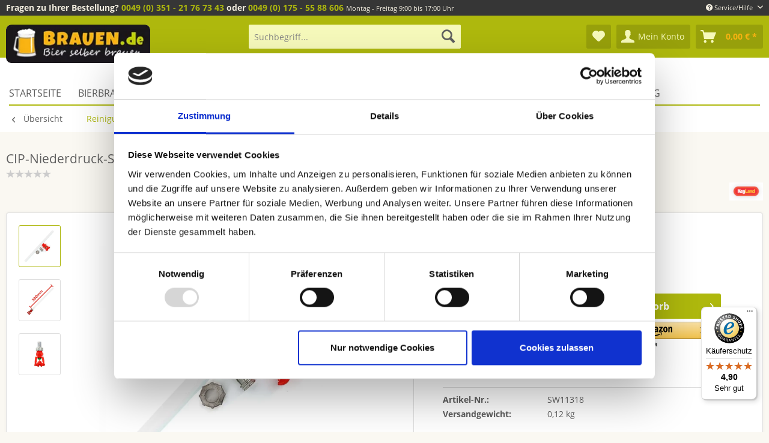

--- FILE ---
content_type: text/html; charset=UTF-8
request_url: https://brauen.de/cip-niederdruck-spruehrotor?c=80
body_size: 30072
content:
<!DOCTYPE html>
<html class="no-js" lang="de" itemscope="itemscope" itemtype="http://schema.org/WebPage">
<head>
<meta charset="utf-8">
<meta name="author" content="" />
<meta name="robots" content="index,follow" />
<meta name="revisit-after" content="15 days" />
<meta name="keywords" content="" />
<meta name="description" content="CIP-Niederdruck-Sprührotor" />
<meta property="og:type" content="website" />
<meta property="og:site_name" content="brauen.de" />
<meta property="og:title" content="brauen.de" />
<meta property="og:description" content="CIP-Niederdruck-Sprührotor" />
<meta property="og:image" content="https://brauen.de/media/image/be/90/c3/brauen-neu.png" />
<meta name="twitter:card" content="website" />
<meta name="twitter:site" content="brauen.de" />
<meta name="twitter:title" content="brauen.de" />
<meta name="twitter:description" content="CIP-Niederdruck-Sprührotor" />
<meta name="twitter:image" content="https://brauen.de/media/image/be/90/c3/brauen-neu.png" />
<meta itemprop="copyrightHolder" content="brauen.de" />
<meta itemprop="copyrightYear" content="2014" />
<meta itemprop="isFamilyFriendly" content="True" />
<meta itemprop="image" content="https://brauen.de/media/image/be/90/c3/brauen-neu.png" />
<meta name="viewport" content="width=device-width, initial-scale=1.0">
<meta name="mobile-web-app-capable" content="yes">
<meta name="apple-mobile-web-app-title" content="brauen.de">
<meta name="apple-mobile-web-app-capable" content="yes">
<meta name="apple-mobile-web-app-status-bar-style" content="default">
<meta name="djwoFEEoij270292qe" content="Yes">
<link rel="preload" as="font" type="font/woff2" href="/themes/Frontend/Responsive/frontend/_public/src/fonts/shopware.woff2?" crossorigin>
<link rel="preload" as="font" type="font/woff2" href="/themes/Frontend/Responsive/frontend/_public/vendors/fonts/open-sans-fontface/Bold/OpenSans-Bold.woff2?201912171122" crossorigin>
<link rel="preload" as="font" type="font/woff2" href="/themes/Frontend/Responsive/frontend/_public/vendors/fonts/open-sans-fontface/Regular/OpenSans-Regular.woff2?201912171122" crossorigin>
<link rel="preconnect" href="//cdn.intedia.de/" crossorigin>
<link rel="preconnect" href="//cdn.doofinder.com/" crossorigin>
<link rel="preconnect" href="//eu1-search.doofinder.com/" crossorigin>
<link rel="preconnect" href="//www.google.com/" crossorigin>
<link rel="preconnect" href="//widgets.trustedshops.com/" crossorigin>
<link rel="preconnect" href="//widgets.trustedshops.com/" crossorigin>
<link rel="preconnect" href="//www.gstatic.com/" crossorigin>
<link rel="apple-touch-icon-precomposed" href="/themes/Frontend/Responsive/frontend/_public/src/img/apple-touch-icon-precomposed.png">
<link rel="shortcut icon" href="https://brauen.de/media/unknown/2e/33/54/favicon58359677ac653.ico">
<meta name="msapplication-navbutton-color" content="#aeb80d" />
<meta name="application-name" content="brauen.de" />
<meta name="msapplication-starturl" content="https://brauen.de/" />
<meta name="msapplication-window" content="width=1024;height=768" />
<meta name="msapplication-TileImage" content="/themes/Frontend/Responsive/frontend/_public/src/img/win-tile-image.png">
<meta name="msapplication-TileColor" content="#aeb80d">
<meta name="theme-color" content="#aeb80d" />
<link rel="canonical" href="https://brauen.de/cip-niederdruck-spruehrotor" />
<title itemprop="name">CIP-Niederdruck-Sprührotor | brauen.de</title>
<link href="/web/cache/1766400803_eb47ed94e6fa75372ddb739a07d5148d.css" media="all" rel="stylesheet" type="text/css" />
<link href="/themes/Frontend/Brauen/frontend/_public/src/css/vendors/jquery-ui/jquery-ui.min.css" media="all" rel="stylesheet" type="text/css" />
<script>
dataLayer = window.dataLayer || [];
// Clear the previous ecommerce object
dataLayer.push({ ecommerce: null });
// Push regular datalayer
dataLayer.push ({"pageTitle":"CIP-Niederdruck-Spr\u00fchrotor | brauen.de","pageCategory":"Detail","pageSubCategory":"","pageCategoryID":80,"productCategoryPath":"","pageSubCategoryID":"","pageCountryCode":"de_DE","pageLanguageCode":"de","pageVersion":1,"pageTestVariation":"1","pageValue":1,"pageAttributes":"1","productID":2814,"productStyleID":"","productEAN":"","productName":"CIP-Niederdruck-Spr\u00fchrotor","productPrice":"12.90","productCategory":null,"productCurrency":"EUR","productColor":"","productRealColor":"","productSku":"SW11318"});
// Push new GA4 tags
dataLayer.push({"event":"view_item","ecommerce":{"currency":"EUR","value":"12.90","items":[{"item_id":"SW11318","item_name":"CIP-Niederdruck-Spr\u00fchrotor","affiliation":"brauen.de","index":0,"item_brand":"KegLand","item_list_id":80,"item_list_name":"Category","price":"12.90","quantity":1,"item_category":"Reinigung"}]}});
// Push Remarketing tags
</script>
<script data-cookieconsent="ignore">(function(w,d,s,l,i){w[l]=w[l]||[];w[l].push({'gtm.start':
new Date().getTime(),event:'gtm.js'});var f=d.getElementsByTagName(s)[0],
j=d.createElement(s),dl=l!='dataLayer'?'&l='+l:'';j.async=true;j.src=
'https://www.googletagmanager.com/gtm.js?id='+i+dl;f.parentNode.insertBefore(j,f);
})(window,document,'script','dataLayer','GTM-P8CHMF3');</script>
</head>
<body class=" is--ctl-detail is--act-index is--neonunitarticles
" >
<noscript>
<iframe src="https://www.googletagmanager.com/ns.html?id=GTM-P8CHMF3" height="0" width="0" style="display:none;visibility:hidden">
</iframe>
</noscript>
<div data-paypalUnifiedMetaDataContainer="true" data-paypalUnifiedRestoreOrderNumberUrl="https://brauen.de/widgets/PaypalUnifiedOrderNumber/restoreOrderNumber" class="is--hidden">
</div>
<div class="page-wrap">
<noscript class="noscript-main">
<div class="alert is--warning">
<div class="alert--icon">
<i class="icon--element icon--warning"></i>
</div>
<div class="alert--content">
Um brauen.de in vollem Umfang nutzen zu k&ouml;nnen, empfehlen wir Ihnen Javascript in Ihrem Browser zu aktiveren.
</div>
</div>
</noscript>
<header class="header-main">
<div class="top-bar">
<div class="container block-group">
<div class="logo--supportinfo block">
<strong>Fragen zu Ihrer Bestellung?</strong><strong> <a href="tel:+4935121767343">0049 (0) 351 - 21 76 73 43</a> oder <a href="tel:+491755588606">  0049 (0) 175 - 55 88 606</a></strong> <small>Montag - Freitag 9:00 bis 17:00 Uhr</small>
</div>
<nav class="top-bar--navigation block" role="menubar">

    



    

<div class="navigation--entry entry--compare is--hidden" role="menuitem" aria-haspopup="true" data-drop-down-menu="true">
    

</div>
<div class="navigation--entry entry--service has--drop-down" role="menuitem" aria-haspopup="true" data-drop-down-menu="true">
<i class="icon--service"></i> Service/Hilfe
<ul class="service--list is--rounded" role="menu">
<li class="service--entry" role="menuitem">
<a class="service--link" href="javascript:openCookieConsentManager()" title="Cookie-Einstellungen" >
Cookie-Einstellungen
</a>
</li>
<li class="service--entry" role="menuitem">
<a class="service--link" href="https://brauen.de/kontaktformular" title="Kontakt" target="_self">
Kontakt
</a>
</li>
<li class="service--entry" role="menuitem">
<a class="service--link" href="https://brauen.de/versand-und-zahlung/" title="Versand und Zahlung" >
Versand und Zahlung
</a>
</li>
<li class="service--entry" role="menuitem">
<a class="service--link" href="https://brauen.de/widerrufsrecht/" title="Widerrufsrecht" >
Widerrufsrecht
</a>
</li>
<li class="service--entry" role="menuitem">
<a class="service--link" href="https://brauen.de/datenschutz/" title="Datenschutz" >
Datenschutz
</a>
</li>
<li class="service--entry" role="menuitem">
<a class="service--link" href="https://brauen.de/agb/" title="AGB" >
AGB
</a>
</li>
<li class="service--entry" role="menuitem">
<a class="service--link" href="https://brauen.de/impressum/" title="Impressum" >
Impressum
</a>
</li>
</ul>
</div>
</nav>
</div>
</div>
<div class="container header--navigation">
<div class="logo-main block-group" role="banner">
<div class="logo--shop block">
<a class="logo--link" href="https://brauen.de/" title="brauen.de - zur Startseite wechseln">
<picture>
<source srcset="https://brauen.de/media/image/17/62/64/brauen-neu.webp" type="image/webp" media="(min-width: 78.75em)">
<source srcset="https://brauen.de/media/image/be/90/c3/brauen-neu.png" media="(min-width: 78.75em)">
<source srcset="https://brauen.de/media/image/17/62/64/brauen-neu.webp" type="image/webp" media="(min-width: 64em)">
<source srcset="https://brauen.de/media/image/be/90/c3/brauen-neu.png" media="(min-width: 64em)">
<source srcset="https://brauen.de/media/image/17/62/64/brauen-neu.webp" type="image/webp" media="(min-width: 48em)">
<source srcset="https://brauen.de/media/image/be/90/c3/brauen-neu.png" media="(min-width: 48em)">
<source srcset="https://brauen.de/media/image/17/62/64/brauen-neu.webp" type="image/webp">
<img loading="lazy" srcset="https://brauen.de/media/image/be/90/c3/brauen-neu.png" alt="brauen.de - zur Startseite wechseln" />
</picture>
</a>
</div>
</div>
<nav class="shop--navigation block-group">
<ul class="navigation--list block-group" role="menubar">
<li class="navigation--entry entry--menu-left" role="menuitem">
<a class="entry--link entry--trigger btn is--icon-left" href="#offcanvas--left" data-offcanvas="true" data-offCanvasSelector=".sidebar-main" aria-label="Menü">
<i class="icon--menu"></i> Menü
</a>
</li>
<li class="navigation--entry entry--search" role="menuitem" data-search="true" aria-haspopup="true" data-minLength="3">
<a class="btn entry--link entry--trigger" href="#show-hide--search" title="Suche anzeigen / schließen" aria-label="Suche anzeigen / schließen">
<i class="icon--search"></i>
<span class="search--display">Suchen</span>
</a>
<form action="/search" method="get" class="main-search--form">
<input type="search" name="sSearch" aria-label="Suchbegriff..." class="main-search--field" autocomplete="off" autocapitalize="off" placeholder="Suchbegriff..." maxlength="30" />
<button type="submit" class="main-search--button" aria-label="Suchen">
<i class="icon--search"></i>
<span class="main-search--text">Suchen</span>
</button>
<div class="form--ajax-loader">&nbsp;</div>
</form>
<div class="main-search--results"></div>
</li>

    <li class="navigation--entry entry--notepad" role="menuitem">
        
        <a href="https://brauen.de/note" title="Merkzettel" aria-label="Merkzettel" class="btn">
            <i class="icon--heart"></i>
                    </a>
    </li>




    <li class="navigation--entry entry--account with-slt"
        role="menuitem"
        data-offcanvas="true"
        data-offCanvasSelector=".account--dropdown-navigation">
        
            <a href="https://brauen.de/account"
               title="Mein Konto"
               aria-label="Mein Konto"
               class="btn is--icon-left entry--link account--link">
                <i class="icon--account"></i>
                                    <span class="account--display">
                        Mein Konto
                    </span>
                            </a>
        

                    
                <div class="account--dropdown-navigation">

                    
                        <div class="navigation--smartphone">
                            <div class="entry--close-off-canvas">
                                <a href="#close-account-menu"
                                   class="account--close-off-canvas"
                                   title="Menü schließen"
                                   aria-label="Menü schließen">
                                    Menü schließen <i class="icon--arrow-right"></i>
                                </a>
                            </div>
                        </div>
                    

                    
                            <div class="account--menu is--rounded is--personalized">
        
                            
                
                                            <span class="navigation--headline">
                            Mein Konto
                        </span>
                                    

                
                <div class="account--menu-container">

                    
                        
                        <ul class="sidebar--navigation navigation--list is--level0 show--active-items">
                            
                                
                                
                                    
    
                                                                                    <li class="navigation--entry">
                                                <span class="navigation--signin">
                                                    <a href="https://brauen.de/account#hide-registration"
                                                       class="blocked--link btn is--primary navigation--signin-btn"
                                                       data-collapseTarget="#registration"
                                                       data-action="close">
                                                        Anmelden
                                                    </a>
                                                    <span class="navigation--register">
                                                        oder
                                                        <a href="https://brauen.de/account#show-registration"
                                                           class="blocked--link"
                                                           data-collapseTarget="#registration"
                                                           data-action="open">
                                                            registrieren
                                                        </a>
                                                    </span>
                                                </span>
                                            </li>
                                                                            
    
                    <li><div class="amazon-pay-button-wrapper login-dropdown-wrapper">
                <div class="amazon-login-button"></div>
            </div></li>
            


                                    
                                        <li class="navigation--entry">
                                            <a href="https://brauen.de/account" title="Übersicht" class="navigation--link">
                                                Übersicht
                                            </a>
                                        </li>
                                    
                                

                                
                                
                                    <li class="navigation--entry">
                                        <a href="https://brauen.de/account/profile" title="Persönliche Daten" class="navigation--link" rel="nofollow">
                                            Persönliche Daten
                                        </a>
                                    </li>
                                

                                
                                
                                                                            
                                            <li class="navigation--entry">
                                                <a href="https://brauen.de/address/index/sidebar/" title="Adressen" class="navigation--link" rel="nofollow">
                                                    Adressen
                                                </a>
                                            </li>
                                        
                                                                    

                                
                                
                                    <li class="navigation--entry">
                                        <a href="https://brauen.de/account/payment" title="Zahlungsarten" class="navigation--link" rel="nofollow">
                                            Zahlungsarten
                                        </a>
                                    </li>
                                

                                
                                
                                    <li class="navigation--entry">
                                        <a href="https://brauen.de/account/orders" title="Bestellungen" class="navigation--link" rel="nofollow">
                                            Bestellungen
                                        </a>
                                    </li>
                                

                                
                                
                                                                    

                                
                                
                                    <li class="navigation--entry">
                                        <a href="https://brauen.de/note" title="Merkzettel" class="navigation--link" rel="nofollow">
                                            Merkzettel
                                        </a>
                                    </li>
                                

                                
                                
                                                                    

                                
                                
                                                                    
                            
                        </ul>
                    
                </div>
                    
    </div>
                    
                </div>
            
            </li>




    <li class="navigation--entry entry--cart" role="menuitem">
        
        <a class="btn is--icon-left cart--link" href="https://brauen.de/checkout/cart" title="Warenkorb" aria-label="Warenkorb">
            <span class="cart--display">
                                    Warenkorb
                            </span>

            <span class="badge is--primary is--minimal cart--quantity is--hidden">0</span>

            <i class="icon--basket"></i>

            <span class="cart--amount">
                0,00&nbsp;&euro; *
            </span>
        </a>
        <div class="ajax-loader">&nbsp;</div>
    </li>




</ul>
</nav>
<div class="container--ajax-cart" data-collapse-cart="true" data-displayMode="offcanvas"></div>
</div>
</header>
<nav class="navigation-main">
<div class="navigation-wrapper">
<div class="container" data-menu-scroller="true" data-listSelector=".navigation--list.container" data-viewPortSelector=".navigation--list-wrapper">
<div class="navigation--list-wrapper">
<ul class="navigation--list container" role="menubar" itemscope="itemscope" itemtype="http://schema.org/SiteNavigationElement">
<li class="navigation--entry is--home" role="menuitem"><a class="navigation--link is--first" href="https://brauen.de/" title="Startseite" aria-label="Startseite" itemprop="url"><span itemprop="name">Startseite</span></a></li><li class="navigation--entry" role="menuitem"><a class="navigation--link" href="https://brauen.de/bierbrauset/" title="Bierbrauset" aria-label="Bierbrauset" itemprop="url"><span itemprop="name">Bierbrauset</span></a></li><li class="navigation--entry" role="menuitem"><a class="navigation--link" href="https://brauen.de/bierbrau-zutaten/" title="Bierbrau Zutaten" aria-label="Bierbrau Zutaten" itemprop="url"><span itemprop="name">Bierbrau Zutaten</span></a></li><li class="navigation--entry" role="menuitem"><a class="navigation--link" href="https://brauen.de/brauanlagen/" title="Brauanlagen" aria-label="Brauanlagen" itemprop="url"><span itemprop="name">Brauanlagen</span></a></li><li class="navigation--entry" role="menuitem"><a class="navigation--link" href="https://brauen.de/brauzubehoer/" title="Brauzubehör" aria-label="Brauzubehör" itemprop="url"><span itemprop="name">Brauzubehör</span></a></li><li class="navigation--entry" role="menuitem"><a class="navigation--link" href="https://brauen.de/gaerbehaelter/" title="Gärbehälter" aria-label="Gärbehälter" itemprop="url"><span itemprop="name">Gärbehälter</span></a></li><li class="navigation--entry is--active" role="menuitem"><a class="navigation--link is--active" href="https://brauen.de/reinigung/" title="Reinigung" aria-label="Reinigung" itemprop="url"><span itemprop="name">Reinigung</span></a></li><li class="navigation--entry" role="menuitem"><a class="navigation--link" href="https://brauen.de/deals/" title="DEALS" aria-label="DEALS" itemprop="url"><span itemprop="name">DEALS</span></a></li><li class="navigation--entry" role="menuitem"><a class="navigation--link" href="https://brauen.de/blog/" title="Blog" aria-label="Blog" itemprop="url"><span itemprop="name">Blog</span></a></li>            </ul>
</div>
</div>
</div>
</nav>
<nav class="content--breadcrumb block">
<div class="container">
<a class="breadcrumb--button breadcrumb--link" href="https://brauen.de/reinigung/" title="Übersicht">
<i class="icon--arrow-left"></i>
<span class="breadcrumb--title">Übersicht</span>
</a>
<ul class="breadcrumb--list" role="menu" itemscope itemtype="http://schema.org/BreadcrumbList">
<li role="menuitem" class="breadcrumb--entry is--active" itemprop="itemListElement" itemscope itemtype="http://schema.org/ListItem">
<a class="breadcrumb--link" href="https://brauen.de/reinigung/" title="Reinigung" itemprop="item">
<link itemprop="url" href="https://brauen.de/reinigung/" />
<span class="breadcrumb--title" itemprop="name">Reinigung</span>
</a>
<meta itemprop="position" content="0" />
</li>
</ul>
</div>
</nav>
<section class="content-main container block-group">
<nav class="product--navigation">
<a href="#" class="navigation--link link--prev">
<div class="link--prev-button">
<span class="link--prev-inner">Zurück</span>
</div>
<div class="image--wrapper">
<div class="image--container"></div>
</div>
</a>
<a href="#" class="navigation--link link--next">
<div class="link--next-button">
<span class="link--next-inner">Vor</span>
</div>
<div class="image--wrapper">
<div class="image--container"></div>
</div>
</a>
</nav>
<div class="content-main--inner">
<aside class="sidebar-main off-canvas">
<div class="navigation--smartphone">
<ul class="navigation--list ">
<li class="navigation--entry entry--close-off-canvas">
<a href="#close-categories-menu" title="Menü schließen" class="navigation--link">
Menü schließen <i class="icon--arrow-right"></i>
</a>
</li>
</ul>
<div class="mobile--switches">

    



    

</div>
</div>
<div class="sidebar--categories-wrapper" data-subcategory-nav="true" data-mainCategoryId="3" data-categoryId="80" data-fetchUrl="/widgets/listing/getCategory/categoryId/80">
<div class="categories--headline navigation--headline">
Kategorien
</div>
<div class="sidebar--categories-navigation">
<ul class="sidebar--navigation categories--navigation navigation--list is--drop-down is--level0 is--rounded" role="menu">
<li class="navigation--entry" role="menuitem">
<a class="navigation--link" href="https://brauen.de/bier-brauen/" data-categoryId="5" data-fetchUrl="/widgets/listing/getCategory/categoryId/5" title="Bier brauen">
Bier brauen
</a>
</li>
<li class="navigation--entry has--sub-children" role="menuitem">
<a class="navigation--link link--go-forward" href="https://brauen.de/bierbrauset/" data-categoryId="6" data-fetchUrl="/widgets/listing/getCategory/categoryId/6" title="Bierbrauset">
Bierbrauset
<span class="is--icon-right">
<i class="icon--arrow-right"></i>
</span>
</a>
</li>
<li class="navigation--entry has--sub-children" role="menuitem">
<a class="navigation--link link--go-forward" href="https://brauen.de/bierbrau-zutaten/" data-categoryId="14" data-fetchUrl="/widgets/listing/getCategory/categoryId/14" title="Bierbrau Zutaten">
Bierbrau Zutaten
<span class="is--icon-right">
<i class="icon--arrow-right"></i>
</span>
</a>
</li>
<li class="navigation--entry has--sub-children" role="menuitem">
<a class="navigation--link link--go-forward" href="https://brauen.de/brauanlagen/" data-categoryId="7" data-fetchUrl="/widgets/listing/getCategory/categoryId/7" title="Brauanlagen">
Brauanlagen
<span class="is--icon-right">
<i class="icon--arrow-right"></i>
</span>
</a>
</li>
<li class="navigation--entry" role="menuitem">
<a class="navigation--link" href="https://brauen.de/brauanleitung-buecher/" data-categoryId="8" data-fetchUrl="/widgets/listing/getCategory/categoryId/8" title="Brauanleitung &amp; Bücher">
Brauanleitung & Bücher
</a>
</li>
<li class="navigation--entry has--sub-children" role="menuitem">
<a class="navigation--link link--go-forward" href="https://brauen.de/brauzubehoer/" data-categoryId="15" data-fetchUrl="/widgets/listing/getCategory/categoryId/15" title="Brauzubehör">
Brauzubehör
<span class="is--icon-right">
<i class="icon--arrow-right"></i>
</span>
</a>
</li>
<li class="navigation--entry has--sub-children" role="menuitem">
<a class="navigation--link link--go-forward" href="https://brauen.de/gaerbehaelter/" data-categoryId="84" data-fetchUrl="/widgets/listing/getCategory/categoryId/84" title="Gärbehälter">
Gärbehälter
<span class="is--icon-right">
<i class="icon--arrow-right"></i>
</span>
</a>
</li>
<li class="navigation--entry has--sub-children" role="menuitem">
<a class="navigation--link link--go-forward" href="https://brauen.de/maischen-und-laeutern/" data-categoryId="16" data-fetchUrl="/widgets/listing/getCategory/categoryId/16" title="Maischen und Läutern">
Maischen und Läutern
<span class="is--icon-right">
<i class="icon--arrow-right"></i>
</span>
</a>
</li>
<li class="navigation--entry" role="menuitem">
<a class="navigation--link" href="https://brauen.de/mess-und-regulierungsmittel/" data-categoryId="13" data-fetchUrl="/widgets/listing/getCategory/categoryId/13" title="Mess- und Regulierungsmittel">
Mess- und Regulierungsmittel
</a>
</li>
<li class="navigation--entry is--active has--sub-categories has--sub-children" role="menuitem">
<a class="navigation--link is--active has--sub-categories link--go-forward" href="https://brauen.de/reinigung/" data-categoryId="80" data-fetchUrl="/widgets/listing/getCategory/categoryId/80" title="Reinigung">
Reinigung
<span class="is--icon-right">
<i class="icon--arrow-right"></i>
</span>
</a>
<ul class="sidebar--navigation categories--navigation navigation--list is--level1 is--rounded" role="menu">
<li class="navigation--entry" role="menuitem">
<a class="navigation--link" href="https://brauen.de/reinigung/reinigungsmittel/" data-categoryId="81" data-fetchUrl="/widgets/listing/getCategory/categoryId/81" title="Reinigungsmittel">
Reinigungsmittel
</a>
</li>
<li class="navigation--entry" role="menuitem">
<a class="navigation--link" href="https://brauen.de/reinigung/reinigungsbuersten/" data-categoryId="82" data-fetchUrl="/widgets/listing/getCategory/categoryId/82" title="Reinigungsbürsten">
Reinigungsbürsten
</a>
</li>
<li class="navigation--entry" role="menuitem">
<a class="navigation--link" href="https://brauen.de/reinigung/reinigungsgeraete/" data-categoryId="83" data-fetchUrl="/widgets/listing/getCategory/categoryId/83" title="Reinigungsgeräte">
Reinigungsgeräte
</a>
</li>
</ul>
</li>
<li class="navigation--entry" role="menuitem">
<a class="navigation--link" href="https://brauen.de/pumpen/" data-categoryId="91" data-fetchUrl="/widgets/listing/getCategory/categoryId/91" title="Pumpen">
Pumpen
</a>
</li>
<li class="navigation--entry" role="menuitem">
<a class="navigation--link" href="https://brauen.de/deals/" data-categoryId="141" data-fetchUrl="/widgets/listing/getCategory/categoryId/141" title="DEALS">
DEALS
</a>
</li>
<li class="navigation--entry has--sub-children" role="menuitem">
<a class="navigation--link link--go-forward" href="https://brauen.de/geschenkideen/" data-categoryId="17" data-fetchUrl="/widgets/listing/getCategory/categoryId/17" title="Geschenkideen">
Geschenkideen
<span class="is--icon-right">
<i class="icon--arrow-right"></i>
</span>
</a>
</li>
<li class="navigation--entry" role="menuitem">
<a class="navigation--link" href="https://brauen.de/werkzeuge-tools/" data-categoryId="127" data-fetchUrl="/widgets/listing/getCategory/categoryId/127" title="Werkzeuge - Tools">
Werkzeuge - Tools
</a>
</li>
<li class="navigation--entry" role="menuitem">
<a class="navigation--link" href="https://brauen.de/sonderangebote/" data-categoryId="9" data-fetchUrl="/widgets/listing/getCategory/categoryId/9" title="Sonderangebote">
Sonderangebote
</a>
</li>
<li class="navigation--entry" role="menuitem">
<a class="navigation--link" href="https://brauen.de/braunews/" data-categoryId="24" data-fetchUrl="/widgets/listing/getCategory/categoryId/24" title="Braunews">
Braunews
</a>
</li>
<li class="navigation--entry" role="menuitem">
<a class="navigation--link" href="https://brauen.de/faq/" data-categoryId="25" data-fetchUrl="/widgets/listing/getCategory/categoryId/25" title="FAQ">
FAQ
</a>
</li>
<li class="navigation--entry" role="menuitem">
<a class="navigation--link" href="https://brauen.de/blog/" data-categoryId="92" data-fetchUrl="/widgets/listing/getCategory/categoryId/92" title="Blog">
Blog
</a>
</li>
</ul>
</div>
<div class="shop-sites--container">
<div class="shop-sites--headline navigation--headline">
Themenbereiche
</div>
<ul class="sidebar--navigation categories--navigation navigation--list is--drop-down is--level0 is--rounded" role="menu">
<li class="navigation--entry" role="menuitem">
<a class="navigation--link" href="https://brauen.de/21-fragen/" title="21 Fragen" data-categoryId="46" data-fetchUrl="/widgets/listing/getCustomPage/pageId/46" target="_parent">
21 Fragen
</a>
</li>
<li class="navigation--entry" role="menuitem">
<a class="navigation--link" href="https://brauen.de/brauanleitungen/" title="Brauanleitungen" data-categoryId="50" data-fetchUrl="/widgets/listing/getCustomPage/pageId/50" >
Brauanleitungen
</a>
</li>
<li class="navigation--entry" role="menuitem">
<a class="navigation--link" href="https://brauen.de/braulexikon/" title="Braulexikon" data-categoryId="344" data-fetchUrl="/widgets/listing/getCustomPage/pageId/344" >
Braulexikon
</a>
</li>
<li class="navigation--entry" role="menuitem">
<a class="navigation--link" href="/braunews/" title="Braunews" data-categoryId="68" data-fetchUrl="/widgets/listing/getCustomPage/pageId/68" target="_parent">
Braunews
</a>
</li>
<li class="navigation--entry" role="menuitem">
<a class="navigation--link link--go-forward" href="https://brauen.de/braurezepte/" title="Braurezepte" data-categoryId="48" data-fetchUrl="/widgets/listing/getCustomPage/pageId/48" >
Braurezepte
<span class="is--icon-right">
<i class="icon--arrow-right"></i>
</span>
</a>
</li>
<li class="navigation--entry" role="menuitem">
<a class="navigation--link link--go-forward" href="https://brauen.de/online-braukurs/" title="Online Braukurs" data-categoryId="49" data-fetchUrl="/widgets/listing/getCustomPage/pageId/49" >
Online Braukurs
<span class="is--icon-right">
<i class="icon--arrow-right"></i>
</span>
</a>
</li>
<li class="navigation--entry" role="menuitem">
<a class="navigation--link" href="/presse/" title="Presse" data-categoryId="69" data-fetchUrl="/widgets/listing/getCustomPage/pageId/69" target="_parent">
Presse
</a>
</li>
</ul>
</div>
</div>
</aside>
<div class="content--wrapper">
<div class="content product--details" itemscope itemtype="http://schema.org/Product" data-product-navigation="/widgets/listing/productNavigation" data-category-id="80" data-main-ordernumber="SW11318" data-ajax-wishlist="true" data-compare-ajax="true" data-ajax-variants-container="true">
<header class="product--header">
<div class="product--info">
<h1 class="product--title" itemprop="name">
CIP-Niederdruck-Sprührotor
</h1>
<div id="ts_product_widget_position" style="clear: both; padding-top:5px;">
</div>
<script type="text/javascript" src="//widgets.trustedshops.com/reviews/tsSticker/tsProductStickerSummary.js"></script>
<script>
var summaryBadge = new productStickerSummary();
summaryBadge.showSummary(
{
'tsId': "X597956F29576E2531589D719AF52E23D",
'sku': [ "SW11318" ],
'element': '#ts_product_widget_position',
'starColor': '#FFDC0F',
'starSize': '15px',
'fontSize': '12px',
'showRating': 'true',
'scrollToReviews': 'false',
'enablePlaceholder': 'true'
}
);
</script>
<div id="ts_product_widget_position" style="clear: both; padding-top:5px;">
</div>
<script>
setTimeout(function(){
var node=document.createElement("script");
node.type="text/javascript";
node.src="//widgets.trustedshops.com/reviews/tsSticker/tsProductStickerSummary.js";
document.head.appendChild(node);
}, 5000)
</script>
<script>
setTimeout(function(){
var summaryBadge = new productStickerSummary();
summaryBadge.showSummary(
{
'tsId': "X597956F29576E2531589D719AF52E23D",
'sku': [ "SW11318" ], /// <---- Einsetzen bei Go-Live
//'sku': ['msj012c'],
'element': '#ts_product_widget_position',
'starColor': '#FFDC0F',
'starSize': '15px',
'fontSize': '12px',
'showRating': 'true',
'scrollToReviews': 'false',
'enablePlaceholder': 'true'
}
);
}, 5000)
</script>
<meta itemprop="image" content="https://brauen.de/media/image/0e/9b/e0/Cip-Spr-hrotor-2.png"/>
<meta itemprop="image" content="https://brauen.de/media/image/15/b6/5c/Cip-Spr-hrotor.png"/>
<div class="product--supplier">
<a href="https://brauen.de/kegland/" title="Weitere Artikel von KegLand" class="product--supplier-link">
<img src="https://brauen.de/media/image/d9/3e/e5/Kegland_120x120.png" alt="KegLand">
</a>
</div>
<div class="product--rating-container">
<a href="#product--publish-comment" class="product--rating-link" rel="nofollow" title="Bewertung abgeben">
<span class="product--rating">
</span>
</a>
</div>
</div>
</header>
<div class="product--detail-upper block-group">
<div class="product--image-container image-slider product--image-zoom" data-image-slider="true" data-image-gallery="true" data-maxZoom="0" data-thumbnails=".image--thumbnails" >
<div class="image--thumbnails image-slider--thumbnails">
<div class="image-slider--thumbnails-slide">
<a href="https://brauen.de/media/image/11/fd/8c/Cip-Spr-hrotor-1.png" title="Vorschau: CIP-Niederdruck-Sprührotor" class="thumbnail--link is--active">
<picture>
<source srcset="https://brauen.de/media/image/9c/13/0b/Cip-Spr-hrotor-1_200x200.webp, https://brauen.de/media/image/d8/7b/d5/Cip-Spr-hrotor-1_200x200@2x.webp 2x" type="image/webp">
<img loading="lazy" srcset="https://brauen.de/media/image/d4/02/ab/Cip-Spr-hrotor-1_200x200.png, https://brauen.de/media/image/8b/b2/fe/Cip-Spr-hrotor-1_200x200@2x.png 2x" alt="Vorschau: CIP-Niederdruck-Sprührotor" title="Vorschau: CIP-Niederdruck-Sprührotor" class="thumbnail--image" />
</picture>
</a>
<a href="https://brauen.de/media/image/0e/9b/e0/Cip-Spr-hrotor-2.png" title="Vorschau: CIP-Niederdruck-Sprührotor" class="thumbnail--link">
<picture>
<source srcset="https://brauen.de/media/image/bc/b5/06/Cip-Spr-hrotor-2_200x200.webp, https://brauen.de/media/image/2e/3f/bb/Cip-Spr-hrotor-2_200x200@2x.webp 2x" type="image/webp">
<img loading="lazy" srcset="https://brauen.de/media/image/cc/35/7c/Cip-Spr-hrotor-2_200x200.png, https://brauen.de/media/image/22/42/08/Cip-Spr-hrotor-2_200x200@2x.png 2x" alt="Vorschau: CIP-Niederdruck-Sprührotor" title="Vorschau: CIP-Niederdruck-Sprührotor" class="thumbnail--image" />
</picture>
</a>
<a href="https://brauen.de/media/image/15/b6/5c/Cip-Spr-hrotor.png" title="Vorschau: CIP-Niederdruck-Sprührotor" class="thumbnail--link">
<picture>
<source srcset="https://brauen.de/media/image/a3/c9/83/Cip-Spr-hrotor_200x200.webp, https://brauen.de/media/image/25/83/5f/Cip-Spr-hrotor_200x200@2x.webp 2x" type="image/webp">
<img loading="lazy" srcset="https://brauen.de/media/image/f3/e0/f4/Cip-Spr-hrotor_200x200.png, https://brauen.de/media/image/60/e0/36/Cip-Spr-hrotor_200x200@2x.png 2x" alt="Vorschau: CIP-Niederdruck-Sprührotor" title="Vorschau: CIP-Niederdruck-Sprührotor" class="thumbnail--image" />
</picture>
</a>
</div>
</div>
<div class="image-slider--container">
<div class="image-slider--slide">
<div class="image--box image-slider--item">
<span class="image--element" data-img-large="https://brauen.de/media/image/28/e0/3a/Cip-Spr-hrotor-1_1280x1280.png" data-img-small="https://brauen.de/media/image/d4/02/ab/Cip-Spr-hrotor-1_200x200.png" data-img-original="https://brauen.de/media/image/11/fd/8c/Cip-Spr-hrotor-1.png" data-img-webp-original="https://brauen.de/media/image/83/a5/bf/Cip-Spr-hrotor-1.webp" data-alt="CIP-Niederdruck-Sprührotor">
<span class="image--media">
<picture>
<source srcset="https://brauen.de/media/image/ac/aa/d8/Cip-Spr-hrotor-1_600x600.webp, https://brauen.de/media/image/e3/d3/9b/Cip-Spr-hrotor-1_600x600@2x.webp 2x" type="image/webp">
<img loading="lazy" srcset="https://brauen.de/media/image/10/c9/1d/Cip-Spr-hrotor-1_600x600.png, https://brauen.de/media/image/cb/29/9e/Cip-Spr-hrotor-1_600x600@2x.png 2x" src="https://brauen.de/media/image/10/c9/1d/Cip-Spr-hrotor-1_600x600.png" alt="CIP-Niederdruck-Sprührotor" itemprop="image" />
</picture>
</span>
</span>
</div>
<div class="image--box image-slider--item">
<span class="image--element" data-img-large="https://brauen.de/media/image/54/4e/4e/Cip-Spr-hrotor-2_1280x1280.png" data-img-small="https://brauen.de/media/image/cc/35/7c/Cip-Spr-hrotor-2_200x200.png" data-img-original="https://brauen.de/media/image/0e/9b/e0/Cip-Spr-hrotor-2.png" data-alt="CIP-Niederdruck-Sprührotor">
<span class="image--media">
<picture>
<source srcset="https://brauen.de/media/image/06/c2/78/Cip-Spr-hrotor-2_600x600.webp, https://brauen.de/media/image/c0/ea/41/Cip-Spr-hrotor-2_600x600@2x.webp 2x" type="image/webp">
<img loading="lazy" srcset="https://brauen.de/media/image/7b/46/d1/Cip-Spr-hrotor-2_600x600.png, https://brauen.de/media/image/3e/83/43/Cip-Spr-hrotor-2_600x600@2x.png 2x" alt="CIP-Niederdruck-Sprührotor" itemprop="image" />
</picture>
</span>
</span>
</div>
<div class="image--box image-slider--item">
<span class="image--element" data-img-large="https://brauen.de/media/image/84/d9/29/Cip-Spr-hrotor_1280x1280.png" data-img-small="https://brauen.de/media/image/f3/e0/f4/Cip-Spr-hrotor_200x200.png" data-img-original="https://brauen.de/media/image/15/b6/5c/Cip-Spr-hrotor.png" data-alt="CIP-Niederdruck-Sprührotor">
<span class="image--media">
<picture>
<source srcset="https://brauen.de/media/image/17/7e/35/Cip-Spr-hrotor_600x600.webp, https://brauen.de/media/image/2b/90/70/Cip-Spr-hrotor_600x600@2x.webp 2x" type="image/webp">
<img loading="lazy" srcset="https://brauen.de/media/image/ce/de/b2/Cip-Spr-hrotor_600x600.png, https://brauen.de/media/image/36/dc/11/Cip-Spr-hrotor_600x600@2x.png 2x" alt="CIP-Niederdruck-Sprührotor" itemprop="image" />
</picture>
</span>
</span>
</div>
</div>
</div>
<div class="image--dots image-slider--dots panel--dot-nav">
<a href="#" class="dot--link">&nbsp;</a>
<a href="#" class="dot--link">&nbsp;</a>
<a href="#" class="dot--link">&nbsp;</a>
</div>
</div>
<div class="product--buybox block">
<meta itemprop="brand" content="KegLand"/>
<meta itemprop="weight" content="0.12 kg"/>
<div itemprop="offers" itemscope itemtype="http://schema.org/Offer" class="buybox--inner">
<meta itemprop="priceCurrency" content="EUR"/>
<span itemprop="priceSpecification" itemscope itemtype="http://schema.org/PriceSpecification">
<meta itemprop="valueAddedTaxIncluded" content="true"/>
</span>
<meta itemprop="url" content="https://brauen.de/cip-niederdruck-spruehrotor"/>
<div class="product--price price--default">
<span class="price--content content--default">
<meta itemprop="price" content="12.90">
12,90&nbsp;&euro; *
</span>
</div>
<div class='product--price price--unit'>
<span class="price--label label--purchase-unit">
Inhalt:
</span>
1 Stück
</div>
<p class="product--tax" data-content="" data-modalbox="true" data-targetSelector="a" data-mode="ajax">
inkl. MwSt. (19 %) <a title="Versandkosten" href="https://brauen.de/versand-und-zahlung/" style="text-decoration:underline">zzgl. Versandkosten</a>
</p>
<div class="product--delivery">
<link itemprop="availability" href="http://schema.org/InStock" />
<p class="delivery--information">
<span class="delivery--text delivery--text-available">
<i class="delivery--status-icon delivery--status-available"></i>
Sofort versandfertig, Lieferzeit ca. 2 - 4 Werktage
</span>
</p>
</div>
<div class="product--configurator">
</div>
<form name="sAddToBasket" method="post" action="https://brauen.de/checkout/addArticle" class="buybox--form" data-add-article="true" data-eventName="submit" data-showModal="false" data-addArticleUrl="https://brauen.de/checkout/ajaxAddArticleCart">
<input type="hidden" name="dtgsGtmArticleName" value="CIP-Niederdruck-Sprührotor"/>
<input type="hidden" name="dtgsGtmArticlePrice" value="12.90"/>
<input type="hidden" name="dtgsGtmArticleBrand" value="KegLand"/>
<input type="hidden" name="dtgsGtmArticleCategoryId" value="80"/>
<input type="hidden" name="dtgsGtmArticleCategoryName" value="Reinigung"/>
<input type="hidden" name="dtgsGtmCurrency" value="EUR"/>
<input type="hidden" name="sActionIdentifier" value=""/>
<input type="hidden" name="sAddAccessories" id="sAddAccessories" value=""/>
<input type="hidden" name="sAdd" value="SW11318"/>
<div data-paypalUnifiedInstallmentsBanner="true" data-amount="12.9" data-currency="EUR" data-buyerCountry="DE" class="paypal-unified-installments-banner--product-detail">
</div>
<div class="buybox--button-container block-group">
<div class="buybox--quantity block">
<div class="select-field">
<select id="sQuantity" name="sQuantity" class="quantity--select">
<option value="1">1</option>
<option value="2">2</option>
<option value="3">3</option>
<option value="4">4</option>
<option value="5">5</option>
<option value="6">6</option>
<option value="7">7</option>
<option value="8">8</option>
<option value="9">9</option>
<option value="10">10</option>
<option value="11">11</option>
<option value="12">12</option>
<option value="13">13</option>
<option value="14">14</option>
<option value="15">15</option>
</select>
</div>
</div>
<button class="buybox--button block btn is--primary is--icon-right is--center is--large" name="In den Warenkorb">
<span class="buy-btn--cart-add">In den</span> <span class="buy-btn--cart-text">Warenkorb</span> <i class="icon--arrow-right"></i>
</button>
<div class="amazon-pay-button-wrapper buybox--button">
<div class="amazon-add-cart-button amazon-add-cart-detail-button"></div>
</div>
<div class="paypal-unified-ec--outer-button-container">
<div class="paypal-unified-ec--button-container right" data-paypalUnifiedEcButton="true" data-clientId="AYOhUNwEnCGeGN2unFh1Hk22hB_TKC0QCiQDFJOEV_0ZfE5a0BtPxrT8oYg2IRw-AP3OOInYxobF8Ffm" data-currency="EUR" data-paypalIntent="CAPTURE" data-createOrderUrl="https://brauen.de/widgets/PaypalUnifiedV2ExpressCheckout/createOrder" data-onApproveUrl="https://brauen.de/widgets/PaypalUnifiedV2ExpressCheckout/onApprove" data-confirmUrl="https://brauen.de/checkout/confirm" data-color="gold" data-shape="rect" data-size="responsive" data-label="checkout" data-layout="vertical" data-locale="de_DE" data-productNumber="SW11318" data-buyProductDirectly="true" data-riskManagementMatchedProducts='' data-esdProducts='' data-communicationErrorMessage="Während der Kommunikation mit dem Zahlungsanbieter ist ein Fehler aufgetreten, bitte versuchen Sie es später erneut." data-communicationErrorTitle="Es ist ein Fehler aufgetreten" data-riskManagementErrorTitle="Fehlermeldung:" data-riskManagementErrorMessage="Die gewählte Zahlungsart kann mit Ihrem aktuellen Warenkorb nicht genutzt werden. Diese Entscheidung basiert auf einem automatisierten Datenverarbeitungsverfahren." data-showPayLater=1
data-isListing=
>
</div>
</div>
</div>
</form>
<nav class="product--actions">
<form action="https://brauen.de/compare/add_article/articleID/2814" method="post" class="action--form">
<button type="submit" data-product-compare-add="true" title="Vergleichen" class="action--link action--compare">
<i class="icon--compare"></i> Vergleichen
</button>
</form>
<form action="https://brauen.de/note/add/ordernumber/SW11318" method="post" class="action--form">
<button type="submit" class="action--link link--notepad" title="Auf den Merkzettel" data-ajaxUrl="https://brauen.de/note/ajaxAdd/ordernumber/SW11318" data-text="Gemerkt">
<i class="icon--heart"></i> <span class="action--text">Merken</span>
</button>
</form>
<a href="#content--product-reviews" data-show-tab="true" class="action--link link--publish-comment" rel="nofollow" title="Bewertung abgeben">
<i class="icon--star"></i> Bewerten
</a>
</nav>
</div>
<ul class="product--base-info list--unstyled">
<li class="base-info--entry entry--sku">
<strong class="entry--label">
Artikel-Nr.:
</strong>
<meta itemprop="productID" content="44151"/>
<span class="entry--content" itemprop="sku">
SW11318
</span>
</li>
<li class="base-info--entry entry--weight">
<strong class="entry--label"> Versandgewicht:</strong>
<meta itemprop="productWeight" content="0.12"/>
<span class="entry--content" itemprop="sku">
0,12 kg
</span>
</li>
</ul>
</div>
</div>
<div class="tab-menu--product">
<div class="tab--navigation">
<a href="#" class="tab--link" title="Beschreibung" data-tabName="description">Beschreibung</a>
<a href="#" class="tab--link" title="Bewertungen" data-tabName="rating">
Bewertungen
<span class="product--rating-count">0</span>
</a>
<a href="#" class="tab--link" title="Trusted Shops Bewertungen" data-tabName="ts-rating">Trusted Shops Bewertungen</a>
</div>
<div class="tab--container-list">
<div class="tab--container">
<div class="tab--header">
<a href="#" class="tab--title" title="Beschreibung">Beschreibung</a>
</div>
<div class="tab--preview">
Verwende den CIP-Sprühmotor mit geringem Reinigungs-Durchfluss, um deinen Brautag mit einer...<a href="#" class="tab--link" title=" mehr"> mehr</a>
</div>
<div class="tab--content">
<div class="buttons--off-canvas">
<a href="#" title="Menü schließen" class="close--off-canvas">
<i class="icon--arrow-left"></i>
Menü schließen
</a>
</div>
<div class="content--description">
<div class="content--title">
Produktinformationen "CIP-Niederdruck-Sprührotor"
</div>
<div class="product--description" itemprop="description">
<p>Verwende den CIP-Sprühmotor mit geringem Reinigungs-Durchfluss, um deinen Brautag mit einer tiefenentspannten Reinigung zu krönen. Nur für Niederspannungspumpen <br>mit einer Leistung zwischen 6 W und 25 W geeignet. Mit dem "Clean In Place"-Reinigungsverfahren - kurz CIP - reinigst du deine verschmutzten Braukessel oder Gärbehälter <br>an Ort und Stelle mit einer zirkulierenden Reinigungslösung. Verbinde das Ende des Silikonschlauchs einfach mit der Pumpe deines Grainfathers, BrewMonk, Brewzillas etc. <br>und lass den Sprüh-Rotor seine Arbeit machen. Sollte der mitgelieferte 30cm Silikon-Anschlussschlauch zu kurz für dein Vorhaben sein, so bestelle eine Verlängerung in&nbsp;<br>der richtigen Größe gleich mit. Schau dir auch das Beispielvideo an, um den Rotor bei der Arbeit zu sehen.</p>
<ul>
<li>Inhalt: 1 x Sprührotor, Schlauchtülle, Schlauchklemme und Schlauch</li>
<li>Material: Silikon, Kunststoff, Edelstahl</li>
<li>Maße Rotor: Länge 60mm / Ø 35mm</li>
<li>Gewinde Tülle: 1/2" BSP</li>
<li>Funktion: Reinigen per CIP</li>
<li>Betrieb: nur mit Niederdruckpumpen bis 25W</li>
<li>Anschluss: 13mm Schlauchtülle (benötigt 13-14 mm Schläuche)</li>
<li>Schlauchlänge: 30mm (nach Möglichkeit erweiterbar)</li>
<li>Für verschiedene marken und Modelle nutzbar</li>
<li>Kegland Artikelnummer: KL04329</li>
</ul>
<p>Es gilt zu beachten, dass der rotierende Sprühkopf nur in der nach unten gerichteten Position verwendet werden kann, nicht jedoch geneigt seitlich oder kopfüber montiert werden darf.</p>
</div>
<div class="content--title">
Weiterführende Links zu "CIP-Niederdruck-Sprührotor"
</div>
<ul class="content--list list--unstyled">
<li class="list--entry">
<a href="https://brauen.de/anfrage-formular?sInquiry=detail&sOrdernumber=SW11318" rel="nofollow" class="content--link link--contact" title="Fragen zum Artikel?">
<i class="icon--arrow-right"></i> Fragen zum Artikel?
</a>
</li>
<li class="list--entry">
<a href="https://youtu.be/GIDcoIN_8y0" target="_blank" class="content--link link--further-links" title="Video Sprühkopf im Einsatz Brewzilla" rel="nofollow noopener">
<i class="icon--arrow-right"></i> Video Sprühkopf im Einsatz Brewzilla
</a>
</li>
<li class="list--entry">
<a href="https://brauen.de/kegland/" target="_parent" class="content--link link--supplier" title="Weitere Artikel von KegLand">
<i class="icon--arrow-right"></i> Weitere Artikel von KegLand
</a>
</li>
</ul>
</div>
</div>
</div>
<div class="tab--container">
<div class="tab--header">
<a href="#" class="tab--title" title="Bewertungen">Bewertungen</a>
<span class="product--rating-count">0</span>
</div>
<div class="tab--preview">
Bewertungen lesen, schreiben und diskutieren...<a href="#" class="tab--link" title=" mehr"> mehr</a>
</div>
<div id="tab--product-comment" class="tab--content">
<div class="buttons--off-canvas">
<a href="#" title="Menü schließen" class="close--off-canvas">
<i class="icon--arrow-left"></i>
Menü schließen
</a>
</div>
<div class="content--product-reviews" id="detail--product-reviews">
<div class="content--title">
Kundenbewertungen für "CIP-Niederdruck-Sprührotor"
</div>
<div class="review--form-container">
<div id="product--publish-comment" class="content--title">
Bewertung schreiben
</div>
<div class="alert is--warning is--rounded">
<div class="alert--icon">
<i class="icon--element icon--warning"></i>
</div>
<div class="alert--content">
Bewertungen werden nach Überprüfung freigeschaltet.
</div>
</div>
<form method="post" action="https://brauen.de/cip-niederdruck-spruehrotor?action=rating&amp;c=80#detail--product-reviews" class="content--form review--form">
<input name="sVoteName" type="text" value="" class="review--field" aria-label="Ihr Name" placeholder="Ihr Name" />
<input name="sVoteMail" type="email" value="" class="review--field" aria-label="Ihre E-Mail-Adresse" placeholder="Ihre E-Mail-Adresse*" required="required" aria-required="true" />
<input name="sVoteSummary" type="text" value="" id="sVoteSummary" class="review--field" aria-label="Zusammenfassung" placeholder="Zusammenfassung*" required="required" aria-required="true" />
<div class="field--select review--field select-field">
<select name="sVoteStars" aria-label="Bewertung abgeben">
<option value="10">10 sehr gut</option>
<option value="9">9</option>
<option value="8">8</option>
<option value="7">7</option>
<option value="6">6</option>
<option value="5">5</option>
<option value="4">4</option>
<option value="3">3</option>
<option value="2">2</option>
<option value="1">1 sehr schlecht</option>
</select>
</div>
<textarea name="sVoteComment" placeholder="Ihre Meinung" cols="3" rows="2" class="review--field" aria-label="Ihre Meinung"></textarea>
<div class="panel--body is--wide">
<div class="captcha--placeholder" data-captcha="true" data-src="/widgets/Captcha/getCaptchaByName/captchaName/default" data-errorMessage="Die Captcha-Validierung ist fehlgeschlagen. Bitte leeren Sie Ihren Cache und die Cookies. Wie Sie Ihren Cache und die Cookies löschen können erfahren Sie unter https://browser-cache-leeren.de/" data-hasError="true">
</div>
<input type="hidden" name="captchaName" value="default" />
</div>
<p class="review--notice">
Die mit einem * markierten Felder sind Pflichtfelder.
</p>
<p class="privacy-information">
<input name="privacy-checkbox" type="checkbox" id="privacy-checkbox" required="required" aria-label="Ich habe die  Datenschutzbestimmungen  zur Kenntnis genommen." aria-required="true" value="1" class="is--required" />
<label for="privacy-checkbox">
Ich habe die <a title="Datenschutzbestimmungen" href="https://brauen.de/datenschutz/" target="_blank">Datenschutzbestimmungen</a> zur Kenntnis genommen.
</label>
</p>
<div class="review--actions">
<button type="submit" class="btn is--primary" name="Submit">
Speichern
</button>
</div>
</form>
</div>
</div>
</div>
</div>
<div class="tab--container">
<div class="tab--header">
<a class="tab--title" title="Trusted Shops Bewertungen" href="#">Trusted Shops Bewertungen</a>
</div>
<div class="tab--content">
<div class="buttons--off-canvas">
<a href="#" title="Menü schließen" class="close--off-canvas">
<i class="icon--arrow-left"></i>
Menü schließen
</a>
</div>
<style type="text/css">
.ts-wrapper .ts-header {
padding-top:30px;
}
</style>
<div id="ts_product_sticker">
</div>
<script type="text/javascript">
_tsProductReviewsConfig = {
tsid: 'X597956F29576E2531589D719AF52E23D',
sku: ['SW11318'],
variant: 'productreviews',
borderColor: '#0DBEDC',
locale: 'de_DE',
backgroundColor: '#FFFFFF',
starColor: '#FFDC0F',
starSize: '15px',
ratingSummary: 'false',
maxHeight: '1200px',
'element': '#ts_product_sticker',
hideEmptySticker: 'false',
introtext: '' /* optional */
};
var scripts = document.getElementsByTagName('SCRIPT'),
me = scripts[scripts.length - 1];
var _ts = document.createElement('SCRIPT');
_ts.type = 'text/javascript';
_ts.async = true;
_ts.charset = 'utf-8';
_ts.src ='//widgets.trustedshops.com/reviews/tsSticker/tsProductSticker.js';
me.parentNode.insertBefore(_ts, me);
_tsProductReviewsConfig.script = _ts;
</script>
</div>
</div>
</div>
</div>
<div class="tab-menu--cross-selling">
<div class="tab--navigation">
<a href="#content--related-products" title="Zubehör" class="tab--link">
Zubehör
<span class="product--rating-count-wrapper">
<span class="product--rating-count">7</span>
</span>
</a>
<a href="#content--similar-products" title="Ähnliche Artikel" class="tab--link">Ähnliche Artikel</a>
<a href="#content--also-bought" title="Kunden kauften auch" class="tab--link">Kunden kauften auch</a>
<a href="#content--customer-viewed" title="Kunden haben sich ebenfalls angesehen" class="tab--link">Kunden haben sich ebenfalls angesehen</a>
</div>
<div class="tab--container-list">
<div class="tab--container" data-tab-id="related">
<div class="tab--header">
<a href="#" class="tab--title" title="Zubehör">
Zubehör
<span class="product--rating-count-wrapper">
<span class="product--rating-count">7</span>
</span>
</a>
</div>
<div class="tab--content content--related">
<div class="related--content">
<div class="product-slider " data-initOnEvent="onShowContent-related" data-product-slider="true">
<div class="product-slider--container">
<div class="product-slider--item">
<div class="product--box box--slider" data-page-index="" data-ordernumber="SW10415" data-category-id="80">
<div class="box--content is--rounded">
<div class="product--badges">
</div>
<div class="product--info">
<a href="https://brauen.de/2-m-silikonschlauch-13-x-19-mm" title="2 m Silikonschlauch 13 x 19 mm" class="product--image">
<span class="image--element">
<span class="image--media">
<img srcset="https://brauen.de/media/image/39/47/1d/products-20170608114101-01805513192_200x200.png, https://brauen.de/media/image/ec/9e/58/products-20170608114101-01805513192_200x200@2x.png 2x" alt="2 m Silikonschlauch 13 x 19 mm" title="2 m Silikonschlauch 13 x" />
</span>
</span>
</a>
<a href="https://brauen.de/2-m-silikonschlauch-13-x-19-mm" class="product--title" title="2 m Silikonschlauch 13 x 19 mm">
2 m Silikonschlauch 13 x 19 mm
</a>
<div class="product--price-info">
<div class="price--unit">
<span class="price--label label--purchase-unit is--bold is--nowrap">
Inhalt
</span>
<span class="is--nowrap">
2 Laufende(r) Meter
</span>
<span class="is--nowrap">
(13,95&nbsp;&euro;
* / 1 Laufende(r) Meter)
</span>
</div>
<div class="product--price">
<span class="price--default is--nowrap">
27,90&nbsp;&euro;
*
</span>
</div>
</div>
</div>
</div>
</div>
</div>
<div class="product-slider--item">
<div class="product--box box--slider" data-page-index="" data-ordernumber="SW10515" data-category-id="80">
<div class="box--content is--rounded">
<div class="product--badges">
</div>
<div class="product--info">
<a href="https://brauen.de/750g-enzybrew-10" title="750g Enzybrew 10" class="product--image">
<span class="image--element">
<span class="image--media">
<img srcset="https://brauen.de/media/image/25/a3/7d/Enzybrew10-professioneller-Reiniger-f-r-Hobbybrauer-und-Mikrobrauereien-min_200x200.jpg, https://brauen.de/media/image/e5/f4/f2/Enzybrew10-professioneller-Reiniger-f-r-Hobbybrauer-und-Mikrobrauereien-min_200x200@2x.jpg 2x" alt="750g Enzybrew 10" title="750g Enzybrew 10" />
</span>
</span>
</a>
<a href="https://brauen.de/750g-enzybrew-10" class="product--title" title="750g Enzybrew 10">
750g Enzybrew 10
</a>
<div class="product--price-info">
<div class="price--unit">
<span class="price--label label--purchase-unit is--bold is--nowrap">
Inhalt
</span>
<span class="is--nowrap">
0.75 Kilogramm
</span>
<span class="is--nowrap">
(18,65&nbsp;&euro;
* / 1 Kilogramm)
</span>
</div>
<div class="product--price">
<span class="price--default is--nowrap">
13,99&nbsp;&euro;
*
</span>
</div>
</div>
</div>
</div>
</div>
</div>
<div class="product-slider--item">
<div class="product--box box--slider" data-page-index="" data-ordernumber="SW10589" data-category-id="80">
<div class="box--content is--rounded">
<div class="product--badges">
</div>
<div class="product--info">
<a href="https://brauen.de/chemipro-cip-saeurereiniger-schwach-schaeumend" title="Chemipro CIP - Säurereiniger schwach schäumend" class="product--image">
<span class="image--element">
<span class="image--media">
<img srcset="https://brauen.de/media/image/a0/77/b9/CIP-250ml_200x200.jpg, https://brauen.de/media/image/86/b8/32/CIP-250ml_200x200@2x.jpg 2x" alt="Chemipro CIP - Säurereiniger schwach schäumend" title="Chemipro CIP -" />
</span>
</span>
</a>
<a href="https://brauen.de/chemipro-cip-saeurereiniger-schwach-schaeumend" class="product--title" title="Chemipro CIP - Säurereiniger schwach schäumend">
Chemipro CIP - Säurereiniger schwach schäumend
</a>
<div class="product--price-info">
<div class="price--unit">
<span class="price--label label--purchase-unit is--bold is--nowrap">
Inhalt
</span>
<span class="is--nowrap">
0.25 Liter
</span>
<span class="is--nowrap">
(39,80&nbsp;&euro;
* / 1 Liter)
</span>
</div>
<div class="product--price">
<span class="price--default is--nowrap">
ab             9,95&nbsp;&euro;
*
</span>
</div>
</div>
</div>
</div>
</div>
</div>
<div class="product-slider--item">
<div class="product--box box--slider" data-page-index="" data-ordernumber="SW10985" data-category-id="80">
<div class="box--content is--rounded">
<div class="product--badges">
</div>
<div class="product--info">
<a href="https://brauen.de/pvc-schlauch-transparent-verschiedene-groessen-von-7-20-mm" title="PVC Schlauch transparent verschiedene Größen von 7 - 20 mm" class="product--image">
<span class="image--element">
<span class="image--media">
<img srcset="https://brauen.de/media/image/c4/94/ec/pvc-schlauch-14-x-18-mm-pro-meter_200x200.jpg, https://brauen.de/media/image/26/ff/6e/pvc-schlauch-14-x-18-mm-pro-meter_200x200@2x.jpg 2x" alt="PVC Schlauch transparent verschiedene Größen von 7 - 20 mm" title="PVC Schlauch transparent" />
</span>
</span>
</a>
<a href="https://brauen.de/pvc-schlauch-transparent-verschiedene-groessen-von-7-20-mm" class="product--title" title="PVC Schlauch transparent verschiedene Größen von 7 - 20 mm">
PVC Schlauch transparent verschiedene Größen von 7 - 20 mm
</a>
<div class="product--price-info">
<div class="price--unit">
</div>
<div class="product--price">
<span class="price--default is--nowrap">
ab             2,49&nbsp;&euro;
*
</span>
</div>
</div>
</div>
</div>
</div>
</div>
<div class="product-slider--item">
<div class="product--box box--slider" data-page-index="" data-ordernumber="SW11283" data-category-id="80">
<div class="box--content is--rounded">
<div class="product--badges">
<div class="product--badge badge--recommend">
TIPP!
</div>
</div>
<div class="product--info">
<a href="https://brauen.de/brew-monk-b40-wlan-brausystem" title="Brew Monk™ B40 WLAN-Brausystem" class="product--image">
<span class="image--element">
<span class="image--media">
<img srcset="https://brauen.de/media/image/27/9e/a6/brew-monk-b40-wifi-brouwketel_200x200.jpg, https://brauen.de/media/image/86/96/c3/brew-monk-b40-wifi-brouwketel_200x200@2x.jpg 2x" alt="Brew Monk™ B40 WLAN-Brausystem" title="Brew Monk™ B40" />
</span>
</span>
</a>
<a href="https://brauen.de/brew-monk-b40-wlan-brausystem" class="product--title" title="Brew Monk™ B40 WLAN-Brausystem">
Brew Monk™ B40 WLAN-Brausystem
</a>
<div class="product--price-info">
<div class="price--unit">
<span class="price--label label--purchase-unit is--bold is--nowrap">
Inhalt
</span>
<span class="is--nowrap">
1 Stück
</span>
</div>
<div class="product--price">
<span class="price--default is--nowrap">
489,00&nbsp;&euro;
*
</span>
</div>
</div>
</div>
</div>
</div>
</div>
<div class="product-slider--item">
<div class="product--box box--slider" data-page-index="" data-ordernumber="SW11316" data-category-id="80">
<div class="box--content is--rounded">
<div class="product--badges">
</div>
<div class="product--info">
<a href="https://brauen.de/super-sucker-siphonpumpe-1/2-bsp-inklusive-netzteil" title="Super Sucker – Siphonpumpe (1/2&#039;&quot;BSP) – inklusive Netzteil" class="product--image">
<span class="image--element">
<span class="image--media">
<img srcset="https://brauen.de/media/image/70/e4/16/Pumpe-1_200x200.png, https://brauen.de/media/image/38/07/e5/Pumpe-1_200x200@2x.png 2x" alt="Super Sucker – Siphonpumpe (1/2&#039;&quot;BSP) – inklusive Netzteil" title="Super Sucker –" />
</span>
</span>
</a>
<a href="https://brauen.de/super-sucker-siphonpumpe-1/2-bsp-inklusive-netzteil" class="product--title" title="Super Sucker – Siphonpumpe (1/2&#039;&quot;BSP) – inklusive Netzteil">
Super Sucker – Siphonpumpe (1/2'"BSP) – inklusive Netzteil
</a>
<div class="product--price-info">
<div class="price--unit">
</div>
<div class="product--price">
<span class="price--default is--nowrap">
59,90&nbsp;&euro;
*
</span>
</div>
</div>
</div>
</div>
</div>
</div>
<div class="product-slider--item">
<div class="product--box box--slider" data-page-index="" data-ordernumber="SW11364" data-category-id="80">
<div class="box--content is--rounded">
<div class="product--badges">
<div class="product--badge badge--recommend">
TIPP!
</div>
</div>
<div class="product--info">
<a href="https://brauen.de/flexibler-arm-edelstahl-gewinde-anschluss-1/2" title="Flexibler Arm Edelstahl Gewinde-Anschluss 1/2&quot;" class="product--image">
<span class="image--element">
<span class="image--media">
<img srcset="https://brauen.de/media/image/51/f3/14/flexarm-lang2_200x200.jpg, https://brauen.de/media/image/58/8b/6c/flexarm-lang2_200x200@2x.jpg 2x" alt="Flexibler Arm Edelstahl Gewinde-Anschluss 1/2&quot;" title="Flexibler Arm Edelstahl" />
</span>
</span>
</a>
<a href="https://brauen.de/flexibler-arm-edelstahl-gewinde-anschluss-1/2" class="product--title" title="Flexibler Arm Edelstahl Gewinde-Anschluss 1/2&quot;">
Flexibler Arm Edelstahl Gewinde-Anschluss 1/2"
</a>
<div class="product--price-info">
<div class="price--unit">
<span class="price--label label--purchase-unit is--bold is--nowrap">
Inhalt
</span>
<span class="is--nowrap">
1 Stück
</span>
</div>
<div class="product--price">
<span class="price--default is--nowrap">
ab             6,95&nbsp;&euro;
*
</span>
</div>
</div>
</div>
</div>
</div>
</div>
</div>
</div>
</div>
</div>
</div>
<div class="tab--container" data-tab-id="similar">
<div class="tab--header">
<a href="#" class="tab--title" title="Ähnliche Artikel">Ähnliche Artikel</a>
</div>
<div class="tab--content content--similar">
<div class="similar--content">
<div class="product-slider " data-initOnEvent="onShowContent-similar" data-product-slider="true">
<div class="product-slider--container">
<div class="product-slider--item">
<div class="product--box box--slider" data-page-index="" data-ordernumber="SW10121" data-category-id="80">
<div class="box--content is--rounded">
<div class="product--badges">
</div>
<div class="product--info">
<a href="https://brauen.de/runde-handbuerste-hart-blau-zur-reinigung-von-brauerei-utensilien" title="Runde Handbürste, hart, blau - zur Reinigung von Brauerei-Utensilien" class="product--image">
<span class="image--element">
<span class="image--media">
<img srcset="https://brauen.de/media/image/fc/2e/1f/vikan-handb-rste_200x200.png, https://brauen.de/media/image/5d/25/f4/vikan-handb-rste_200x200@2x.png 2x" alt="Runde Handbürste, hart, blau - zur Reinigung von Brauerei-Utensilien" title="Runde Handbürste, hart," />
</span>
</span>
</a>
<a href="https://brauen.de/runde-handbuerste-hart-blau-zur-reinigung-von-brauerei-utensilien" class="product--title" title="Runde Handbürste, hart, blau - zur Reinigung von Brauerei-Utensilien">
Runde Handbürste, hart, blau - zur Reinigung von Brauerei-Utensilien
</a>
<div class="product--price-info">
<div class="price--unit">
<span class="price--label label--purchase-unit is--bold is--nowrap">
Inhalt
</span>
<span class="is--nowrap">
1 Stück
</span>
</div>
<div class="product--price">
<span class="price--default is--nowrap">
14,90&nbsp;&euro;
*
</span>
</div>
</div>
</div>
</div>
</div>
</div>
<div class="product-slider--item">
<div class="product--box box--slider" data-page-index="" data-ordernumber="SW10124" data-category-id="80">
<div class="box--content is--rounded">
<div class="product--badges">
</div>
<div class="product--info">
<a href="https://brauen.de/rohrbuerste-mit-stiel-oe20-mm-500-mm-medium-blau" title="Rohrbürste mit Stiel, Ø20 mm, 500 mm, medium, blau" class="product--image">
<span class="image--element">
<span class="image--media">
<img srcset="https://brauen.de/media/image/63/cb/a1/vikan-rohrb-rste-480-dick-1_200x200.png, https://brauen.de/media/image/e3/14/f5/vikan-rohrb-rste-480-dick-1_200x200@2x.png 2x" alt="Rohrbürste mit Stiel, Ø20 mm, 500 mm, medium, blau" title="Rohrbürste mit Stiel, Ø20" />
</span>
</span>
</a>
<a href="https://brauen.de/rohrbuerste-mit-stiel-oe20-mm-500-mm-medium-blau" class="product--title" title="Rohrbürste mit Stiel, Ø20 mm, 500 mm, medium, blau">
Rohrbürste mit Stiel, Ø20 mm, 500 mm, medium, blau
</a>
<div class="product--price-info">
<div class="price--unit">
<span class="price--label label--purchase-unit is--bold is--nowrap">
Inhalt
</span>
<span class="is--nowrap">
1 Stück
</span>
</div>
<div class="product--price">
<span class="price--default is--nowrap">
9,90&nbsp;&euro;
*
</span>
</div>
</div>
</div>
</div>
</div>
</div>
<div class="product-slider--item">
<div class="product--box box--slider" data-page-index="" data-ordernumber="bo-se-311" data-category-id="80">
<div class="box--content is--rounded">
<div class="product--badges">
<div class="product--badge badge--recommend">
TIPP!
</div>
</div>
<div class="product--info">
<a href="https://brauen.de/boostard-brauerei-set/reinigungs-und-pflege-handschuhe" title="Boostard® Brauerei-Set / Reinigungs-und Pflege Handschuhe" class="product--image">
<span class="image--element">
<span class="image--media">
<img srcset="https://brauen.de/media/image/da/70/a6/Boostard-Brauerei-Set_200x200.jpg, https://brauen.de/media/image/90/ef/ab/Boostard-Brauerei-Set_200x200@2x.jpg 2x" alt="Boostard® Brauerei-Set / Reinigungs-und Pflege Handschuhe" title="Boostard® Brauerei-Set /" />
</span>
</span>
</a>
<a href="https://brauen.de/boostard-brauerei-set/reinigungs-und-pflege-handschuhe" class="product--title" title="Boostard® Brauerei-Set / Reinigungs-und Pflege Handschuhe">
Boostard® Brauerei-Set / Reinigungs-und Pflege Handschuhe
</a>
<div class="product--price-info">
<div class="price--unit">
<span class="price--label label--purchase-unit is--bold is--nowrap">
Inhalt
</span>
<span class="is--nowrap">
1 Paket(e)
</span>
</div>
<div class="product--price">
<span class="price--default is--nowrap">
29,90&nbsp;&euro;
*
</span>
</div>
</div>
</div>
</div>
</div>
</div>
<div class="product-slider--item">
<div class="product--box box--slider" data-page-index="" data-ordernumber="SW11329" data-category-id="80">
<div class="box--content is--rounded">
<div class="product--badges">
</div>
<div class="product--info">
<a href="https://brauen.de/wuerzeverteiler-und-beluefter-sergeant-sparge-head" title="Würzeverteiler und Belüfter – Sergeant Sparge Head" class="product--image">
<span class="image--element">
<span class="image--media">
<img srcset="https://brauen.de/media/image/d5/b2/7b/sparge_200x200.png, https://brauen.de/media/image/55/76/a7/sparge_200x200@2x.png 2x" alt="Würzeverteiler und Belüfter – Sergeant Sparge Head" title="Würzeverteiler und" />
</span>
</span>
</a>
<a href="https://brauen.de/wuerzeverteiler-und-beluefter-sergeant-sparge-head" class="product--title" title="Würzeverteiler und Belüfter – Sergeant Sparge Head">
Würzeverteiler und Belüfter – Sergeant Sparge Head
</a>
<div class="product--price-info">
<div class="price--unit">
<span class="price--label label--purchase-unit is--bold is--nowrap">
Inhalt
</span>
<span class="is--nowrap">
1 Stück
</span>
</div>
<div class="product--price">
<span class="price--default is--nowrap">
9,95&nbsp;&euro;
*
</span>
</div>
</div>
</div>
</div>
</div>
</div>
</div>
</div>
</div>
</div>
</div>
<div class="tab--container" data-tab-id="alsobought">
<div class="tab--header">
<a href="#" class="tab--title" title="Kunden kauften auch">Kunden kauften auch</a>
</div>
<div class="tab--content content--also-bought">            
            <div class="bought--content">
                
                                                                                                                        



    <div class="product-slider "
                                                                                                                                                                                                                                                   data-initOnEvent="onShowContent-alsobought"         data-product-slider="true">

        
            <div class="product-slider--container">
                                    


    <div class="product-slider--item">
                        
        
            

    <div class="product--box box--slider"
         data-page-index=""
         data-ordernumber="SW11364"
          data-category-id="83">

        
            <div class="box--content is--rounded">

                
                
                    


	<div class="product--badges">

		
		
					

        
        
                            <div class="product--badge badge--recommend">
                    TIPP!
                </div>
                    

		
		
					

        
        
                    
	</div>







                

                
                    <div class="product--info">

                        
                        
                            <a href="https://brauen.de/flexibler-arm-edelstahl-gewinde-anschluss-1/2"
   title="Flexibler Arm Edelstahl Gewinde-Anschluss 1/2&quot;"
   class="product--image">
    
        <span class="image--element">
            
                <span class="image--media">
                                            
                            <img srcset="https://brauen.de/media/image/51/f3/14/flexarm-lang2_200x200.jpg, https://brauen.de/media/image/58/8b/6c/flexarm-lang2_200x200@2x.jpg 2x"
                                 alt="Flexibler Arm Edelstahl Gewinde-Anschluss 1/2&quot;"
                                 title="Flexibler Arm Edelstahl" />
                        
                                    </span>
            
        </span>
    
</a>
                        

                        
                        

                        
                        
                            <a href="https://brauen.de/flexibler-arm-edelstahl-gewinde-anschluss-1/2"
                               class="product--title"
                               title="Flexibler Arm Edelstahl Gewinde-Anschluss 1/2&quot;">
                                Flexibler Arm Edelstahl Gewinde-Anschluss 1/2"
                            </a>
                        

                        
                        

                        
                            <div class="product--price-info">

                                
                                
                                    
<div class="price--unit">

    
    
        
        
            <span class="price--label label--purchase-unit is--bold is--nowrap">
                Inhalt
            </span>
        

        
        
            <span class="is--nowrap">
                1 Stück
            </span>
        
    
    
    </div>                                

                                
                                
                                    
<div class="product--price">

    
    
        <span class="price--default is--nowrap">
            ab             6,95&nbsp;&euro;
            *
        </span>
    

    
    
            
</div>                                
                            </div>
                        

                        
                        
                    </div>
                
            </div>
        
    </div>


    
    </div>
                    


    <div class="product-slider--item">
                        
        
            

    <div class="product--box box--slider"
         data-page-index=""
         data-ordernumber="SW11389"
          data-category-id="83">

        
            <div class="box--content is--rounded">

                
                
                    


	<div class="product--badges">

		
		
					

        
        
                            <div class="product--badge badge--recommend">
                    TIPP!
                </div>
                    

		
		
					

        
        
                    
	</div>







                

                
                    <div class="product--info">

                        
                        
                            <a href="https://brauen.de/camlock/kamlock-schlauchkupplungen"
   title="Camlock / Kamlock Schlauchkupplungen"
   class="product--image">
    
        <span class="image--element">
            
                <span class="image--media">
                                            
                            <img srcset="https://brauen.de/media/image/b2/b9/94/CamlocksSL1Sqe2Tym2ZY_200x200.jpg, https://brauen.de/media/image/0d/ae/61/CamlocksSL1Sqe2Tym2ZY_200x200@2x.jpg 2x"
                                 alt="Camlock / Kamlock Schlauchkupplungen"
                                 title="Camlock / Kamlock" />
                        
                                    </span>
            
        </span>
    
</a>
                        

                        
                        

                        
                        
                            <a href="https://brauen.de/camlock/kamlock-schlauchkupplungen"
                               class="product--title"
                               title="Camlock / Kamlock Schlauchkupplungen">
                                Camlock / Kamlock Schlauchkupplungen
                            </a>
                        

                        
                        

                        
                            <div class="product--price-info">

                                
                                
                                    
<div class="price--unit">

    
    
        
        
            <span class="price--label label--purchase-unit is--bold is--nowrap">
                Inhalt
            </span>
        

        
        
            <span class="is--nowrap">
                1 Stück
            </span>
        
    
    
    
        
        
            <span class="is--nowrap">
                (0,00&nbsp;&euro;
                * /  Stück)
            </span>
        
    </div>                                

                                
                                
                                    
<div class="product--price">

    
    
        <span class="price--default is--nowrap">
            ab             4,99&nbsp;&euro;
            *
        </span>
    

    
    
            
</div>                                
                            </div>
                        

                        
                        
                    </div>
                
            </div>
        
    </div>


    
    </div>
                    


    <div class="product-slider--item">
                        
        
            

    <div class="product--box box--slider"
         data-page-index=""
         data-ordernumber="SW11329"
          data-category-id="83">

        
            <div class="box--content is--rounded">

                
                
                    


	<div class="product--badges">

		
		
					

        
        
                    

		
		
					

        
        
                    
	</div>







                

                
                    <div class="product--info">

                        
                        
                            <a href="https://brauen.de/wuerzeverteiler-und-beluefter-sergeant-sparge-head"
   title="Würzeverteiler und Belüfter – Sergeant Sparge Head"
   class="product--image">
    
        <span class="image--element">
            
                <span class="image--media">
                                            
                            <img srcset="https://brauen.de/media/image/d5/b2/7b/sparge_200x200.png, https://brauen.de/media/image/55/76/a7/sparge_200x200@2x.png 2x"
                                 alt="Würzeverteiler und Belüfter – Sergeant Sparge Head"
                                 title="Würzeverteiler und" />
                        
                                    </span>
            
        </span>
    
</a>
                        

                        
                        

                        
                        
                            <a href="https://brauen.de/wuerzeverteiler-und-beluefter-sergeant-sparge-head"
                               class="product--title"
                               title="Würzeverteiler und Belüfter – Sergeant Sparge Head">
                                Würzeverteiler und Belüfter – Sergeant Sparge Head
                            </a>
                        

                        
                        

                        
                            <div class="product--price-info">

                                
                                
                                    
<div class="price--unit">

    
    
        
        
            <span class="price--label label--purchase-unit is--bold is--nowrap">
                Inhalt
            </span>
        

        
        
            <span class="is--nowrap">
                1 Stück
            </span>
        
    
    
    </div>                                

                                
                                
                                    
<div class="product--price">

    
    
        <span class="price--default is--nowrap">
                        9,95&nbsp;&euro;
            *
        </span>
    

    
    
            
</div>                                
                            </div>
                        

                        
                        
                    </div>
                
            </div>
        
    </div>


    
    </div>
                    


    <div class="product-slider--item">
                        
        
            

    <div class="product--box box--slider"
         data-page-index=""
         data-ordernumber="SW10589"
          data-category-id="83">

        
            <div class="box--content is--rounded">

                
                
                    


	<div class="product--badges">

		
		
					

        
        
                    

		
		
					

        
        
                    
	</div>







                

                
                    <div class="product--info">

                        
                        
                            <a href="https://brauen.de/chemipro-cip-saeurereiniger-schwach-schaeumend"
   title="Chemipro CIP - Säurereiniger schwach schäumend"
   class="product--image">
    
        <span class="image--element">
            
                <span class="image--media">
                                            
                            <img srcset="https://brauen.de/media/image/a0/77/b9/CIP-250ml_200x200.jpg, https://brauen.de/media/image/86/b8/32/CIP-250ml_200x200@2x.jpg 2x"
                                 alt="Chemipro CIP - Säurereiniger schwach schäumend"
                                 title="Chemipro CIP -" />
                        
                                    </span>
            
        </span>
    
</a>
                        

                        
                        

                        
                        
                            <a href="https://brauen.de/chemipro-cip-saeurereiniger-schwach-schaeumend"
                               class="product--title"
                               title="Chemipro CIP - Säurereiniger schwach schäumend">
                                Chemipro CIP - Säurereiniger schwach schäumend
                            </a>
                        

                        
                        

                        
                            <div class="product--price-info">

                                
                                
                                    
<div class="price--unit">

    
    
        
        
            <span class="price--label label--purchase-unit is--bold is--nowrap">
                Inhalt
            </span>
        

        
        
            <span class="is--nowrap">
                0.25 Liter
            </span>
        
    
    
    
        
        
            <span class="is--nowrap">
                (39,80&nbsp;&euro;
                * / 1 Liter)
            </span>
        
    </div>                                

                                
                                
                                    
<div class="product--price">

    
    
        <span class="price--default is--nowrap">
            ab             9,95&nbsp;&euro;
            *
        </span>
    

    
    
            
</div>                                
                            </div>
                        

                        
                        
                    </div>
                
            </div>
        
    </div>


    
    </div>
                    


    <div class="product-slider--item">
                        
        
            

    <div class="product--box box--slider"
         data-page-index=""
         data-ordernumber="SW10515"
          data-category-id="83">

        
            <div class="box--content is--rounded">

                
                
                    


	<div class="product--badges">

		
		
					

        
        
                    

		
		
					

        
        
                    
	</div>







                

                
                    <div class="product--info">

                        
                        
                            <a href="https://brauen.de/750g-enzybrew-10"
   title="750g Enzybrew 10"
   class="product--image">
    
        <span class="image--element">
            
                <span class="image--media">
                                            
                            <img srcset="https://brauen.de/media/image/25/a3/7d/Enzybrew10-professioneller-Reiniger-f-r-Hobbybrauer-und-Mikrobrauereien-min_200x200.jpg, https://brauen.de/media/image/e5/f4/f2/Enzybrew10-professioneller-Reiniger-f-r-Hobbybrauer-und-Mikrobrauereien-min_200x200@2x.jpg 2x"
                                 alt="750g Enzybrew 10"
                                 title="750g Enzybrew 10" />
                        
                                    </span>
            
        </span>
    
</a>
                        

                        
                        

                        
                        
                            <a href="https://brauen.de/750g-enzybrew-10"
                               class="product--title"
                               title="750g Enzybrew 10">
                                750g Enzybrew 10
                            </a>
                        

                        
                        

                        
                            <div class="product--price-info">

                                
                                
                                    
<div class="price--unit">

    
    
        
        
            <span class="price--label label--purchase-unit is--bold is--nowrap">
                Inhalt
            </span>
        

        
        
            <span class="is--nowrap">
                0.75 Kilogramm
            </span>
        
    
    
    
        
        
            <span class="is--nowrap">
                (18,65&nbsp;&euro;
                * / 1 Kilogramm)
            </span>
        
    </div>                                

                                
                                
                                    
<div class="product--price">

    
    
        <span class="price--default is--nowrap">
                        13,99&nbsp;&euro;
            *
        </span>
    

    
    
            
</div>                                
                            </div>
                        

                        
                        
                    </div>
                
            </div>
        
    </div>


    
    </div>
                    


    <div class="product-slider--item">
                        
        
            

    <div class="product--box box--slider"
         data-page-index=""
         data-ordernumber="SW11168"
          data-category-id="83">

        
            <div class="box--content is--rounded">

                
                
                    


	<div class="product--badges">

		
		
					

        
        
                            <div class="product--badge badge--recommend">
                    TIPP!
                </div>
                    

		
		
					

        
        
                    
	</div>







                

                
                    <div class="product--info">

                        
                        
                            <a href="https://brauen.de/duotight-ball-lock-fuer-co2"
   title="Duotight Ball lock für CO2"
   class="product--image">
    
        <span class="image--element">
            
                <span class="image--media">
                                            
                            <img srcset="https://brauen.de/media/image/68/2c/63/WEB_Image_Duotight_9_5mm_Ball_Lock_for_CO2_kl20770_-_duotight_9_5mm_3_8_x_ball_lock1976750775_plid_32192_200x200.jpg, https://brauen.de/media/image/57/90/68/WEB_Image_Duotight_9_5mm_Ball_Lock_for_CO2_kl20770_-_duotight_9_5mm_3_8_x_ball_lock1976750775_plid_32192_200x200@2x.jpg 2x"
                                 alt="Duotight Ball lock für CO2"
                                 title="Duotight Ball lock für" />
                        
                                    </span>
            
        </span>
    
</a>
                        

                        
                        

                        
                        
                            <a href="https://brauen.de/duotight-ball-lock-fuer-co2"
                               class="product--title"
                               title="Duotight Ball lock für CO2">
                                Duotight Ball lock für CO2
                            </a>
                        

                        
                        

                        
                            <div class="product--price-info">

                                
                                
                                    
<div class="price--unit">

    
    
        
        
            <span class="price--label label--purchase-unit is--bold is--nowrap">
                Inhalt
            </span>
        

        
        
            <span class="is--nowrap">
                1 Stück
            </span>
        
    
    
    </div>                                

                                
                                
                                    
<div class="product--price">

    
    
        <span class="price--default is--nowrap">
            ab             6,99&nbsp;&euro;
            *
        </span>
    

    
    
            
</div>                                
                            </div>
                        

                        
                        
                    </div>
                
            </div>
        
    </div>


    
    </div>
                    


    <div class="product-slider--item">
                        
        
            

    <div class="product--box box--slider"
         data-page-index=""
         data-ordernumber="SW10466"
          data-category-id="83">

        
            <div class="box--content is--rounded">

                
                
                    


	<div class="product--badges">

		
		
					

        
        
                    

		
		
					

        
        
                    
	</div>







                

                
                    <div class="product--info">

                        
                        
                            <a href="https://brauen.de/1-kg-reishuelsen"
   title="1 kg Reishülsen"
   class="product--image">
    
        <span class="image--element">
            
                <span class="image--media">
                                            
                            <img srcset="https://brauen.de/media/image/20/a7/41/products-20180503234702-0550814-a_200x200.jpg, https://brauen.de/media/image/12/33/c0/products-20180503234702-0550814-a_200x200@2x.jpg 2x"
                                 alt="1 kg Reishülsen"
                                 title="1 kg Reishülsen" />
                        
                                    </span>
            
        </span>
    
</a>
                        

                        
                        

                        
                        
                            <a href="https://brauen.de/1-kg-reishuelsen"
                               class="product--title"
                               title="1 kg Reishülsen">
                                1 kg Reishülsen
                            </a>
                        

                        
                        

                        
                            <div class="product--price-info">

                                
                                
                                    
<div class="price--unit">

    
    
        
        
            <span class="price--label label--purchase-unit is--bold is--nowrap">
                Inhalt
            </span>
        

        
        
            <span class="is--nowrap">
                1 Kilogramm
            </span>
        
    
    
    </div>                                

                                
                                
                                    
<div class="product--price">

    
    
        <span class="price--default is--nowrap">
                        5,99&nbsp;&euro;
            *
        </span>
    

    
    
            
</div>                                
                            </div>
                        

                        
                        
                    </div>
                
            </div>
        
    </div>


    
    </div>
                    


    <div class="product-slider--item">
                        
        
            

    <div class="product--box box--slider"
         data-page-index=""
         data-ordernumber="0040592"
          data-category-id="83">

        
            <div class="box--content is--rounded">

                
                
                    


	<div class="product--badges">

		
		
					

        
        
                            <div class="product--badge badge--recommend">
                    TIPP!
                </div>
                    

		
		
					

        
        
                    
	</div>







                

                
                    <div class="product--info">

                        
                        
                            <a href="https://brauen.de/chemipro-oxi-reinigungsmittel-1-kg"
   title="Chemipro Oxi Reinigungsmittel 1 kg"
   class="product--image">
    
        <span class="image--element">
            
                <span class="image--media">
                                            
                            <img srcset="https://brauen.de/media/image/dc/7d/b1/chemipro-oxi-1-kg_200x200.jpg, https://brauen.de/media/image/2e/ed/d5/chemipro-oxi-1-kg_200x200@2x.jpg 2x"
                                 alt="Chemipro Oxi Reinigungsmittel 1 kg"
                                 title="Chemipro Oxi" />
                        
                                    </span>
            
        </span>
    
</a>
                        

                        
                        

                        
                        
                            <a href="https://brauen.de/chemipro-oxi-reinigungsmittel-1-kg"
                               class="product--title"
                               title="Chemipro Oxi Reinigungsmittel 1 kg">
                                Chemipro Oxi Reinigungsmittel 1 kg
                            </a>
                        

                        
                        

                        
                            <div class="product--price-info">

                                
                                
                                    
<div class="price--unit">

    
    
        
        
            <span class="price--label label--purchase-unit is--bold is--nowrap">
                Inhalt
            </span>
        

        
        
            <span class="is--nowrap">
                1 Kilogramm
            </span>
        
    
    
    </div>                                

                                
                                
                                    
<div class="product--price">

    
    
        <span class="price--default is--nowrap">
                        9,95&nbsp;&euro;
            *
        </span>
    

    
    
            
</div>                                
                            </div>
                        

                        
                        
                    </div>
                
            </div>
        
    </div>


    
    </div>
                    


    <div class="product-slider--item">
                        
        
            

    <div class="product--box box--slider"
         data-page-index=""
         data-ordernumber="SW11307"
          data-category-id="83">

        
            <div class="box--content is--rounded">

                
                
                    


	<div class="product--badges">

		
		
					

        
        
                    

		
		
					

        
        
                    
	</div>







                

                
                    <div class="product--info">

                        
                        
                            <a href="https://brauen.de/brauhandschuhe-aus-latex-55cm-lang"
   title="Brauhandschuhe aus Latex 55cm lang"
   class="product--image">
    
        <span class="image--element">
            
                <span class="image--media">
                                            
                            <img srcset="https://brauen.de/media/image/e9/10/0e/Kegland-Handschuhe-Gloves_200x200.png, https://brauen.de/media/image/9d/f8/f0/Kegland-Handschuhe-Gloves_200x200@2x.png 2x"
                                 alt="Brauhandschuhe aus Latex 55cm lang"
                                 title="Brauhandschuhe aus Latex" />
                        
                                    </span>
            
        </span>
    
</a>
                        

                        
                        

                        
                        
                            <a href="https://brauen.de/brauhandschuhe-aus-latex-55cm-lang"
                               class="product--title"
                               title="Brauhandschuhe aus Latex 55cm lang">
                                Brauhandschuhe aus Latex 55cm lang
                            </a>
                        

                        
                        

                        
                            <div class="product--price-info">

                                
                                
                                    
<div class="price--unit">

    
    
        
        
            <span class="price--label label--purchase-unit is--bold is--nowrap">
                Inhalt
            </span>
        

        
        
            <span class="is--nowrap">
                1 Stück
            </span>
        
    
    
    </div>                                

                                
                                
                                    
<div class="product--price">

    
    
        <span class="price--default is--nowrap">
                        14,99&nbsp;&euro;
            *
        </span>
    

    
    
            
</div>                                
                            </div>
                        

                        
                        
                    </div>
                
            </div>
        
    </div>


    
    </div>
                    


    <div class="product-slider--item">
                        
        
            

    <div class="product--box box--slider"
         data-page-index=""
         data-ordernumber="SW10816"
          data-category-id="83">

        
            <div class="box--content is--rounded">

                
                
                    


	<div class="product--badges">

		
		
					

        
        
                            <div class="product--badge badge--recommend">
                    TIPP!
                </div>
                    

		
		
					

        
        
                    
	</div>







                

                
                    <div class="product--info">

                        
                        
                            <a href="https://brauen.de/evabarrier-doppelwandiger-schlauch-5-mm-8-mm-5/16-laenge-12-m"
   title="EVABarrier doppelwandiger Schlauch 5 mm - 8 mm (5/16”) - Länge 12 m"
   class="product--image">
    
        <span class="image--element">
            
                <span class="image--media">
                                            
                            <img srcset="https://brauen.de/media/image/88/88/bd/products-20200707115702-05886410b_200x200.jpg, https://brauen.de/media/image/61/1a/20/products-20200707115702-05886410b_200x200@2x.jpg 2x"
                                 alt="EVABarrier doppelwandiger Schlauch 5 mm - 8 mm (5/16”) - Länge 12 m"
                                 title="EVABarrier doppelwandiger" />
                        
                                    </span>
            
        </span>
    
</a>
                        

                        
                        

                        
                        
                            <a href="https://brauen.de/evabarrier-doppelwandiger-schlauch-5-mm-8-mm-5/16-laenge-12-m"
                               class="product--title"
                               title="EVABarrier doppelwandiger Schlauch 5 mm - 8 mm (5/16”) - Länge 12 m">
                                EVABarrier doppelwandiger Schlauch 5 mm - 8 mm (5/16”) - Länge 12 m
                            </a>
                        

                        
                        

                        
                            <div class="product--price-info">

                                
                                
                                    
<div class="price--unit">

    
    
        
        
            <span class="price--label label--purchase-unit is--bold is--nowrap">
                Inhalt
            </span>
        

        
        
            <span class="is--nowrap">
                12 Laufende(r) Meter
            </span>
        
    
    
    
        
        
            <span class="is--nowrap">
                (1,66&nbsp;&euro;
                * / 1 Laufende(r) Meter)
            </span>
        
    </div>                                

                                
                                
                                    
<div class="product--price">

    
    
        <span class="price--default is--nowrap">
                        19,90&nbsp;&euro;
            *
        </span>
    

    
    
            
</div>                                
                            </div>
                        

                        
                        
                    </div>
                
            </div>
        
    </div>


    
    </div>
                    


    <div class="product-slider--item">
                        
        
            

    <div class="product--box box--slider"
         data-page-index=""
         data-ordernumber="SW10679.2"
          data-category-id="83">

        
            <div class="box--content is--rounded">

                
                
                    


	<div class="product--badges">

		
		
					

        
        
                            <div class="product--badge badge--recommend">
                    TIPP!
                </div>
                    

		
		
					

        
        
                    
	</div>







                

                
                    <div class="product--info">

                        
                        
                            <a href="https://brauen.de/star-san-hb-five-star-de-dk"
   title="Star San HB Five Star DE-DK"
   class="product--image">
    
        <span class="image--element">
            
                <span class="image--media">
                                            
                            <img srcset="https://brauen.de/media/image/42/38/f1/products-20150819015443-0041616dedk_200x200.jpg, https://brauen.de/media/image/d1/d9/59/products-20150819015443-0041616dedk_200x200@2x.jpg 2x"
                                 alt="Star San HB Five Star DE-DK"
                                 title="Star San HB Five Star" />
                        
                                    </span>
            
        </span>
    
</a>
                        

                        
                        

                        
                        
                            <a href="https://brauen.de/star-san-hb-five-star-de-dk"
                               class="product--title"
                               title="Star San HB Five Star DE-DK">
                                Star San HB Five Star DE-DK
                            </a>
                        

                        
                        

                        
                            <div class="product--price-info">

                                
                                
                                    
<div class="price--unit">

    
    
        
        
            <span class="price--label label--purchase-unit is--bold is--nowrap">
                Inhalt
            </span>
        

        
        
            <span class="is--nowrap">
                3.78 Liter
            </span>
        
    
    
    
        
        
            <span class="is--nowrap">
                (21,15&nbsp;&euro;
                * / 1 Liter)
            </span>
        
    </div>                                

                                
                                
                                    
<div class="product--price">

    
    
        <span class="price--default is--nowrap">
            ab             79,95&nbsp;&euro;
            *
        </span>
    

    
    
            
</div>                                
                            </div>
                        

                        
                        
                    </div>
                
            </div>
        
    </div>


    
    </div>
                    


    <div class="product-slider--item">
                        
        
            

    <div class="product--box box--slider"
         data-page-index=""
         data-ordernumber="SW10588"
          data-category-id="83">

        
            <div class="box--content is--rounded">

                
                
                    


	<div class="product--badges">

		
		
					

        
        
                    

		
		
					

        
        
                    
	</div>







                

                
                    <div class="product--info">

                        
                        
                            <a href="https://brauen.de/chemipro-wash"
   title="Chemipro Wash"
   class="product--image">
    
        <span class="image--element">
            
                <span class="image--media">
                                            
                            <img srcset="https://brauen.de/media/image/98/79/e1/Wash-500g_200x200.jpg, https://brauen.de/media/image/95/f2/5d/Wash-500g_200x200@2x.jpg 2x"
                                 alt="Chemipro Wash"
                                 title="Chemipro Wash" />
                        
                                    </span>
            
        </span>
    
</a>
                        

                        
                        

                        
                        
                            <a href="https://brauen.de/chemipro-wash"
                               class="product--title"
                               title="Chemipro Wash">
                                Chemipro Wash
                            </a>
                        

                        
                        

                        
                            <div class="product--price-info">

                                
                                
                                    
<div class="price--unit">

    
    
        
        
            <span class="price--label label--purchase-unit is--bold is--nowrap">
                Inhalt
            </span>
        

        
        
            <span class="is--nowrap">
                0.5 Kilogramm
            </span>
        
    
    
    
        
        
            <span class="is--nowrap">
                (27,90&nbsp;&euro;
                * / 1 Kilogramm)
            </span>
        
    </div>                                

                                
                                
                                    
<div class="product--price">

    
    
        <span class="price--default is--nowrap">
            ab             13,95&nbsp;&euro;
            *
        </span>
    

    
    
            
</div>                                
                            </div>
                        

                        
                        
                    </div>
                
            </div>
        
    </div>


    
    </div>
                    


    <div class="product-slider--item">
                        
        
            

    <div class="product--box box--slider"
         data-page-index=""
         data-ordernumber="SW10356"
          data-category-id="83">

        
            <div class="box--content is--rounded">

                
                
                    


	<div class="product--badges">

		
		
					

        
        
                    

		
		
					

        
        
                    
	</div>







                

                
                    <div class="product--info">

                        
                        
                            <a href="https://brauen.de/hallertauer-mittelfrueh-hopfenpellets-zum-bierbrauen-alphasaeuregehalt-3-5"
   title="Hallertauer Mittelfrüh Hopfenpellets zum Bierbrauen, Alphasäuregehalt 3 - 5%"
   class="product--image">
    
        <span class="image--element">
            
                <span class="image--media">
                                            
                            <img srcset="https://brauen.de/media/image/ca/70/17/Hopfenpellets-Universum_200x200.jpg, https://brauen.de/media/image/59/44/b3/Hopfenpellets-Universum_200x200@2x.jpg 2x"
                                 alt="Hallertauer Mittelfrüh Hopfenpellets zum Bierbrauen, Alphasäuregehalt 3 - 5%"
                                 title="Hallertauer Mittelfrüh" />
                        
                                    </span>
            
        </span>
    
</a>
                        

                        
                        

                        
                        
                            <a href="https://brauen.de/hallertauer-mittelfrueh-hopfenpellets-zum-bierbrauen-alphasaeuregehalt-3-5"
                               class="product--title"
                               title="Hallertauer Mittelfrüh Hopfenpellets zum Bierbrauen, Alphasäuregehalt 3 - 5%">
                                Hallertauer Mittelfrüh Hopfenpellets zum Bierbrauen, Alphasäuregehalt 3 - 5%
                            </a>
                        

                        
                        

                        
                            <div class="product--price-info">

                                
                                
                                    
<div class="price--unit">

    
    
        
        
            <span class="price--label label--purchase-unit is--bold is--nowrap">
                Inhalt
            </span>
        

        
        
            <span class="is--nowrap">
                0.03 Kilogramm
            </span>
        
    
    
    
        
        
            <span class="is--nowrap">
                (89,67&nbsp;&euro;
                * / 1 Kilogramm)
            </span>
        
    </div>                                

                                
                                
                                    
<div class="product--price">

    
    
        <span class="price--default is--nowrap">
            ab             2,69&nbsp;&euro;
            *
        </span>
    

    
    
            
</div>                                
                            </div>
                        

                        
                        
                    </div>
                
            </div>
        
    </div>


    
    </div>
                    


    <div class="product-slider--item">
                        
        
            

    <div class="product--box box--slider"
         data-page-index=""
         data-ordernumber="SW10342"
          data-category-id="83">

        
            <div class="box--content is--rounded">

                
                
                    


	<div class="product--badges">

		
		
					

        
        
                    

		
		
					

        
        
                    
	</div>







                

                
                    <div class="product--info">

                        
                        
                            <a href="https://brauen.de/amarillo-hopfenpellets-zum-bierbrauen-alphasaeuregehalt-7-9"
   title="Amarillo® Hopfenpellets zum Bierbrauen, Alphasäuregehalt: 7 - 9 %"
   class="product--image">
    
        <span class="image--element">
            
                <span class="image--media">
                                            
                            <img srcset="https://brauen.de/media/image/ca/70/17/Hopfenpellets-Universum_200x200.jpg, https://brauen.de/media/image/59/44/b3/Hopfenpellets-Universum_200x200@2x.jpg 2x"
                                 alt="Amarillo® Hopfenpellets zum Bierbrauen, Alphasäuregehalt: 7 - 9 %"
                                 title="Amarillo® Hopfenpellets" />
                        
                                    </span>
            
        </span>
    
</a>
                        

                        
                        

                        
                        
                            <a href="https://brauen.de/amarillo-hopfenpellets-zum-bierbrauen-alphasaeuregehalt-7-9"
                               class="product--title"
                               title="Amarillo® Hopfenpellets zum Bierbrauen, Alphasäuregehalt: 7 - 9 %">
                                Amarillo® Hopfenpellets zum Bierbrauen, Alphasäuregehalt: 7 - 9 %
                            </a>
                        

                        
                        

                        
                            <div class="product--price-info">

                                
                                
                                    
<div class="price--unit">

    
    
        
        
            <span class="price--label label--purchase-unit is--bold is--nowrap">
                Inhalt
            </span>
        

        
        
            <span class="is--nowrap">
                0.03 Kilogramm
            </span>
        
    
    
    
        
        
            <span class="is--nowrap">
                (99,67&nbsp;&euro;
                * / 1 Kilogramm)
            </span>
        
    </div>                                

                                
                                
                                    
<div class="product--price">

    
    
        <span class="price--default is--nowrap">
            ab             2,99&nbsp;&euro;
            *
        </span>
    

    
    
            
</div>                                
                            </div>
                        

                        
                        
                    </div>
                
            </div>
        
    </div>


    
    </div>
                    


    <div class="product-slider--item">
                        
        
            

    <div class="product--box box--slider"
         data-page-index=""
         data-ordernumber="49a"
          data-category-id="83">

        
            <div class="box--content is--rounded">

                
                
                    


	<div class="product--badges">

		
		
					

        
        
                    

		
		
					

        
        
                    
	</div>







                

                
                    <div class="product--info">

                        
                        
                            <a href="https://brauen.de/caramelmalz-hell-carapils-fuer-helle-biere-ebc-3-5-geschrotet"
   title="Caramelmalz hell Carapils® für helle Biere EBC 3-5 geschrotet"
   class="product--image">
    
        <span class="image--element">
            
                <span class="image--media">
                                            
                            <img srcset="https://brauen.de/media/image/ea/01/7d/49a_200x200.jpg, https://brauen.de/media/image/4e/d3/b6/49a_200x200@2x.jpg 2x"
                                 alt="Caramelmalz hell Carapils® für helle Biere EBC 3-5 geschrotet"
                                 title="Caramelmalz hell" />
                        
                                    </span>
            
        </span>
    
</a>
                        

                        
                        

                        
                        
                            <a href="https://brauen.de/caramelmalz-hell-carapils-fuer-helle-biere-ebc-3-5-geschrotet"
                               class="product--title"
                               title="Caramelmalz hell Carapils® für helle Biere EBC 3-5 geschrotet">
                                Caramelmalz hell Carapils® für helle Biere EBC 3-5 geschrotet
                            </a>
                        

                        
                        

                        
                            <div class="product--price-info">

                                
                                
                                    
<div class="price--unit">

    
    
        
        
            <span class="price--label label--purchase-unit is--bold is--nowrap">
                Inhalt
            </span>
        

        
        
            <span class="is--nowrap">
                0.1 Kilogramm
            </span>
        
    
    
    
        
        
            <span class="is--nowrap">
                (2,90&nbsp;&euro;
                * / 1 Kilogramm)
            </span>
        
    </div>                                

                                
                                
                                    
<div class="product--price">

    
    
        <span class="price--default is--nowrap">
                        0,29&nbsp;&euro;
            *
        </span>
    

    
    
            
</div>                                
                            </div>
                        

                        
                        
                    </div>
                
            </div>
        
    </div>


    
    </div>
                    


    <div class="product-slider--item">
                        
        
            

    <div class="product--box box--slider"
         data-page-index=""
         data-ordernumber="31a"
          data-category-id="83">

        
            <div class="box--content is--rounded">

                
                
                    


	<div class="product--badges">

		
		
					

        
        
                    

		
		
					

        
        
                    
	</div>







                

                
                    <div class="product--info">

                        
                        
                            <a href="https://brauen.de/pilsner-malz-fuer-helle-biersorten-ebc-3-5-geschrotet"
   title="Pilsner Malz für helle Biersorten EBC 3-5 geschrotet"
   class="product--image">
    
        <span class="image--element">
            
                <span class="image--media">
                                            
                            <img srcset="https://brauen.de/media/image/aa/e3/ee/31a_200x200.jpg, https://brauen.de/media/image/aa/a5/b0/31a_200x200@2x.jpg 2x"
                                 alt="Pilsner Malz für helle Biersorten EBC 3-5 geschrotet"
                                 title="Pilsner Malz für helle" />
                        
                                    </span>
            
        </span>
    
</a>
                        

                        
                        

                        
                        
                            <a href="https://brauen.de/pilsner-malz-fuer-helle-biersorten-ebc-3-5-geschrotet"
                               class="product--title"
                               title="Pilsner Malz für helle Biersorten EBC 3-5 geschrotet">
                                Pilsner Malz für helle Biersorten EBC 3-5 geschrotet
                            </a>
                        

                        
                        

                        
                            <div class="product--price-info">

                                
                                
                                    
<div class="price--unit">

    
    
        
        
            <span class="price--label label--purchase-unit is--bold is--nowrap">
                Inhalt
            </span>
        

        
        
            <span class="is--nowrap">
                0.1 Kilogramm
            </span>
        
    
    
    
        
        
            <span class="is--nowrap">
                (2,60&nbsp;&euro;
                * / 1 Kilogramm)
            </span>
        
    </div>                                

                                
                                
                                    
<div class="product--price">

    
    
        <span class="price--default is--nowrap">
                        0,26&nbsp;&euro;
            *
        </span>
    

    
    
            
</div>                                
                            </div>
                        

                        
                        
                    </div>
                
            </div>
        
    </div>


    
    </div>
                    


    <div class="product-slider--item">
                        
        
            

    <div class="product--box box--slider"
         data-page-index=""
         data-ordernumber="0506006"
          data-category-id="83">

        
            <div class="box--content is--rounded">

                
                
                    


	<div class="product--badges">

		
		
					

        
        
                    

		
		
					

        
        
                    
	</div>







                

                
                    <div class="product--info">

                        
                        
                            <a href="https://brauen.de/danstar-11g-trocken-bierhefe-nottingham-ale"
   title="DANSTAR 11g trocken Bierhefe Nottingham Ale"
   class="product--image">
    
        <span class="image--element">
            
                <span class="image--media">
                                            
                            <img srcset="https://brauen.de/media/image/75/1e/df/products-20200525200401-0506006a_200x200.jpg, https://brauen.de/media/image/g0/cd/1f/products-20200525200401-0506006a_200x200@2x.jpg 2x"
                                 alt="DANSTAR 11g trocken Bierhefe Nottingham Ale"
                                 title="DANSTAR 11g trocken" />
                        
                                    </span>
            
        </span>
    
</a>
                        

                        
                        

                        
                        
                            <a href="https://brauen.de/danstar-11g-trocken-bierhefe-nottingham-ale"
                               class="product--title"
                               title="DANSTAR 11g trocken Bierhefe Nottingham Ale">
                                DANSTAR 11g trocken Bierhefe Nottingham Ale
                            </a>
                        

                        
                        

                        
                            <div class="product--price-info">

                                
                                
                                    
<div class="price--unit">

    
    
        
        
            <span class="price--label label--purchase-unit is--bold is--nowrap">
                Inhalt
            </span>
        

        
        
            <span class="is--nowrap">
                0.011 Kilogramm
            </span>
        
    
    
    
        
        
            <span class="is--nowrap">
                (344,55&nbsp;&euro;
                * / 1 Kilogramm)
            </span>
        
    </div>                                

                                
                                
                                    
<div class="product--price">

    
    
        <span class="price--default is--nowrap">
                        3,79&nbsp;&euro;
            *
        </span>
    

    
    
            
</div>                                
                            </div>
                        

                        
                        
                    </div>
                
            </div>
        
    </div>


    
    </div>
                    


    <div class="product-slider--item">
                        
        
            

    <div class="product--box box--slider"
         data-page-index=""
         data-ordernumber="SW11270"
          data-category-id="83">

        
            <div class="box--content is--rounded">

                
                
                    


	<div class="product--badges">

		
		
					

        
        
                            <div class="product--badge badge--recommend">
                    TIPP!
                </div>
                    

		
		
					

        
        
                    
	</div>







                

                
                    <div class="product--info">

                        
                        
                            <a href="https://brauen.de/zapfkopf-set-fuer-minifaesser-aus-pet"
   title="Zapfkopf-Set Für Minifässer Aus PET"
   class="product--image">
    
        <span class="image--element">
            
                <span class="image--media">
                                            
                            <img srcset="https://brauen.de/media/image/23/f5/f5/kl27144_-_pco38_tapping_head_kit_0_1_200x200.jpg, https://brauen.de/media/image/f5/b1/da/kl27144_-_pco38_tapping_head_kit_0_1_200x200@2x.jpg 2x"
                                 alt="Zapfkopf-Set Für Minifässer Aus PET"
                                 title="Zapfkopf-Set Für" />
                        
                                    </span>
            
        </span>
    
</a>
                        

                        
                        

                        
                        
                            <a href="https://brauen.de/zapfkopf-set-fuer-minifaesser-aus-pet"
                               class="product--title"
                               title="Zapfkopf-Set Für Minifässer Aus PET">
                                Zapfkopf-Set Für Minifässer Aus PET
                            </a>
                        

                        
                        

                        
                            <div class="product--price-info">

                                
                                
                                    
<div class="price--unit">

    
    
        
        
            <span class="price--label label--purchase-unit is--bold is--nowrap">
                Inhalt
            </span>
        

        
        
            <span class="is--nowrap">
                1 Stück
            </span>
        
    
    
    </div>                                

                                
                                
                                    
<div class="product--price">

    
    
        <span class="price--default is--nowrap">
                        13,90&nbsp;&euro;
            *
        </span>
    

    
    
            
</div>                                
                            </div>
                        

                        
                        
                    </div>
                
            </div>
        
    </div>


    
    </div>
                    


    <div class="product-slider--item">
                        
        
            

    <div class="product--box box--slider"
         data-page-index=""
         data-ordernumber="SW11169"
          data-category-id="83">

        
            <div class="box--content is--rounded">

                
                
                    


	<div class="product--badges">

		
		
					

        
        
                            <div class="product--badge badge--recommend">
                    TIPP!
                </div>
                    

		
		
					

        
        
                    
	</div>







                

                
                    <div class="product--info">

                        
                        
                            <a href="https://brauen.de/duotight-ball-lock-fuer-bier"
   title="Duotight Ball lock für Bier"
   class="product--image">
    
        <span class="image--element">
            
                <span class="image--media">
                                            
                            <img srcset="https://brauen.de/media/image/94/82/46/WEB_Image_Duotight_8mm_Ball_Lock_for_-l_kl20749_1-586505307_plid_32176_200x200.jpg, https://brauen.de/media/image/ed/78/89/WEB_Image_Duotight_8mm_Ball_Lock_for_-l_kl20749_1-586505307_plid_32176_200x200@2x.jpg 2x"
                                 alt="Duotight Ball lock für Bier"
                                 title="Duotight Ball lock für" />
                        
                                    </span>
            
        </span>
    
</a>
                        

                        
                        

                        
                        
                            <a href="https://brauen.de/duotight-ball-lock-fuer-bier"
                               class="product--title"
                               title="Duotight Ball lock für Bier">
                                Duotight Ball lock für Bier
                            </a>
                        

                        
                        

                        
                            <div class="product--price-info">

                                
                                
                                    
<div class="price--unit">

    
    
        
        
            <span class="price--label label--purchase-unit is--bold is--nowrap">
                Inhalt
            </span>
        

        
        
            <span class="is--nowrap">
                1 Stück
            </span>
        
    
    
    </div>                                

                                
                                
                                    
<div class="product--price">

    
    
        <span class="price--default is--nowrap">
            ab             6,99&nbsp;&euro;
            *
        </span>
    

    
    
            
</div>                                
                            </div>
                        

                        
                        
                    </div>
                
            </div>
        
    </div>


    
    </div>
                    


    <div class="product-slider--item">
                        
        
            

    <div class="product--box box--slider"
         data-page-index=""
         data-ordernumber="SW10943"
          data-category-id="83">

        
            <div class="box--content is--rounded">

                
                
                    


	<div class="product--badges">

		
		
					

        
        
                            <div class="product--badge badge--recommend">
                    TIPP!
                </div>
                    

		
		
					

        
        
                    
	</div>







                

                
                    <div class="product--info">

                        
                        
                            <a href="https://brauen.de/magnesiumsulfat-brausalz"
   title="Magnesiumsulfat - Brausalz"
   class="product--image">
    
        <span class="image--element">
            
                <span class="image--media">
                                            
                            <img srcset="https://brauen.de/media/image/58/7f/47/magnesiumsulfat-100-g_200x200.jpg, https://brauen.de/media/image/04/71/9d/magnesiumsulfat-100-g_200x200@2x.jpg 2x"
                                 alt="Magnesiumsulfat - Brausalz"
                                 title="Magnesiumsulfat -" />
                        
                                    </span>
            
        </span>
    
</a>
                        

                        
                        

                        
                        
                            <a href="https://brauen.de/magnesiumsulfat-brausalz"
                               class="product--title"
                               title="Magnesiumsulfat - Brausalz">
                                Magnesiumsulfat - Brausalz
                            </a>
                        

                        
                        

                        
                            <div class="product--price-info">

                                
                                
                                    
<div class="price--unit">

    
    
        
        
            <span class="price--label label--purchase-unit is--bold is--nowrap">
                Inhalt
            </span>
        

        
        
            <span class="is--nowrap">
                100 Gramm
            </span>
        
    
    
    
        
        
            <span class="is--nowrap">
                (0,03&nbsp;&euro;
                * / 1 Gramm)
            </span>
        
    </div>                                

                                
                                
                                    
<div class="product--price">

    
    
        <span class="price--default is--nowrap">
            ab             2,99&nbsp;&euro;
            *
        </span>
    

    
    
            
</div>                                
                            </div>
                        

                        
                        
                    </div>
                
            </div>
        
    </div>


    
    </div>
                    


    <div class="product-slider--item">
                        
        
            

    <div class="product--box box--slider"
         data-page-index=""
         data-ordernumber="SW10885"
          data-category-id="83">

        
            <div class="box--content is--rounded">

                
                
                    


	<div class="product--badges">

		
		
					

        
        
                            <div class="product--badge badge--recommend">
                    TIPP!
                </div>
                    

		
		
					

        
        
                    
	</div>







                

                
                    <div class="product--info">

                        
                        
                            <a href="https://brauen.de/duotight-verbinder-9-5mm-3/8-auf-1/2-aussengewinde"
   title="Duotight Verbinder 9,5mm (3/8&quot;) auf 1/2&quot; Außengewinde"
   class="product--image">
    
        <span class="image--element">
            
                <span class="image--media">
                                            
                            <img srcset="https://brauen.de/media/image/c8/de/5a/fitting_straight_3-8_-_1-2_han_200x200.jpg, https://brauen.de/media/image/a4/d5/c6/fitting_straight_3-8_-_1-2_han_200x200@2x.jpg 2x"
                                 alt="Duotight Verbinder 9,5mm (3/8&quot;) auf 1/2&quot; Außengewinde"
                                 title="Duotight Verbinder 9,5mm" />
                        
                                    </span>
            
        </span>
    
</a>
                        

                        
                        

                        
                        
                            <a href="https://brauen.de/duotight-verbinder-9-5mm-3/8-auf-1/2-aussengewinde"
                               class="product--title"
                               title="Duotight Verbinder 9,5mm (3/8&quot;) auf 1/2&quot; Außengewinde">
                                Duotight Verbinder 9,5mm (3/8") auf 1/2" Außengewinde
                            </a>
                        

                        
                        

                        
                            <div class="product--price-info">

                                
                                
                                    
<div class="price--unit">

    
    
        
        
            <span class="price--label label--purchase-unit is--bold is--nowrap">
                Inhalt
            </span>
        

        
        
            <span class="is--nowrap">
                1 Stück
            </span>
        
    
    
    </div>                                

                                
                                
                                    
<div class="product--price">

    
    
        <span class="price--default is--nowrap">
                        5,99&nbsp;&euro;
            *
        </span>
    

    
    
            
</div>                                
                            </div>
                        

                        
                        
                    </div>
                
            </div>
        
    </div>


    
    </div>
                    


    <div class="product-slider--item">
                        
        
            

    <div class="product--box box--slider"
         data-page-index=""
         data-ordernumber="SW10878"
          data-category-id="83">

        
            <div class="box--content is--rounded">

                
                
                    


	<div class="product--badges">

		
		
					

        
        
                            <div class="product--badge badge--recommend">
                    TIPP!
                </div>
                    

		
		
					

        
        
                    
	</div>







                

                
                    <div class="product--info">

                        
                        
                            <a href="https://brauen.de/co2-sodastream-adapter"
   title="CO2 Sodastream-Adapter"
   class="product--image">
    
        <span class="image--element">
            
                <span class="image--media">
                                            
                            <img srcset="https://brauen.de/media/image/c4/cb/e5/sodastream_adaptormnvf6gxMhVo8c_200x200.png, https://brauen.de/media/image/2e/fe/dd/sodastream_adaptormnvf6gxMhVo8c_200x200@2x.png 2x"
                                 alt="CO2 Sodastream-Adapter"
                                 title="CO2 Sodastream-Adapter" />
                        
                                    </span>
            
        </span>
    
</a>
                        

                        
                        

                        
                        
                            <a href="https://brauen.de/co2-sodastream-adapter"
                               class="product--title"
                               title="CO2 Sodastream-Adapter">
                                CO2 Sodastream-Adapter
                            </a>
                        

                        
                        

                        
                            <div class="product--price-info">

                                
                                
                                    
<div class="price--unit">

    
    
        
        
            <span class="price--label label--purchase-unit is--bold is--nowrap">
                Inhalt
            </span>
        

        
        
            <span class="is--nowrap">
                1 Stück
            </span>
        
    
    
    </div>                                

                                
                                
                                    
<div class="product--price">

    
    
        <span class="price--default is--nowrap">
            ab             9,90&nbsp;&euro;
            *
        </span>
    

    
    
            
</div>                                
                            </div>
                        

                        
                        
                    </div>
                
            </div>
        
    </div>


    
    </div>
                    


    <div class="product-slider--item">
                        
        
            

    <div class="product--box box--slider"
         data-page-index=""
         data-ordernumber="SW10590"
          data-category-id="83">

        
            <div class="box--content is--rounded">

                
                
                    


	<div class="product--badges">

		
		
					

        
        
                    

		
		
					

        
        
                    
	</div>







                

                
                    <div class="product--info">

                        
                        
                            <a href="https://brauen.de/chemipro-san-saeurereiniger-stark-schaeumend"
   title="Chemipro SAN - Säurereiniger stark schäumend"
   class="product--image">
    
        <span class="image--element">
            
                <span class="image--media">
                                            
                            <img srcset="https://brauen.de/media/image/bd/a8/30/SAN-250-ml_200x200.jpg, https://brauen.de/media/image/4b/73/39/SAN-250-ml_200x200@2x.jpg 2x"
                                 alt="Chemipro SAN - Säurereiniger stark schäumend"
                                 title="Chemipro SAN -" />
                        
                                    </span>
            
        </span>
    
</a>
                        

                        
                        

                        
                        
                            <a href="https://brauen.de/chemipro-san-saeurereiniger-stark-schaeumend"
                               class="product--title"
                               title="Chemipro SAN - Säurereiniger stark schäumend">
                                Chemipro SAN - Säurereiniger stark schäumend
                            </a>
                        

                        
                        

                        
                            <div class="product--price-info">

                                
                                
                                    
<div class="price--unit">

    
    
        
        
            <span class="price--label label--purchase-unit is--bold is--nowrap">
                Inhalt
            </span>
        

        
        
            <span class="is--nowrap">
                0.25 Liter
            </span>
        
    
    
    
        
        
            <span class="is--nowrap">
                (51,80&nbsp;&euro;
                * / 1 Liter)
            </span>
        
    </div>                                

                                
                                
                                    
<div class="product--price">

    
    
        <span class="price--default is--nowrap">
            ab             12,95&nbsp;&euro;
            *
        </span>
    

    
    
            
</div>                                
                            </div>
                        

                        
                        
                    </div>
                
            </div>
        
    </div>


    
    </div>
                    


    <div class="product-slider--item">
                        
        
            

    <div class="product--box box--slider"
         data-page-index=""
         data-ordernumber="SW10390"
          data-category-id="83">

        
            <div class="box--content is--rounded">

                
                
                    


	<div class="product--badges">

		
		
					

        
        
                    

		
		
					

        
        
                    
	</div>







                

                
                    <div class="product--info">

                        
                        
                            <a href="https://brauen.de/citra-hopfenpellets-zum-bierbrauen-alphasaeuregehalt-12-14"
   title="Citra® Hopfenpellets zum Bierbrauen, Alphasäuregehalt: 12 - 14%"
   class="product--image">
    
        <span class="image--element">
            
                <span class="image--media">
                                            
                            <img srcset="https://brauen.de/media/image/13/ef/6d/Hopfenpellets-Herz_200x200.jpg, https://brauen.de/media/image/24/3a/71/Hopfenpellets-Herz_200x200@2x.jpg 2x"
                                 alt="Citra® Hopfenpellets zum Bierbrauen, Alphasäuregehalt: 12 - 14%"
                                 title="Citra® Hopfenpellets zum" />
                        
                                    </span>
            
        </span>
    
</a>
                        

                        
                        

                        
                        
                            <a href="https://brauen.de/citra-hopfenpellets-zum-bierbrauen-alphasaeuregehalt-12-14"
                               class="product--title"
                               title="Citra® Hopfenpellets zum Bierbrauen, Alphasäuregehalt: 12 - 14%">
                                Citra® Hopfenpellets zum Bierbrauen, Alphasäuregehalt: 12 - 14%
                            </a>
                        

                        
                        

                        
                            <div class="product--price-info">

                                
                                
                                    
<div class="price--unit">

    
    
        
        
            <span class="price--label label--purchase-unit is--bold is--nowrap">
                Inhalt
            </span>
        

        
        
            <span class="is--nowrap">
                0.1 Kilogramm
            </span>
        
    
    
    
        
        
            <span class="is--nowrap">
                (79,90&nbsp;&euro;
                * / 1 Kilogramm)
            </span>
        
    </div>                                

                                
                                
                                    
<div class="product--price">

    
    
        <span class="price--default is--nowrap">
            ab             7,99&nbsp;&euro;
            *
        </span>
    

    
    
            
</div>                                
                            </div>
                        

                        
                        
                    </div>
                
            </div>
        
    </div>


    
    </div>
                    


    <div class="product-slider--item">
                        
        
            

    <div class="product--box box--slider"
         data-page-index=""
         data-ordernumber="SW10329"
          data-category-id="83">

        
            <div class="box--content is--rounded">

                
                
                    


	<div class="product--badges">

		
		
					

        
        
                    

		
		
					

        
        
                    
	</div>







                

                
                    <div class="product--info">

                        
                        
                            <a href="https://brauen.de/hallertauer-tradition-hopfenpellets-zum-bierbrauen-alphasaeuregehalt-5-3"
   title="Hallertauer Tradition Hopfenpellets zum Bierbrauen, Alphasäuregehalt: 5,3%"
   class="product--image">
    
        <span class="image--element">
            
                <span class="image--media">
                                            
                            <img srcset="https://brauen.de/media/image/f6/e6/65/Hopfenpellets-Kreis_200x200.jpg, https://brauen.de/media/image/b1/53/e0/Hopfenpellets-Kreis_200x200@2x.jpg 2x"
                                 alt="Hallertauer Tradition Hopfenpellets zum Bierbrauen, Alphasäuregehalt: 5,3%"
                                 title="Hallertauer Tradition" />
                        
                                    </span>
            
        </span>
    
</a>
                        

                        
                        

                        
                        
                            <a href="https://brauen.de/hallertauer-tradition-hopfenpellets-zum-bierbrauen-alphasaeuregehalt-5-3"
                               class="product--title"
                               title="Hallertauer Tradition Hopfenpellets zum Bierbrauen, Alphasäuregehalt: 5,3%">
                                Hallertauer Tradition Hopfenpellets zum Bierbrauen, Alphasäuregehalt: 5,3%
                            </a>
                        

                        
                        

                        
                            <div class="product--price-info">

                                
                                
                                    
<div class="price--unit">

    
    
        
        
            <span class="price--label label--purchase-unit is--bold is--nowrap">
                Inhalt
            </span>
        

        
        
            <span class="is--nowrap">
                0.03 Kilogramm
            </span>
        
    
    
    
        
        
            <span class="is--nowrap">
                (83,00&nbsp;&euro;
                * / 1 Kilogramm)
            </span>
        
    </div>                                

                                
                                
                                    
<div class="product--price">

    
    
        <span class="price--default is--nowrap">
            ab             2,49&nbsp;&euro;
            *
        </span>
    

    
    
            
</div>                                
                            </div>
                        

                        
                        
                    </div>
                
            </div>
        
    </div>


    
    </div>
                    


    <div class="product-slider--item">
                        
        
            

    <div class="product--box box--slider"
         data-page-index=""
         data-ordernumber="SW10326"
          data-category-id="83">

        
            <div class="box--content is--rounded">

                
                
                    


	<div class="product--badges">

		
		
					

        
        
                    

		
		
					

        
        
                    
	</div>







                

                
                    <div class="product--info">

                        
                        
                            <a href="https://brauen.de/magnum-hopfenpellets-zum-bierbrauen-alphasaeuregehalt-12-17"
   title="Magnum Hopfenpellets zum Bierbrauen, Alphasäuregehalt: 12 -17 %"
   class="product--image">
    
        <span class="image--element">
            
                <span class="image--media">
                                            
                            <img srcset="https://brauen.de/media/image/f6/e6/65/Hopfenpellets-Kreis_200x200.jpg, https://brauen.de/media/image/b1/53/e0/Hopfenpellets-Kreis_200x200@2x.jpg 2x"
                                 alt="Magnum Hopfenpellets zum Bierbrauen, Alphasäuregehalt: 12 -17 %"
                                 title="Magnum Hopfenpellets zum" />
                        
                                    </span>
            
        </span>
    
</a>
                        

                        
                        

                        
                        
                            <a href="https://brauen.de/magnum-hopfenpellets-zum-bierbrauen-alphasaeuregehalt-12-17"
                               class="product--title"
                               title="Magnum Hopfenpellets zum Bierbrauen, Alphasäuregehalt: 12 -17 %">
                                Magnum Hopfenpellets zum Bierbrauen, Alphasäuregehalt: 12 -17 %
                            </a>
                        

                        
                        

                        
                            <div class="product--price-info">

                                
                                
                                    
<div class="price--unit">

    
    
        
        
            <span class="price--label label--purchase-unit is--bold is--nowrap">
                Inhalt
            </span>
        

        
        
            <span class="is--nowrap">
                0.03 Kilogramm
            </span>
        
    
    
    
        
        
            <span class="is--nowrap">
                (83,00&nbsp;&euro;
                * / 1 Kilogramm)
            </span>
        
    </div>                                

                                
                                
                                    
<div class="product--price">

    
    
        <span class="price--default is--nowrap">
            ab             2,49&nbsp;&euro;
            *
        </span>
    

    
    
            
</div>                                
                            </div>
                        

                        
                        
                    </div>
                
            </div>
        
    </div>


    
    </div>
                    


    <div class="product-slider--item">
                        
        
            

    <div class="product--box box--slider"
         data-page-index=""
         data-ordernumber="SW10021"
          data-category-id="83">

        
            <div class="box--content is--rounded">

                
                
                    


	<div class="product--badges">

		
		
					

        
        
                    

		
		
					

        
        
                    
	</div>







                

                
                    <div class="product--info">

                        
                        
                            <a href="https://brauen.de/schlauchklemme-edelstahl-mit-fluegelmutter-10-16-mm"
   title="Schlauchklemme Edelstahl mit Flügelmutter 10-16 mm"
   class="product--image">
    
        <span class="image--element">
            
                <span class="image--media">
                                            
                            <img srcset="https://brauen.de/media/image/d7/cf/7f/Schlauchklemme-10x16_200x200.png, https://brauen.de/media/image/d7/4f/e7/Schlauchklemme-10x16_200x200@2x.png 2x"
                                 alt="Schlauchklemme Edelstahl mit Flügelmutter 10-16 mm"
                                 title="Schlauchklemme Edelstahl" />
                        
                                    </span>
            
        </span>
    
</a>
                        

                        
                        

                        
                        
                            <a href="https://brauen.de/schlauchklemme-edelstahl-mit-fluegelmutter-10-16-mm"
                               class="product--title"
                               title="Schlauchklemme Edelstahl mit Flügelmutter 10-16 mm">
                                Schlauchklemme Edelstahl mit Flügelmutter 10-16 mm
                            </a>
                        

                        
                        

                        
                            <div class="product--price-info">

                                
                                
                                    
<div class="price--unit">

    
    
        
        
            <span class="price--label label--purchase-unit is--bold is--nowrap">
                Inhalt
            </span>
        

        
        
            <span class="is--nowrap">
                1 Stück
            </span>
        
    
    
    
        
        
            <span class="is--nowrap">
                (0,00&nbsp;&euro;
                * /  Stück)
            </span>
        
    </div>                                

                                
                                
                                    
<div class="product--price">

    
    
        <span class="price--default is--nowrap">
                        2,49&nbsp;&euro;
            *
        </span>
    

    
    
            
</div>                                
                            </div>
                        

                        
                        
                    </div>
                
            </div>
        
    </div>


    
    </div>
                    


    <div class="product-slider--item">
                        
        
            

    <div class="product--box box--slider"
         data-page-index=""
         data-ordernumber="12367"
          data-category-id="83">

        
            <div class="box--content is--rounded">

                
                
                    


	<div class="product--badges">

		
		
					

        
        
                    

		
		
					

        
        
                    
	</div>







                

                
                    <div class="product--info">

                        
                        
                            <a href="https://brauen.de/filterbeutel-150-m-zur-feinfiltrierung-von-fluessigkeiten"
   title="Filterbeutel 150µm - zur Feinfiltrierung von Flüssigkeiten"
   class="product--image">
    
        <span class="image--element">
            
                <span class="image--media">
                                            
                            <img srcset="https://brauen.de/media/image/5a/93/ae/filterbeutel_150_mue_2_200x200.jpg, https://brauen.de/media/image/ac/0e/92/filterbeutel_150_mue_2_200x200@2x.jpg 2x"
                                 alt="Filterbeutel 150µm - zur Feinfiltrierung von Flüssigkeiten"
                                 title="Filterbeutel 150µm - zur" />
                        
                                    </span>
            
        </span>
    
</a>
                        

                        
                        

                        
                        
                            <a href="https://brauen.de/filterbeutel-150-m-zur-feinfiltrierung-von-fluessigkeiten"
                               class="product--title"
                               title="Filterbeutel 150µm - zur Feinfiltrierung von Flüssigkeiten">
                                Filterbeutel 150µm - zur Feinfiltrierung von Flüssigkeiten
                            </a>
                        

                        
                        

                        
                            <div class="product--price-info">

                                
                                
                                    
<div class="price--unit">

    
    
        
        
            <span class="price--label label--purchase-unit is--bold is--nowrap">
                Inhalt
            </span>
        

        
        
            <span class="is--nowrap">
                1 Stück
            </span>
        
    
    
    </div>                                

                                
                                
                                    
<div class="product--price">

    
    
        <span class="price--default is--nowrap">
                        7,49&nbsp;&euro;
            *
        </span>
    

    
    
            
</div>                                
                            </div>
                        

                        
                        
                    </div>
                
            </div>
        
    </div>


    
    </div>
                    


    <div class="product-slider--item">
                        
        
            

    <div class="product--box box--slider"
         data-page-index=""
         data-ordernumber="37a"
          data-category-id="83">

        
            <div class="box--content is--rounded">

                
                
                    


	<div class="product--badges">

		
		
					

        
        
                    

		
		
					

        
        
                    
	</div>







                

                
                    <div class="product--info">

                        
                        
                            <a href="https://brauen.de/weizenmalz-hell-fuer-helle-weizenbiere-ebc-3-5-geschrotet"
   title="Weizenmalz hell für helle Weizenbiere EBC 3-5 geschrotet"
   class="product--image">
    
        <span class="image--element">
            
                <span class="image--media">
                                            
                            <img srcset="https://brauen.de/media/image/d7/ee/83/37a_200x200.jpg, https://brauen.de/media/image/ab/d4/42/37a_200x200@2x.jpg 2x"
                                 alt="Weizenmalz hell für helle Weizenbiere EBC 3-5 geschrotet"
                                 title="Weizenmalz hell für helle" />
                        
                                    </span>
            
        </span>
    
</a>
                        

                        
                        

                        
                        
                            <a href="https://brauen.de/weizenmalz-hell-fuer-helle-weizenbiere-ebc-3-5-geschrotet"
                               class="product--title"
                               title="Weizenmalz hell für helle Weizenbiere EBC 3-5 geschrotet">
                                Weizenmalz hell für helle Weizenbiere EBC 3-5 geschrotet
                            </a>
                        

                        
                        

                        
                            <div class="product--price-info">

                                
                                
                                    
<div class="price--unit">

    
    
        
        
            <span class="price--label label--purchase-unit is--bold is--nowrap">
                Inhalt
            </span>
        

        
        
            <span class="is--nowrap">
                0.1 Kilogramm
            </span>
        
    
    
    
        
        
            <span class="is--nowrap">
                (2,80&nbsp;&euro;
                * / 1 Kilogramm)
            </span>
        
    </div>                                

                                
                                
                                    
<div class="product--price">

    
    
        <span class="price--default is--nowrap">
                        0,28&nbsp;&euro;
            *
        </span>
    

    
    
            
</div>                                
                            </div>
                        

                        
                        
                    </div>
                
            </div>
        
    </div>


    
    </div>
                    


    <div class="product-slider--item">
                        
        
            

    <div class="product--box box--slider"
         data-page-index=""
         data-ordernumber="SW11452"
          data-category-id="83">

        
            <div class="box--content is--rounded">

                
                
                    


	<div class="product--badges">

		
		
					

        
        
                    

		
		
					

        
        
                    
	</div>







                

                
                    <div class="product--info">

                        
                        
                            <a href="https://brauen.de/bohemian-pilsner-malz-ebc-3-5"
   title="Bohemian Pilsner Malz (EBC 3 - 5)"
   class="product--image">
    
        <span class="image--element">
            
                <span class="image--media">
                                            
                            <img srcset="https://brauen.de/media/image/21/97/53/pilsner_malz_fuer_helle_biersorten_ales_stout_porterbier_ebc_3-557f56ee7dfaad_200x200.jpg, https://brauen.de/media/image/68/4a/53/pilsner_malz_fuer_helle_biersorten_ales_stout_porterbier_ebc_3-557f56ee7dfaad_200x200@2x.jpg 2x"
                                 alt="Bohemian Pilsner Malz (EBC 3 - 5)"
                                 title="Bohemian Pilsner Malz" />
                        
                                    </span>
            
        </span>
    
</a>
                        

                        
                        

                        
                        
                            <a href="https://brauen.de/bohemian-pilsner-malz-ebc-3-5"
                               class="product--title"
                               title="Bohemian Pilsner Malz (EBC 3 - 5)">
                                Bohemian Pilsner Malz (EBC 3 - 5)
                            </a>
                        

                        
                        

                        
                            <div class="product--price-info">

                                
                                
                                    
<div class="price--unit">

    
    
        
        
            <span class="price--label label--purchase-unit is--bold is--nowrap">
                Inhalt
            </span>
        

        
        
            <span class="is--nowrap">
                0.1 Kilogramm
            </span>
        
    
    
    
        
        
            <span class="is--nowrap">
                (2,50&nbsp;&euro;
                * / 1 Kilogramm)
            </span>
        
    </div>                                

                                
                                
                                    
<div class="product--price">

    
    
        <span class="price--default is--nowrap">
            ab             0,25&nbsp;&euro;
            *
        </span>
    

    
    
            
</div>                                
                            </div>
                        

                        
                        
                    </div>
                
            </div>
        
    </div>


    
    </div>
                    


    <div class="product-slider--item">
                        
        
            

    <div class="product--box box--slider"
         data-page-index=""
         data-ordernumber="SW11429"
          data-category-id="83">

        
            <div class="box--content is--rounded">

                
                
                    


	<div class="product--badges">

		
		
					

        
        
                            <div class="product--badge badge--recommend">
                    TIPP!
                </div>
                    

		
		
					

        
        
                    
	</div>







                

                
                    <div class="product--info">

                        
                        
                            <a href="https://brauen.de/20l-oxebar-polymer-keg-und-fermenter"
   title="20L &quot;Oxebar&quot; Polymer-Keg und Fermenter"
   class="product--image">
    
        <span class="image--element">
            
                <span class="image--media">
                                            
                            <img srcset="https://brauen.de/media/image/81/0b/6c/KL36054j_200x200.jpg, https://brauen.de/media/image/31/cb/12/KL36054j_200x200@2x.jpg 2x"
                                 alt="20L &quot;Oxebar&quot; Polymer-Keg und Fermenter"
                                 title="20L &quot;Oxebar&quot;" />
                        
                                    </span>
            
        </span>
    
</a>
                        

                        
                        

                        
                        
                            <a href="https://brauen.de/20l-oxebar-polymer-keg-und-fermenter"
                               class="product--title"
                               title="20L &quot;Oxebar&quot; Polymer-Keg und Fermenter">
                                20L "Oxebar" Polymer-Keg und Fermenter
                            </a>
                        

                        
                        

                        
                            <div class="product--price-info">

                                
                                
                                    
<div class="price--unit">

    
    
    
    </div>                                

                                
                                
                                    
<div class="product--price">

    
    
        <span class="price--default is--nowrap">
                        44,90&nbsp;&euro;
            *
        </span>
    

    
    
            
</div>                                
                            </div>
                        

                        
                        
                    </div>
                
            </div>
        
    </div>


    
    </div>
                    


    <div class="product-slider--item">
                        
        
            

    <div class="product--box box--slider"
         data-page-index=""
         data-ordernumber="SW11359"
          data-category-id="83">

        
            <div class="box--content is--rounded">

                
                
                    


	<div class="product--badges">

		
		
					

        
        
                            <div class="product--badge badge--recommend">
                    TIPP!
                </div>
                    

		
		
					

        
        
                    
	</div>







                

                
                    <div class="product--info">

                        
                        
                            <a href="https://brauen.de/pet-keg-mini-4-liter"
   title="PET Keg Mini 4 Liter"
   class="product--image">
    
        <span class="image--element">
            
                <span class="image--media">
                                            
                            <img srcset="https://brauen.de/media/image/c5/0d/1b/WEB_Image_Oxebar_4L_mini_keg_Polymer_fat_med_kork__4l-oxebar_1-1185234953_plid_60890_200x200.jpg, https://brauen.de/media/image/3d/a4/79/WEB_Image_Oxebar_4L_mini_keg_Polymer_fat_med_kork__4l-oxebar_1-1185234953_plid_60890_200x200@2x.jpg 2x"
                                 alt="PET Keg Mini 4 Liter"
                                 title="PET Keg Mini 4 Liter" />
                        
                                    </span>
            
        </span>
    
</a>
                        

                        
                        

                        
                        
                            <a href="https://brauen.de/pet-keg-mini-4-liter"
                               class="product--title"
                               title="PET Keg Mini 4 Liter">
                                PET Keg Mini 4 Liter
                            </a>
                        

                        
                        

                        
                            <div class="product--price-info">

                                
                                
                                    
<div class="price--unit">

    
    
        
        
            <span class="price--label label--purchase-unit is--bold is--nowrap">
                Inhalt
            </span>
        

        
        
            <span class="is--nowrap">
                1 Stück
            </span>
        
    
    
    </div>                                

                                
                                
                                    
<div class="product--price">

    
    
        <span class="price--default is--nowrap">
                        9,90&nbsp;&euro;
            *
        </span>
    

    
    
            
</div>                                
                            </div>
                        

                        
                        
                    </div>
                
            </div>
        
    </div>


    
    </div>
                    


    <div class="product-slider--item">
                        
        
            

    <div class="product--box box--slider"
         data-page-index=""
         data-ordernumber="SW11317"
          data-category-id="83">

        
            <div class="box--content is--rounded">

                
                
                    


	<div class="product--badges">

		
		
					

        
        
                    

		
		
					

        
        
                    
	</div>







                

                
                    <div class="product--info">

                        
                        
                            <a href="https://brauen.de/doutight-filtersystem-100-m"
   title="Doutight Filtersystem 100µm"
   class="product--image">
    
        <span class="image--element">
            
                <span class="image--media">
                                            
                            <img srcset="https://brauen.de/media/image/27/35/c4/Pump-100-Mesh-1_200x200.png, https://brauen.de/media/image/8e/91/ea/Pump-100-Mesh-1_200x200@2x.png 2x"
                                 alt="Doutight Filtersystem 100µm"
                                 title="Doutight Filtersystem" />
                        
                                    </span>
            
        </span>
    
</a>
                        

                        
                        

                        
                        
                            <a href="https://brauen.de/doutight-filtersystem-100-m"
                               class="product--title"
                               title="Doutight Filtersystem 100µm">
                                Doutight Filtersystem 100µm
                            </a>
                        

                        
                        

                        
                            <div class="product--price-info">

                                
                                
                                    
<div class="price--unit">

    
    
        
        
            <span class="price--label label--purchase-unit is--bold is--nowrap">
                Inhalt
            </span>
        

        
        
            <span class="is--nowrap">
                1 Stück
            </span>
        
    
    
    </div>                                

                                
                                
                                    
<div class="product--price">

    
    
        <span class="price--default is--nowrap">
                        7,90&nbsp;&euro;
            *
        </span>
    

    
    
            
</div>                                
                            </div>
                        

                        
                        
                    </div>
                
            </div>
        
    </div>


    
    </div>
                    


    <div class="product-slider--item">
                        
        
            

    <div class="product--box box--slider"
         data-page-index=""
         data-ordernumber="SW11294"
          data-category-id="83">

        
            <div class="box--content is--rounded">

                
                
                    


	<div class="product--badges">

		
		
					

        
        
                    

		
		
					

        
        
                    
	</div>







                

                
                    <div class="product--info">

                        
                        
                            <a href="https://brauen.de/duotight-9-5-mm-3/8-steckanschluss-mit-kugelhahn"
   title="Duotight 9,5 mm (3/8&quot;) Steckanschluss mit Kugelhahn"
   class="product--image">
    
        <span class="image--element">
            
                <span class="image--media">
                                            
                            <img srcset="https://brauen.de/media/image/be/0a/22/Steckanschluss-mit-Kugelhahn_200x200.jpg, https://brauen.de/media/image/9d/41/01/Steckanschluss-mit-Kugelhahn_200x200@2x.jpg 2x"
                                 alt="Duotight 9,5 mm (3/8&quot;) Steckanschluss mit Kugelhahn"
                                 title="Duotight 9,5 mm" />
                        
                                    </span>
            
        </span>
    
</a>
                        

                        
                        

                        
                        
                            <a href="https://brauen.de/duotight-9-5-mm-3/8-steckanschluss-mit-kugelhahn"
                               class="product--title"
                               title="Duotight 9,5 mm (3/8&quot;) Steckanschluss mit Kugelhahn">
                                Duotight 9,5 mm (3/8") Steckanschluss mit Kugelhahn
                            </a>
                        

                        
                        

                        
                            <div class="product--price-info">

                                
                                
                                    
<div class="price--unit">

    
    
        
        
            <span class="price--label label--purchase-unit is--bold is--nowrap">
                Inhalt
            </span>
        

        
        
            <span class="is--nowrap">
                1 Stück
            </span>
        
    
    
    </div>                                

                                
                                
                                    
<div class="product--price">

    
    
        <span class="price--default is--nowrap">
                        4,50&nbsp;&euro;
            *
        </span>
    

    
    
            
</div>                                
                            </div>
                        

                        
                        
                    </div>
                
            </div>
        
    </div>


    
    </div>
                    


    <div class="product-slider--item">
                        
        
            

    <div class="product--box box--slider"
         data-page-index=""
         data-ordernumber="SW11269"
          data-category-id="83">

        
            <div class="box--content is--rounded">

                
                
                    


	<div class="product--badges">

		
		
					

        
        
                            <div class="product--badge badge--recommend">
                    TIPP!
                </div>
                    

		
		
					

        
        
                    
	</div>







                

                
                    <div class="product--info">

                        
                        
                            <a href="https://brauen.de/schankhahnfett-30-250-ml"
   title="Schankhahnfett 30 - 250 ml"
   class="product--image">
    
        <span class="image--element">
            
                <span class="image--media">
                                            
                            <img srcset="https://brauen.de/media/image/2e/ec/a0/Hahnfett_200x200.jpg, https://brauen.de/media/image/6b/fd/b3/Hahnfett_200x200@2x.jpg 2x"
                                 alt="Schankhahnfett 30 - 250 ml"
                                 title="Schankhahnfett 30 - 250" />
                        
                                    </span>
            
        </span>
    
</a>
                        

                        
                        

                        
                        
                            <a href="https://brauen.de/schankhahnfett-30-250-ml"
                               class="product--title"
                               title="Schankhahnfett 30 - 250 ml">
                                Schankhahnfett 30 - 250 ml
                            </a>
                        

                        
                        

                        
                            <div class="product--price-info">

                                
                                
                                    
<div class="price--unit">

    
    
        
        
            <span class="price--label label--purchase-unit is--bold is--nowrap">
                Inhalt
            </span>
        

        
        
            <span class="is--nowrap">
                0.03 Liter
            </span>
        
    
    
    
        
        
            <span class="is--nowrap">
                (133,00&nbsp;&euro;
                * / 1 Liter)
            </span>
        
    </div>                                

                                
                                
                                    
<div class="product--price">

    
    
        <span class="price--default is--nowrap">
            ab             3,99&nbsp;&euro;
            *
        </span>
    

    
    
            
</div>                                
                            </div>
                        

                        
                        
                    </div>
                
            </div>
        
    </div>


    
    </div>
                    


    <div class="product-slider--item">
                        
        
            

    <div class="product--box box--slider"
         data-page-index=""
         data-ordernumber="SW11259"
          data-category-id="83">

        
            <div class="box--content is--rounded">

                
                
                    


	<div class="product--badges">

		
		
					

        
        
                            <div class="product--badge badge--recommend">
                    TIPP!
                </div>
                    

		
		
					

        
        
                    
	</div>







                

                
                    <div class="product--info">

                        
                        
                            <a href="https://brauen.de/schlauchschneider-4-10-mm"
   title="Schlauchschneider (4 - 10 mm)"
   class="product--image">
    
        <span class="image--element">
            
                <span class="image--media">
                                            
                            <img srcset="https://brauen.de/media/image/ec/7d/13/Schlauch-Cutter-schwarz-Seitenansicht_200x200.jpg, https://brauen.de/media/image/7b/9d/8c/Schlauch-Cutter-schwarz-Seitenansicht_200x200@2x.jpg 2x"
                                 alt="Schlauchschneider (4 - 10 mm)"
                                 title="Schlauchschneider (4 - 10" />
                        
                                    </span>
            
        </span>
    
</a>
                        

                        
                        

                        
                        
                            <a href="https://brauen.de/schlauchschneider-4-10-mm"
                               class="product--title"
                               title="Schlauchschneider (4 - 10 mm)">
                                Schlauchschneider (4 - 10 mm)
                            </a>
                        

                        
                        

                        
                            <div class="product--price-info">

                                
                                
                                    
<div class="price--unit">

    
    
        
        
            <span class="price--label label--purchase-unit is--bold is--nowrap">
                Inhalt
            </span>
        

        
        
            <span class="is--nowrap">
                1 Stück
            </span>
        
    
    
    </div>                                

                                
                                
                                    
<div class="product--price">

    
    
        <span class="price--default is--nowrap">
                        3,99&nbsp;&euro;
            *
        </span>
    

    
    
            
</div>                                
                            </div>
                        

                        
                        
                    </div>
                
            </div>
        
    </div>


    
    </div>
                    


    <div class="product-slider--item">
                        
        
            

    <div class="product--box box--slider"
         data-page-index=""
         data-ordernumber="SW11137"
          data-category-id="83">

        
            <div class="box--content is--rounded">

                
                
                    


	<div class="product--badges">

		
		
					

        
        
                            <div class="product--badge badge--recommend">
                    TIPP!
                </div>
                    

		
		
					

        
        
                    
	</div>







                

                
                    <div class="product--info">

                        
                        
                            <a href="https://brauen.de/chemipro-des-spray-750-ml-reinigungsalkohol"
   title="Chemipro DES Spray 750 ml Reinigungsalkohol"
   class="product--image">
    
        <span class="image--element">
            
                <span class="image--media">
                                            
                            <img srcset="https://brauen.de/media/image/1d/9f/0f/chemipro-des-750-ml_200x200.jpg, https://brauen.de/media/image/d1/eb/c9/chemipro-des-750-ml_200x200@2x.jpg 2x"
                                 alt="Chemipro DES Spray 750 ml Reinigungsalkohol"
                                 title="Chemipro DES Spray 750 ml" />
                        
                                    </span>
            
        </span>
    
</a>
                        

                        
                        

                        
                        
                            <a href="https://brauen.de/chemipro-des-spray-750-ml-reinigungsalkohol"
                               class="product--title"
                               title="Chemipro DES Spray 750 ml Reinigungsalkohol">
                                Chemipro DES Spray 750 ml Reinigungsalkohol
                            </a>
                        

                        
                        

                        
                            <div class="product--price-info">

                                
                                
                                    
<div class="price--unit">

    
    
        
        
            <span class="price--label label--purchase-unit is--bold is--nowrap">
                Inhalt
            </span>
        

        
        
            <span class="is--nowrap">
                0.75 Liter
            </span>
        
    
    
    
        
        
            <span class="is--nowrap">
                (21,32&nbsp;&euro;
                * / 1 Liter)
            </span>
        
    </div>                                

                                
                                
                                    
<div class="product--price">

    
    
        <span class="price--default is--nowrap">
                        15,99&nbsp;&euro;
            *
        </span>
    

    
    
            
</div>                                
                            </div>
                        

                        
                        
                    </div>
                
            </div>
        
    </div>


    
    </div>
                    


    <div class="product-slider--item">
                        
        
            

    <div class="product--box box--slider"
         data-page-index=""
         data-ordernumber="SW11116"
          data-category-id="83">

        
            <div class="box--content is--rounded">

                
                
                    


	<div class="product--badges">

		
		
					

        
        
                    

		
		
					

        
        
                    
	</div>







                

                
                    <div class="product--info">

                        
                        
                            <a href="https://brauen.de/hydrom-digitale-bierspindel-mit-thermometer"
   title="HYDROM digitale Bierspindel mit Thermometer"
   class="product--image">
    
        <span class="image--element">
            
                <span class="image--media">
                                            
                            <img srcset="https://brauen.de/media/image/e3/c9/bd/Attachment_1637611248-ed_200x200.png, https://brauen.de/media/image/a8/32/1a/Attachment_1637611248-ed_200x200@2x.png 2x"
                                 alt="HYDROM digitale Bierspindel mit Thermometer"
                                 title="HYDROM digitale" />
                        
                                    </span>
            
        </span>
    
</a>
                        

                        
                        

                        
                        
                            <a href="https://brauen.de/hydrom-digitale-bierspindel-mit-thermometer"
                               class="product--title"
                               title="HYDROM digitale Bierspindel mit Thermometer">
                                HYDROM digitale Bierspindel mit Thermometer
                            </a>
                        

                        
                        

                        
                            <div class="product--price-info">

                                
                                
                                    
<div class="price--unit">

    
    
        
        
            <span class="price--label label--purchase-unit is--bold is--nowrap">
                Inhalt
            </span>
        

        
        
            <span class="is--nowrap">
                1 Stück
            </span>
        
    
    
    </div>                                

                                
                                
                                    
<div class="product--price">

    
    
        <span class="price--default is--nowrap">
                        99,00&nbsp;&euro;
            *
        </span>
    

    
    
            
</div>                                
                            </div>
                        

                        
                        
                    </div>
                
            </div>
        
    </div>


    
    </div>
                    


    <div class="product-slider--item">
                        
        
            

    <div class="product--box box--slider"
         data-page-index=""
         data-ordernumber="SW11012"
          data-category-id="83">

        
            <div class="box--content is--rounded">

                
                
                    


	<div class="product--badges">

		
		
					

        
        
                            <div class="product--badge badge--recommend">
                    TIPP!
                </div>
                    

		
		
					

        
        
                    
	</div>







                

                
                    <div class="product--info">

                        
                        
                            <a href="https://brauen.de/schlauchtuelle-10-mm-mit-fluegelmutter-und-dichtung"
   title="Schlauchtülle 10 mm mit Flügelmutter und Dichtung"
   class="product--image">
    
        <span class="image--element">
            
                <span class="image--media">
                                            
                            <img srcset="https://brauen.de/media/image/6e/bc/0c/products-0580993GUzIPrruTI6OB_200x200.jpg, https://brauen.de/media/image/c5/84/ed/products-0580993GUzIPrruTI6OB_200x200@2x.jpg 2x"
                                 alt="Schlauchtülle 10 mm mit Flügelmutter und Dichtung"
                                 title="Schlauchtülle 10 mm mit" />
                        
                                    </span>
            
        </span>
    
</a>
                        

                        
                        

                        
                        
                            <a href="https://brauen.de/schlauchtuelle-10-mm-mit-fluegelmutter-und-dichtung"
                               class="product--title"
                               title="Schlauchtülle 10 mm mit Flügelmutter und Dichtung">
                                Schlauchtülle 10 mm mit Flügelmutter und Dichtung
                            </a>
                        

                        
                        

                        
                            <div class="product--price-info">

                                
                                
                                    
<div class="price--unit">

    
    
        
        
            <span class="price--label label--purchase-unit is--bold is--nowrap">
                Inhalt
            </span>
        

        
        
            <span class="is--nowrap">
                1 Stück
            </span>
        
    
    
    </div>                                

                                
                                
                                    
<div class="product--price">

    
    
        <span class="price--default is--nowrap">
                        4,95&nbsp;&euro;
            *
        </span>
    

    
    
            
</div>                                
                            </div>
                        

                        
                        
                    </div>
                
            </div>
        
    </div>


    
    </div>
                    


    <div class="product-slider--item">
                        
        
            

    <div class="product--box box--slider"
         data-page-index=""
         data-ordernumber="SW10975"
          data-category-id="83">

        
            <div class="box--content is--rounded">

                
                
                    


	<div class="product--badges">

		
		
					

        
        
                    

		
		
					

        
        
                    
	</div>







                

                
                    <div class="product--info">

                        
                        
                            <a href="https://brauen.de/kronkorken-26-mm-sauerstoffabsorbierend-hopfendolde"
   title="Kronkorken 26 mm sauerstoffabsorbierend &quot;HOPFENDOLDE&quot;"
   class="product--image">
    
        <span class="image--element">
            
                <span class="image--media">
                                            
                            <img srcset="https://brauen.de/media/image/47/a3/2d/kronkorken-26-mm-sauerstoffabsorbierend-hopfendolde-10000-stAwxXPqZV1PjvU_200x200.jpg, https://brauen.de/media/image/80/ce/5f/kronkorken-26-mm-sauerstoffabsorbierend-hopfendolde-10000-stAwxXPqZV1PjvU_200x200@2x.jpg 2x"
                                 alt="Kronkorken 26 mm sauerstoffabsorbierend &quot;HOPFENDOLDE&quot;"
                                 title="Kronkorken 26 mm" />
                        
                                    </span>
            
        </span>
    
</a>
                        

                        
                        

                        
                        
                            <a href="https://brauen.de/kronkorken-26-mm-sauerstoffabsorbierend-hopfendolde"
                               class="product--title"
                               title="Kronkorken 26 mm sauerstoffabsorbierend &quot;HOPFENDOLDE&quot;">
                                Kronkorken 26 mm sauerstoffabsorbierend "HOPFENDOLDE"
                            </a>
                        

                        
                        

                        
                            <div class="product--price-info">

                                
                                
                                    
<div class="price--unit">

    
    
        
        
            <span class="price--label label--purchase-unit is--bold is--nowrap">
                Inhalt
            </span>
        

        
        
            <span class="is--nowrap">
                100 Stück
            </span>
        
    
    
    
        
        
            <span class="is--nowrap">
                (0,03&nbsp;&euro;
                * / 1 Stück)
            </span>
        
    </div>                                

                                
                                
                                    
<div class="product--price">

    
    
        <span class="price--default is--nowrap">
            ab             3,49&nbsp;&euro;
            *
        </span>
    

    
    
            
</div>                                
                            </div>
                        

                        
                        
                    </div>
                
            </div>
        
    </div>


    
    </div>
                </div>
        

    </div>
            </div>
        
    
</div>
</div>
<div class="tab--container" data-tab-id="alsoviewed">
<div class="tab--header">
<a href="#" class="tab--title" title="Kunden haben sich ebenfalls angesehen">Kunden haben sich ebenfalls angesehen</a>
</div>
<div class="tab--content content--also-viewed">            
            <div class="viewed--content">
                
                                                                                                                        



    <div class="product-slider "
                                                                                                                                                                                                                                                   data-initOnEvent="onShowContent-alsoviewed"         data-product-slider="true">

        
            <div class="product-slider--container">
                                    


    <div class="product-slider--item">
                        
        
            

    <div class="product--box box--slider"
         data-page-index=""
         data-ordernumber="SW11486"
          data-category-id="83">

        
            <div class="box--content is--rounded">

                
                
                    


	<div class="product--badges">

		
		
					

        
        
                            <div class="product--badge badge--recommend">
                    TIPP!
                </div>
                    

		
		
					

        
        
                    
	</div>







                

                
                    <div class="product--info">

                        
                        
                            <a href="https://brauen.de/nc-ventil-adapter-fuer-kegland-power-sprayer"
   title="NC-Ventil-Adapter für KegLand Power Sprayer"
   class="product--image">
    
        <span class="image--element">
            
                <span class="image--media">
                                            
                            <img srcset="https://brauen.de/media/image/3f/67/2a/NC-Adapter_200x200.png, https://brauen.de/media/image/88/f5/cf/NC-Adapter_200x200@2x.png 2x"
                                 alt="NC-Ventil-Adapter für KegLand Power Sprayer"
                                 title="NC-Ventil-Adapter für" />
                        
                                    </span>
            
        </span>
    
</a>
                        

                        
                        

                        
                        
                            <a href="https://brauen.de/nc-ventil-adapter-fuer-kegland-power-sprayer"
                               class="product--title"
                               title="NC-Ventil-Adapter für KegLand Power Sprayer">
                                NC-Ventil-Adapter für KegLand Power Sprayer
                            </a>
                        

                        
                        

                        
                            <div class="product--price-info">

                                
                                
                                    
<div class="price--unit">

    
    
        
        
            <span class="price--label label--purchase-unit is--bold is--nowrap">
                Inhalt
            </span>
        

        
        
            <span class="is--nowrap">
                1 Stück
            </span>
        
    
    
    </div>                                

                                
                                
                                    
<div class="product--price">

    
    
        <span class="price--default is--nowrap">
                        9,90&nbsp;&euro;
            *
        </span>
    

    
    
            
</div>                                
                            </div>
                        

                        
                        
                    </div>
                
            </div>
        
    </div>


    
    </div>
                    


    <div class="product-slider--item">
                        
        
            

    <div class="product--box box--slider"
         data-page-index=""
         data-ordernumber="SW10560"
          data-category-id="83">

        
            <div class="box--content is--rounded">

                
                
                    


	<div class="product--badges">

		
		
					

        
        
                    

		
		
					

        
        
                    
	</div>







                

                
                    <div class="product--info">

                        
                        
                            <a href="https://brauen.de/flaschenspueler-2-in-1"
   title="Flaschenspüler 2 in 1"
   class="product--image">
    
        <span class="image--element">
            
                <span class="image--media">
                                            
                            <img srcset="https://brauen.de/media/image/b0/57/c7/flaschenspueler-2-in-1_3_200x200.jpg, https://brauen.de/media/image/1c/b3/2b/flaschenspueler-2-in-1_3_200x200@2x.jpg 2x"
                                 alt="Flaschenspüler 2 in 1"
                                 title="Flaschenspüler 2 in 1" />
                        
                                    </span>
            
        </span>
    
</a>
                        

                        
                        

                        
                        
                            <a href="https://brauen.de/flaschenspueler-2-in-1"
                               class="product--title"
                               title="Flaschenspüler 2 in 1">
                                Flaschenspüler 2 in 1
                            </a>
                        

                        
                        

                        
                            <div class="product--price-info">

                                
                                
                                    
<div class="price--unit">

    
    
        
        
            <span class="price--label label--purchase-unit is--bold is--nowrap">
                Inhalt
            </span>
        

        
        
            <span class="is--nowrap">
                1 Stück
            </span>
        
    
    
    </div>                                

                                
                                
                                    
<div class="product--price">

    
    
        <span class="price--default is--nowrap">
                        42,90&nbsp;&euro;
            *
        </span>
    

    
    
            
</div>                                
                            </div>
                        

                        
                        
                    </div>
                
            </div>
        
    </div>


    
    </div>
                    


    <div class="product-slider--item">
                        
        
            

    <div class="product--box box--slider"
         data-page-index=""
         data-ordernumber="SW11168"
          data-category-id="83">

        
            <div class="box--content is--rounded">

                
                
                    


	<div class="product--badges">

		
		
					

        
        
                            <div class="product--badge badge--recommend">
                    TIPP!
                </div>
                    

		
		
					

        
        
                    
	</div>







                

                
                    <div class="product--info">

                        
                        
                            <a href="https://brauen.de/duotight-ball-lock-fuer-co2"
   title="Duotight Ball lock für CO2"
   class="product--image">
    
        <span class="image--element">
            
                <span class="image--media">
                                            
                            <img srcset="https://brauen.de/media/image/68/2c/63/WEB_Image_Duotight_9_5mm_Ball_Lock_for_CO2_kl20770_-_duotight_9_5mm_3_8_x_ball_lock1976750775_plid_32192_200x200.jpg, https://brauen.de/media/image/57/90/68/WEB_Image_Duotight_9_5mm_Ball_Lock_for_CO2_kl20770_-_duotight_9_5mm_3_8_x_ball_lock1976750775_plid_32192_200x200@2x.jpg 2x"
                                 alt="Duotight Ball lock für CO2"
                                 title="Duotight Ball lock für" />
                        
                                    </span>
            
        </span>
    
</a>
                        

                        
                        

                        
                        
                            <a href="https://brauen.de/duotight-ball-lock-fuer-co2"
                               class="product--title"
                               title="Duotight Ball lock für CO2">
                                Duotight Ball lock für CO2
                            </a>
                        

                        
                        

                        
                            <div class="product--price-info">

                                
                                
                                    
<div class="price--unit">

    
    
        
        
            <span class="price--label label--purchase-unit is--bold is--nowrap">
                Inhalt
            </span>
        

        
        
            <span class="is--nowrap">
                1 Stück
            </span>
        
    
    
    </div>                                

                                
                                
                                    
<div class="product--price">

    
    
        <span class="price--default is--nowrap">
            ab             6,99&nbsp;&euro;
            *
        </span>
    

    
    
            
</div>                                
                            </div>
                        

                        
                        
                    </div>
                
            </div>
        
    </div>


    
    </div>
                    


    <div class="product-slider--item">
                        
        
            

    <div class="product--box box--slider"
         data-page-index=""
         data-ordernumber="SW11050.1"
          data-category-id="83">

        
            <div class="box--content is--rounded">

                
                
                    


	<div class="product--badges">

		
		
					

        
        
                    

		
		
					

        
        
                    
	</div>







                

                
                    <div class="product--info">

                        
                        
                            <a href="https://brauen.de/soda-keg-nc-druckfass-pepsi-9-45-liter-gebraucht"
   title="Soda Keg NC Druckfass (Pepsi) 9,45 Liter gebraucht"
   class="product--image">
    
        <span class="image--element">
            
                <span class="image--media">
                                            
                            <img srcset="https://brauen.de/media/image/fa/32/16/soda-keg-druckfass-945-l_200x200.jpg, https://brauen.de/media/image/ae/4c/19/soda-keg-druckfass-945-l_200x200@2x.jpg 2x"
                                 alt="Soda Keg NC Druckfass (Pepsi) 9,45 Liter gebraucht"
                                 title="Soda Keg NC Druckfass" />
                        
                                    </span>
            
        </span>
    
</a>
                        

                        
                        

                        
                        
                            <a href="https://brauen.de/soda-keg-nc-druckfass-pepsi-9-45-liter-gebraucht"
                               class="product--title"
                               title="Soda Keg NC Druckfass (Pepsi) 9,45 Liter gebraucht">
                                Soda Keg NC Druckfass (Pepsi) 9,45 Liter gebraucht
                            </a>
                        

                        
                        

                        
                            <div class="product--price-info">

                                
                                
                                    
<div class="price--unit">

    
    
        
        
            <span class="price--label label--purchase-unit is--bold is--nowrap">
                Inhalt
            </span>
        

        
        
            <span class="is--nowrap">
                1 Stück
            </span>
        
    
    
    </div>                                

                                
                                
                                    
<div class="product--price">

    
    
        <span class="price--default is--nowrap">
            ab             60,00&nbsp;&euro;
            *
        </span>
    

    
    
            
</div>                                
                            </div>
                        

                        
                        
                    </div>
                
            </div>
        
    </div>


    
    </div>
                    


    <div class="product-slider--item">
                        
        
            

    <div class="product--box box--slider"
         data-page-index=""
         data-ordernumber="SW10515"
          data-category-id="83">

        
            <div class="box--content is--rounded">

                
                
                    


	<div class="product--badges">

		
		
					

        
        
                    

		
		
					

        
        
                    
	</div>







                

                
                    <div class="product--info">

                        
                        
                            <a href="https://brauen.de/750g-enzybrew-10"
   title="750g Enzybrew 10"
   class="product--image">
    
        <span class="image--element">
            
                <span class="image--media">
                                            
                            <img srcset="https://brauen.de/media/image/25/a3/7d/Enzybrew10-professioneller-Reiniger-f-r-Hobbybrauer-und-Mikrobrauereien-min_200x200.jpg, https://brauen.de/media/image/e5/f4/f2/Enzybrew10-professioneller-Reiniger-f-r-Hobbybrauer-und-Mikrobrauereien-min_200x200@2x.jpg 2x"
                                 alt="750g Enzybrew 10"
                                 title="750g Enzybrew 10" />
                        
                                    </span>
            
        </span>
    
</a>
                        

                        
                        

                        
                        
                            <a href="https://brauen.de/750g-enzybrew-10"
                               class="product--title"
                               title="750g Enzybrew 10">
                                750g Enzybrew 10
                            </a>
                        

                        
                        

                        
                            <div class="product--price-info">

                                
                                
                                    
<div class="price--unit">

    
    
        
        
            <span class="price--label label--purchase-unit is--bold is--nowrap">
                Inhalt
            </span>
        

        
        
            <span class="is--nowrap">
                0.75 Kilogramm
            </span>
        
    
    
    
        
        
            <span class="is--nowrap">
                (18,65&nbsp;&euro;
                * / 1 Kilogramm)
            </span>
        
    </div>                                

                                
                                
                                    
<div class="product--price">

    
    
        <span class="price--default is--nowrap">
                        13,99&nbsp;&euro;
            *
        </span>
    

    
    
            
</div>                                
                            </div>
                        

                        
                        
                    </div>
                
            </div>
        
    </div>


    
    </div>
                    


    <div class="product-slider--item">
                        
        
            

    <div class="product--box box--slider"
         data-page-index=""
         data-ordernumber="0040592"
          data-category-id="83">

        
            <div class="box--content is--rounded">

                
                
                    


	<div class="product--badges">

		
		
					

        
        
                            <div class="product--badge badge--recommend">
                    TIPP!
                </div>
                    

		
		
					

        
        
                    
	</div>







                

                
                    <div class="product--info">

                        
                        
                            <a href="https://brauen.de/chemipro-oxi-reinigungsmittel-1-kg"
   title="Chemipro Oxi Reinigungsmittel 1 kg"
   class="product--image">
    
        <span class="image--element">
            
                <span class="image--media">
                                            
                            <img srcset="https://brauen.de/media/image/dc/7d/b1/chemipro-oxi-1-kg_200x200.jpg, https://brauen.de/media/image/2e/ed/d5/chemipro-oxi-1-kg_200x200@2x.jpg 2x"
                                 alt="Chemipro Oxi Reinigungsmittel 1 kg"
                                 title="Chemipro Oxi" />
                        
                                    </span>
            
        </span>
    
</a>
                        

                        
                        

                        
                        
                            <a href="https://brauen.de/chemipro-oxi-reinigungsmittel-1-kg"
                               class="product--title"
                               title="Chemipro Oxi Reinigungsmittel 1 kg">
                                Chemipro Oxi Reinigungsmittel 1 kg
                            </a>
                        

                        
                        

                        
                            <div class="product--price-info">

                                
                                
                                    
<div class="price--unit">

    
    
        
        
            <span class="price--label label--purchase-unit is--bold is--nowrap">
                Inhalt
            </span>
        

        
        
            <span class="is--nowrap">
                1 Kilogramm
            </span>
        
    
    
    </div>                                

                                
                                
                                    
<div class="product--price">

    
    
        <span class="price--default is--nowrap">
                        9,95&nbsp;&euro;
            *
        </span>
    

    
    
            
</div>                                
                            </div>
                        

                        
                        
                    </div>
                
            </div>
        
    </div>


    
    </div>
                    


    <div class="product-slider--item">
                        
        
            

    <div class="product--box box--slider"
         data-page-index=""
         data-ordernumber="SW11316"
          data-category-id="83">

        
            <div class="box--content is--rounded">

                
                
                    


	<div class="product--badges">

		
		
					

        
        
                    

		
		
					

        
        
                    
	</div>







                

                
                    <div class="product--info">

                        
                        
                            <a href="https://brauen.de/super-sucker-siphonpumpe-1/2-bsp-inklusive-netzteil"
   title="Super Sucker – Siphonpumpe (1/2&#039;&quot;BSP) – inklusive Netzteil"
   class="product--image">
    
        <span class="image--element">
            
                <span class="image--media">
                                            
                            <img srcset="https://brauen.de/media/image/70/e4/16/Pumpe-1_200x200.png, https://brauen.de/media/image/38/07/e5/Pumpe-1_200x200@2x.png 2x"
                                 alt="Super Sucker – Siphonpumpe (1/2&#039;&quot;BSP) – inklusive Netzteil"
                                 title="Super Sucker –" />
                        
                                    </span>
            
        </span>
    
</a>
                        

                        
                        

                        
                        
                            <a href="https://brauen.de/super-sucker-siphonpumpe-1/2-bsp-inklusive-netzteil"
                               class="product--title"
                               title="Super Sucker – Siphonpumpe (1/2&#039;&quot;BSP) – inklusive Netzteil">
                                Super Sucker – Siphonpumpe (1/2'"BSP) – inklusive Netzteil
                            </a>
                        

                        
                        

                        
                            <div class="product--price-info">

                                
                                
                                    
<div class="price--unit">

    
    
    
    </div>                                

                                
                                
                                    
<div class="product--price">

    
    
        <span class="price--default is--nowrap">
                        59,90&nbsp;&euro;
            *
        </span>
    

    
    
            
</div>                                
                            </div>
                        

                        
                        
                    </div>
                
            </div>
        
    </div>


    
    </div>
                    


    <div class="product-slider--item">
                        
        
            

    <div class="product--box box--slider"
         data-page-index=""
         data-ordernumber="SW10637"
          data-category-id="83">

        
            <div class="box--content is--rounded">

                
                
                    


	<div class="product--badges">

		
		
					

        
        
                    

		
		
					

        
        
                    
	</div>







                

                
                    <div class="product--info">

                        
                        
                            <a href="https://brauen.de/spundungsventil-mit-manometer-steckkupplung-und-druckregler"
   title="Spundungsventil mit Manometer, Steckkupplung und Druckregler"
   class="product--image">
    
        <span class="image--element">
            
                <span class="image--media">
                                            
                            <img srcset="https://brauen.de/media/image/b5/23/02/Blow-tie-1_200x200.jpg, https://brauen.de/media/image/ef/fe/1a/Blow-tie-1_200x200@2x.jpg 2x"
                                 alt="Spundungsventil mit Manometer, Steckkupplung und Druckregler"
                                 title="Spundungsventil mit" />
                        
                                    </span>
            
        </span>
    
</a>
                        

                        
                        

                        
                        
                            <a href="https://brauen.de/spundungsventil-mit-manometer-steckkupplung-und-druckregler"
                               class="product--title"
                               title="Spundungsventil mit Manometer, Steckkupplung und Druckregler">
                                Spundungsventil mit Manometer, Steckkupplung und Druckregler
                            </a>
                        

                        
                        

                        
                            <div class="product--price-info">

                                
                                
                                    
<div class="price--unit">

    
    
        
        
            <span class="price--label label--purchase-unit is--bold is--nowrap">
                Inhalt
            </span>
        

        
        
            <span class="is--nowrap">
                1 Stück
            </span>
        
    
    
    </div>                                

                                
                                
                                    
<div class="product--price">

    
    
        <span class="price--default is--nowrap">
                        29,90&nbsp;&euro;
            *
        </span>
    

    
    
            
</div>                                
                            </div>
                        

                        
                        
                    </div>
                
            </div>
        
    </div>


    
    </div>
                    


    <div class="product-slider--item">
                        
        
            

    <div class="product--box box--slider"
         data-page-index=""
         data-ordernumber="SW10589"
          data-category-id="83">

        
            <div class="box--content is--rounded">

                
                
                    


	<div class="product--badges">

		
		
					

        
        
                    

		
		
					

        
        
                    
	</div>







                

                
                    <div class="product--info">

                        
                        
                            <a href="https://brauen.de/chemipro-cip-saeurereiniger-schwach-schaeumend"
   title="Chemipro CIP - Säurereiniger schwach schäumend"
   class="product--image">
    
        <span class="image--element">
            
                <span class="image--media">
                                            
                            <img srcset="https://brauen.de/media/image/a0/77/b9/CIP-250ml_200x200.jpg, https://brauen.de/media/image/86/b8/32/CIP-250ml_200x200@2x.jpg 2x"
                                 alt="Chemipro CIP - Säurereiniger schwach schäumend"
                                 title="Chemipro CIP -" />
                        
                                    </span>
            
        </span>
    
</a>
                        

                        
                        

                        
                        
                            <a href="https://brauen.de/chemipro-cip-saeurereiniger-schwach-schaeumend"
                               class="product--title"
                               title="Chemipro CIP - Säurereiniger schwach schäumend">
                                Chemipro CIP - Säurereiniger schwach schäumend
                            </a>
                        

                        
                        

                        
                            <div class="product--price-info">

                                
                                
                                    
<div class="price--unit">

    
    
        
        
            <span class="price--label label--purchase-unit is--bold is--nowrap">
                Inhalt
            </span>
        

        
        
            <span class="is--nowrap">
                0.25 Liter
            </span>
        
    
    
    
        
        
            <span class="is--nowrap">
                (39,80&nbsp;&euro;
                * / 1 Liter)
            </span>
        
    </div>                                

                                
                                
                                    
<div class="product--price">

    
    
        <span class="price--default is--nowrap">
            ab             9,95&nbsp;&euro;
            *
        </span>
    

    
    
            
</div>                                
                            </div>
                        

                        
                        
                    </div>
                
            </div>
        
    </div>


    
    </div>
                    


    <div class="product-slider--item">
                        
        
            

    <div class="product--box box--slider"
         data-page-index=""
         data-ordernumber="SW10356"
          data-category-id="83">

        
            <div class="box--content is--rounded">

                
                
                    


	<div class="product--badges">

		
		
					

        
        
                    

		
		
					

        
        
                    
	</div>







                

                
                    <div class="product--info">

                        
                        
                            <a href="https://brauen.de/hallertauer-mittelfrueh-hopfenpellets-zum-bierbrauen-alphasaeuregehalt-3-5"
   title="Hallertauer Mittelfrüh Hopfenpellets zum Bierbrauen, Alphasäuregehalt 3 - 5%"
   class="product--image">
    
        <span class="image--element">
            
                <span class="image--media">
                                            
                            <img srcset="https://brauen.de/media/image/ca/70/17/Hopfenpellets-Universum_200x200.jpg, https://brauen.de/media/image/59/44/b3/Hopfenpellets-Universum_200x200@2x.jpg 2x"
                                 alt="Hallertauer Mittelfrüh Hopfenpellets zum Bierbrauen, Alphasäuregehalt 3 - 5%"
                                 title="Hallertauer Mittelfrüh" />
                        
                                    </span>
            
        </span>
    
</a>
                        

                        
                        

                        
                        
                            <a href="https://brauen.de/hallertauer-mittelfrueh-hopfenpellets-zum-bierbrauen-alphasaeuregehalt-3-5"
                               class="product--title"
                               title="Hallertauer Mittelfrüh Hopfenpellets zum Bierbrauen, Alphasäuregehalt 3 - 5%">
                                Hallertauer Mittelfrüh Hopfenpellets zum Bierbrauen, Alphasäuregehalt 3 - 5%
                            </a>
                        

                        
                        

                        
                            <div class="product--price-info">

                                
                                
                                    
<div class="price--unit">

    
    
        
        
            <span class="price--label label--purchase-unit is--bold is--nowrap">
                Inhalt
            </span>
        

        
        
            <span class="is--nowrap">
                0.03 Kilogramm
            </span>
        
    
    
    
        
        
            <span class="is--nowrap">
                (89,67&nbsp;&euro;
                * / 1 Kilogramm)
            </span>
        
    </div>                                

                                
                                
                                    
<div class="product--price">

    
    
        <span class="price--default is--nowrap">
            ab             2,69&nbsp;&euro;
            *
        </span>
    

    
    
            
</div>                                
                            </div>
                        

                        
                        
                    </div>
                
            </div>
        
    </div>


    
    </div>
                    


    <div class="product-slider--item">
                        
        
            

    <div class="product--box box--slider"
         data-page-index=""
         data-ordernumber="SW10330"
          data-category-id="83">

        
            <div class="box--content is--rounded">

                
                
                    


	<div class="product--badges">

		
		
					

        
        
                    

		
		
					

        
        
                    
	</div>







                

                
                    <div class="product--info">

                        
                        
                            <a href="https://brauen.de/hallertauer-perle-hopfenpellets-zum-bierbrauen-alphasaeuregehalt-5-3"
   title="Hallertauer Perle Hopfenpellets zum Bierbrauen, Alphasäuregehalt: 5,3 %"
   class="product--image">
    
        <span class="image--element">
            
                <span class="image--media">
                                            
                            <img srcset="https://brauen.de/media/image/13/ef/6d/Hopfenpellets-Herz_200x200.jpg, https://brauen.de/media/image/24/3a/71/Hopfenpellets-Herz_200x200@2x.jpg 2x"
                                 alt="Hallertauer Perle Hopfenpellets zum Bierbrauen, Alphasäuregehalt: 5,3 %"
                                 title="Hallertauer Perle" />
                        
                                    </span>
            
        </span>
    
</a>
                        

                        
                        

                        
                        
                            <a href="https://brauen.de/hallertauer-perle-hopfenpellets-zum-bierbrauen-alphasaeuregehalt-5-3"
                               class="product--title"
                               title="Hallertauer Perle Hopfenpellets zum Bierbrauen, Alphasäuregehalt: 5,3 %">
                                Hallertauer Perle Hopfenpellets zum Bierbrauen, Alphasäuregehalt: 5,3 %
                            </a>
                        

                        
                        

                        
                            <div class="product--price-info">

                                
                                
                                    
<div class="price--unit">

    
    
        
        
            <span class="price--label label--purchase-unit is--bold is--nowrap">
                Inhalt
            </span>
        

        
        
            <span class="is--nowrap">
                0.03 Kilogramm
            </span>
        
    
    
    
        
        
            <span class="is--nowrap">
                (83,00&nbsp;&euro;
                * / 1 Kilogramm)
            </span>
        
    </div>                                

                                
                                
                                    
<div class="product--price">

    
    
        <span class="price--default is--nowrap">
            ab             2,49&nbsp;&euro;
            *
        </span>
    

    
    
            
</div>                                
                            </div>
                        

                        
                        
                    </div>
                
            </div>
        
    </div>


    
    </div>
                    


    <div class="product-slider--item">
                        
        
            

    <div class="product--box box--slider"
         data-page-index=""
         data-ordernumber="SW10329"
          data-category-id="83">

        
            <div class="box--content is--rounded">

                
                
                    


	<div class="product--badges">

		
		
					

        
        
                    

		
		
					

        
        
                    
	</div>







                

                
                    <div class="product--info">

                        
                        
                            <a href="https://brauen.de/hallertauer-tradition-hopfenpellets-zum-bierbrauen-alphasaeuregehalt-5-3"
   title="Hallertauer Tradition Hopfenpellets zum Bierbrauen, Alphasäuregehalt: 5,3%"
   class="product--image">
    
        <span class="image--element">
            
                <span class="image--media">
                                            
                            <img srcset="https://brauen.de/media/image/f6/e6/65/Hopfenpellets-Kreis_200x200.jpg, https://brauen.de/media/image/b1/53/e0/Hopfenpellets-Kreis_200x200@2x.jpg 2x"
                                 alt="Hallertauer Tradition Hopfenpellets zum Bierbrauen, Alphasäuregehalt: 5,3%"
                                 title="Hallertauer Tradition" />
                        
                                    </span>
            
        </span>
    
</a>
                        

                        
                        

                        
                        
                            <a href="https://brauen.de/hallertauer-tradition-hopfenpellets-zum-bierbrauen-alphasaeuregehalt-5-3"
                               class="product--title"
                               title="Hallertauer Tradition Hopfenpellets zum Bierbrauen, Alphasäuregehalt: 5,3%">
                                Hallertauer Tradition Hopfenpellets zum Bierbrauen, Alphasäuregehalt: 5,3%
                            </a>
                        

                        
                        

                        
                            <div class="product--price-info">

                                
                                
                                    
<div class="price--unit">

    
    
        
        
            <span class="price--label label--purchase-unit is--bold is--nowrap">
                Inhalt
            </span>
        

        
        
            <span class="is--nowrap">
                0.03 Kilogramm
            </span>
        
    
    
    
        
        
            <span class="is--nowrap">
                (83,00&nbsp;&euro;
                * / 1 Kilogramm)
            </span>
        
    </div>                                

                                
                                
                                    
<div class="product--price">

    
    
        <span class="price--default is--nowrap">
            ab             2,49&nbsp;&euro;
            *
        </span>
    

    
    
            
</div>                                
                            </div>
                        

                        
                        
                    </div>
                
            </div>
        
    </div>


    
    </div>
                    


    <div class="product-slider--item">
                        
        
            

    <div class="product--box box--slider"
         data-page-index=""
         data-ordernumber="05702020.2"
          data-category-id="83">

        
            <div class="box--content is--rounded">

                
                
                    


	<div class="product--badges">

		
		
					

        
        
                    

		
		
					

        
        
                    
	</div>







                

                
                    <div class="product--info">

                        
                        
                            <a href="https://brauen.de/verbinderset-fuer-wuerzekuehler-mit-schlauch-5m"
   title="Verbinderset für Würzekühler mit Schlauch 5m"
   class="product--image">
    
        <span class="image--element">
            
                <span class="image--media">
                                            
                            <img srcset="https://brauen.de/media/image/46/c2/g0/Verbinderset-mit-Schlauch_200x200.png, https://brauen.de/media/image/1d/52/35/Verbinderset-mit-Schlauch_200x200@2x.png 2x"
                                 alt="Verbinderset für Würzekühler mit Schlauch 5m"
                                 title="Verbinderset für" />
                        
                                    </span>
            
        </span>
    
</a>
                        

                        
                        

                        
                        
                            <a href="https://brauen.de/verbinderset-fuer-wuerzekuehler-mit-schlauch-5m"
                               class="product--title"
                               title="Verbinderset für Würzekühler mit Schlauch 5m">
                                Verbinderset für Würzekühler mit Schlauch 5m
                            </a>
                        

                        
                        

                        
                            <div class="product--price-info">

                                
                                
                                    
<div class="price--unit">

    
    
        
        
            <span class="price--label label--purchase-unit is--bold is--nowrap">
                Inhalt
            </span>
        

        
        
            <span class="is--nowrap">
                1 Paket(e)
            </span>
        
    
    
    </div>                                

                                
                                
                                    
<div class="product--price">

    
    
        <span class="price--default is--nowrap">
                        14,90&nbsp;&euro;
            *
        </span>
    

    
    
            
</div>                                
                            </div>
                        

                        
                        
                    </div>
                
            </div>
        
    </div>


    
    </div>
                    


    <div class="product-slider--item">
                        
        
            

    <div class="product--box box--slider"
         data-page-index=""
         data-ordernumber="050.014.0"
          data-category-id="83">

        
            <div class="box--content is--rounded">

                
                
                    


	<div class="product--badges">

		
		
					

        
        
                    

		
		
					

        
        
                    
	</div>







                

                
                    <div class="product--info">

                        
                        
                            <a href="https://brauen.de/fermentis-saflager-w34/70-11-5g-untergaerige-bierhefe"
   title="Fermentis Saflager W34/70  11,5g untergärige Bierhefe"
   class="product--image">
    
        <span class="image--element">
            
                <span class="image--media">
                                            
                            <img srcset="https://brauen.de/media/image/5a/fe/50/fermentis-trocken-bierhefe-saflager-w34-70-115-gjCbWzPQ8dhSIc_200x200.jpg, https://brauen.de/media/image/b0/7c/6f/fermentis-trocken-bierhefe-saflager-w34-70-115-gjCbWzPQ8dhSIc_200x200@2x.jpg 2x"
                                 alt="Fermentis Saflager W34/70  11,5g untergärige Bierhefe"
                                 title="Fermentis Saflager W34/70" />
                        
                                    </span>
            
        </span>
    
</a>
                        

                        
                        

                        
                        
                            <a href="https://brauen.de/fermentis-saflager-w34/70-11-5g-untergaerige-bierhefe"
                               class="product--title"
                               title="Fermentis Saflager W34/70  11,5g untergärige Bierhefe">
                                Fermentis Saflager W34/70  11,5g untergärige Bierhefe
                            </a>
                        

                        
                        

                        
                            <div class="product--price-info">

                                
                                
                                    
<div class="price--unit">

    
    
        
        
            <span class="price--label label--purchase-unit is--bold is--nowrap">
                Inhalt
            </span>
        

        
        
            <span class="is--nowrap">
                0.011 Kilogramm
            </span>
        
    
    
    
        
        
            <span class="is--nowrap">
                (490,00&nbsp;&euro;
                * / 1 Kilogramm)
            </span>
        
    </div>                                

                                
                                
                                    
<div class="product--price">

    
    
        <span class="price--default is--nowrap">
                        5,39&nbsp;&euro;
            *
        </span>
    

    
    
            
</div>                                
                            </div>
                        

                        
                        
                    </div>
                
            </div>
        
    </div>


    
    </div>
                    


    <div class="product-slider--item">
                        
        
            

    <div class="product--box box--slider"
         data-page-index=""
         data-ordernumber="82"
          data-category-id="83">

        
            <div class="box--content is--rounded">

                
                
                    


	<div class="product--badges">

		
		
					

        
        
                    

		
		
					

        
        
                    
	</div>







                

                
                    <div class="product--info">

                        
                        
                            <a href="https://brauen.de/flaschenspueler-flaschenspuelgeraet-avvinatore"
   title="Flaschenspüler - Flaschenspülgerät Avvinatore"
   class="product--image">
    
        <span class="image--element">
            
                <span class="image--media">
                                            
                            <img srcset="https://brauen.de/media/image/c8/f8/b8/flaschenspueler_-_flaschenspuelgeraet_avvinatore_200x200.jpg, https://brauen.de/media/image/b4/a9/84/flaschenspueler_-_flaschenspuelgeraet_avvinatore_200x200@2x.jpg 2x"
                                 alt="Flaschenspüler - Flaschenspülgerät Avvinatore"
                                 title="Flaschenspüler -" />
                        
                                    </span>
            
        </span>
    
</a>
                        

                        
                        

                        
                        
                            <a href="https://brauen.de/flaschenspueler-flaschenspuelgeraet-avvinatore"
                               class="product--title"
                               title="Flaschenspüler - Flaschenspülgerät Avvinatore">
                                Flaschenspüler - Flaschenspülgerät Avvinatore
                            </a>
                        

                        
                        

                        
                            <div class="product--price-info">

                                
                                
                                    
<div class="price--unit">

    
    
        
        
            <span class="price--label label--purchase-unit is--bold is--nowrap">
                Inhalt
            </span>
        

        
        
            <span class="is--nowrap">
                1 Stück
            </span>
        
    
    
    </div>                                

                                
                                
                                    
<div class="product--price">

    
    
        <span class="price--default is--nowrap">
                        16,90&nbsp;&euro;
            *
        </span>
    

    
    
            
</div>                                
                            </div>
                        

                        
                        
                    </div>
                
            </div>
        
    </div>


    
    </div>
                    


    <div class="product-slider--item">
                        
        
            

    <div class="product--box box--slider"
         data-page-index=""
         data-ordernumber="SW11350"
          data-category-id="83">

        
            <div class="box--content is--rounded">

                
                
                    


	<div class="product--badges">

		
		
					

        
        
                            <div class="product--badge badge--recommend">
                    TIPP!
                </div>
                    

		
		
					

        
        
                    
	</div>







                

                
                    <div class="product--info">

                        
                        
                            <a href="https://brauen.de/reinigungsadapter-fuer-nc/cc-keg-7/16-ig-auf-gardena"
   title="Reinigungsadapter für NC/CC Keg 7/16&quot; IG auf Gardena"
   class="product--image">
    
        <span class="image--element">
            
                <span class="image--media">
                                            
                            <img srcset="https://brauen.de/media/image/54/61/cc/reinigungsadapter-fuer-nc-keg-cc-keg_200x200.jpg, https://brauen.de/media/image/88/60/81/reinigungsadapter-fuer-nc-keg-cc-keg_200x200@2x.jpg 2x"
                                 alt="Reinigungsadapter für NC/CC Keg 7/16&quot; IG auf Gardena"
                                 title="Reinigungsadapter für" />
                        
                                    </span>
            
        </span>
    
</a>
                        

                        
                        

                        
                        
                            <a href="https://brauen.de/reinigungsadapter-fuer-nc/cc-keg-7/16-ig-auf-gardena"
                               class="product--title"
                               title="Reinigungsadapter für NC/CC Keg 7/16&quot; IG auf Gardena">
                                Reinigungsadapter für NC/CC Keg 7/16" IG auf Gardena
                            </a>
                        

                        
                        

                        
                            <div class="product--price-info">

                                
                                
                                    
<div class="price--unit">

    
    
        
        
            <span class="price--label label--purchase-unit is--bold is--nowrap">
                Inhalt
            </span>
        

        
        
            <span class="is--nowrap">
                1 Stück
            </span>
        
    
    
    </div>                                

                                
                                
                                    
<div class="product--price">

    
    
        <span class="price--default is--nowrap">
                        12,99&nbsp;&euro;
            *
        </span>
    

    
    
            
</div>                                
                            </div>
                        

                        
                        
                    </div>
                
            </div>
        
    </div>


    
    </div>
                    


    <div class="product-slider--item">
                        
        
            

    <div class="product--box box--slider"
         data-page-index=""
         data-ordernumber="SW11169"
          data-category-id="83">

        
            <div class="box--content is--rounded">

                
                
                    


	<div class="product--badges">

		
		
					

        
        
                            <div class="product--badge badge--recommend">
                    TIPP!
                </div>
                    

		
		
					

        
        
                    
	</div>







                

                
                    <div class="product--info">

                        
                        
                            <a href="https://brauen.de/duotight-ball-lock-fuer-bier"
   title="Duotight Ball lock für Bier"
   class="product--image">
    
        <span class="image--element">
            
                <span class="image--media">
                                            
                            <img srcset="https://brauen.de/media/image/94/82/46/WEB_Image_Duotight_8mm_Ball_Lock_for_-l_kl20749_1-586505307_plid_32176_200x200.jpg, https://brauen.de/media/image/ed/78/89/WEB_Image_Duotight_8mm_Ball_Lock_for_-l_kl20749_1-586505307_plid_32176_200x200@2x.jpg 2x"
                                 alt="Duotight Ball lock für Bier"
                                 title="Duotight Ball lock für" />
                        
                                    </span>
            
        </span>
    
</a>
                        

                        
                        

                        
                        
                            <a href="https://brauen.de/duotight-ball-lock-fuer-bier"
                               class="product--title"
                               title="Duotight Ball lock für Bier">
                                Duotight Ball lock für Bier
                            </a>
                        

                        
                        

                        
                            <div class="product--price-info">

                                
                                
                                    
<div class="price--unit">

    
    
        
        
            <span class="price--label label--purchase-unit is--bold is--nowrap">
                Inhalt
            </span>
        

        
        
            <span class="is--nowrap">
                1 Stück
            </span>
        
    
    
    </div>                                

                                
                                
                                    
<div class="product--price">

    
    
        <span class="price--default is--nowrap">
            ab             6,99&nbsp;&euro;
            *
        </span>
    

    
    
            
</div>                                
                            </div>
                        

                        
                        
                    </div>
                
            </div>
        
    </div>


    
    </div>
                    


    <div class="product-slider--item">
                        
        
            

    <div class="product--box box--slider"
         data-page-index=""
         data-ordernumber="SW10815"
          data-category-id="83">

        
            <div class="box--content is--rounded">

                
                
                    


	<div class="product--badges">

		
		
					

        
        
                            <div class="product--badge badge--recommend">
                    TIPP!
                </div>
                    

		
		
					

        
        
                    
	</div>







                

                
                    <div class="product--info">

                        
                        
                            <a href="https://brauen.de/evabarrier-doppelwandiger-schlauch-5-mm-8-mm-5/16-laenge-2-m"
   title="EVABarrier doppelwandiger Schlauch 5 mm - 8 mm (5/16”) - Länge 2 m"
   class="product--image">
    
        <span class="image--element">
            
                <span class="image--media">
                                            
                            <img srcset="https://brauen.de/media/image/88/88/bd/products-20200707115702-05886410b_200x200.jpg, https://brauen.de/media/image/61/1a/20/products-20200707115702-05886410b_200x200@2x.jpg 2x"
                                 alt="EVABarrier doppelwandiger Schlauch 5 mm - 8 mm (5/16”) - Länge 2 m"
                                 title="EVABarrier doppelwandiger" />
                        
                                    </span>
            
        </span>
    
</a>
                        

                        
                        

                        
                        
                            <a href="https://brauen.de/evabarrier-doppelwandiger-schlauch-5-mm-8-mm-5/16-laenge-2-m"
                               class="product--title"
                               title="EVABarrier doppelwandiger Schlauch 5 mm - 8 mm (5/16”) - Länge 2 m">
                                EVABarrier doppelwandiger Schlauch 5 mm - 8 mm (5/16”) - Länge 2 m
                            </a>
                        

                        
                        

                        
                            <div class="product--price-info">

                                
                                
                                    
<div class="price--unit">

    
    
        
        
            <span class="price--label label--purchase-unit is--bold is--nowrap">
                Inhalt
            </span>
        

        
        
            <span class="is--nowrap">
                2 Laufende(r) Meter
            </span>
        
    
    
    
        
        
            <span class="is--nowrap">
                (4,00&nbsp;&euro;
                * / 1 Laufende(r) Meter)
            </span>
        
    </div>                                

                                
                                
                                    
<div class="product--price">

    
    
        <span class="price--default is--nowrap">
                        7,99&nbsp;&euro;
            *
        </span>
    

    
    
            
</div>                                
                            </div>
                        

                        
                        
                    </div>
                
            </div>
        
    </div>


    
    </div>
                    


    <div class="product-slider--item">
                        
        
            

    <div class="product--box box--slider"
         data-page-index=""
         data-ordernumber="SW10688"
          data-category-id="83">

        
            <div class="box--content is--rounded">

                
                
                    


	<div class="product--badges">

		
		
					

        
        
                            <div class="product--badge badge--recommend">
                    TIPP!
                </div>
                    

		
		
					

        
        
                    
	</div>







                

                
                    <div class="product--info">

                        
                        
                            <a href="https://brauen.de/mini-co2-ladegeraet"
   title="Mini CO2 Ladegerät"
   class="product--image">
    
        <span class="image--element">
            
                <span class="image--media">
                                            
                            <img srcset="https://brauen.de/media/image/ea/44/9d/img_5135_200x200.jpg, https://brauen.de/media/image/3c/e3/15/img_5135_200x200@2x.jpg 2x"
                                 alt="Mini CO2 Ladegerät"
                                 title="Mini CO2 Ladegerät" />
                        
                                    </span>
            
        </span>
    
</a>
                        

                        
                        

                        
                        
                            <a href="https://brauen.de/mini-co2-ladegeraet"
                               class="product--title"
                               title="Mini CO2 Ladegerät">
                                Mini CO2 Ladegerät
                            </a>
                        

                        
                        

                        
                            <div class="product--price-info">

                                
                                
                                    
<div class="price--unit">

    
    
        
        
            <span class="price--label label--purchase-unit is--bold is--nowrap">
                Inhalt
            </span>
        

        
        
            <span class="is--nowrap">
                1 Stück
            </span>
        
    
    
    </div>                                

                                
                                
                                    
<div class="product--price">

    
    
        <span class="price--default is--nowrap">
                        39,90&nbsp;&euro;
            *
        </span>
    

    
    
            
</div>                                
                            </div>
                        

                        
                        
                    </div>
                
            </div>
        
    </div>


    
    </div>
                    


    <div class="product-slider--item">
                        
        
            

    <div class="product--box box--slider"
         data-page-index=""
         data-ordernumber="SW10679.2"
          data-category-id="83">

        
            <div class="box--content is--rounded">

                
                
                    


	<div class="product--badges">

		
		
					

        
        
                            <div class="product--badge badge--recommend">
                    TIPP!
                </div>
                    

		
		
					

        
        
                    
	</div>







                

                
                    <div class="product--info">

                        
                        
                            <a href="https://brauen.de/star-san-hb-five-star-de-dk"
   title="Star San HB Five Star DE-DK"
   class="product--image">
    
        <span class="image--element">
            
                <span class="image--media">
                                            
                            <img srcset="https://brauen.de/media/image/42/38/f1/products-20150819015443-0041616dedk_200x200.jpg, https://brauen.de/media/image/d1/d9/59/products-20150819015443-0041616dedk_200x200@2x.jpg 2x"
                                 alt="Star San HB Five Star DE-DK"
                                 title="Star San HB Five Star" />
                        
                                    </span>
            
        </span>
    
</a>
                        

                        
                        

                        
                        
                            <a href="https://brauen.de/star-san-hb-five-star-de-dk"
                               class="product--title"
                               title="Star San HB Five Star DE-DK">
                                Star San HB Five Star DE-DK
                            </a>
                        

                        
                        

                        
                            <div class="product--price-info">

                                
                                
                                    
<div class="price--unit">

    
    
        
        
            <span class="price--label label--purchase-unit is--bold is--nowrap">
                Inhalt
            </span>
        

        
        
            <span class="is--nowrap">
                3.78 Liter
            </span>
        
    
    
    
        
        
            <span class="is--nowrap">
                (21,15&nbsp;&euro;
                * / 1 Liter)
            </span>
        
    </div>                                

                                
                                
                                    
<div class="product--price">

    
    
        <span class="price--default is--nowrap">
            ab             79,95&nbsp;&euro;
            *
        </span>
    

    
    
            
</div>                                
                            </div>
                        

                        
                        
                    </div>
                
            </div>
        
    </div>


    
    </div>
                    


    <div class="product-slider--item">
                        
        
            

    <div class="product--box box--slider"
         data-page-index=""
         data-ordernumber="SW10324"
          data-category-id="83">

        
            <div class="box--content is--rounded">

                
                
                    


	<div class="product--badges">

		
		
					

        
        
                            <div class="product--badge badge--recommend">
                    TIPP!
                </div>
                    

		
		
					

        
        
                    
	</div>







                

                
                    <div class="product--info">

                        
                        
                            <a href="https://brauen.de/soda-keg-nc-druckfass-pepsi-18-9-liter-gebraucht"
   title="Soda Keg NC Druckfass (Pepsi) 18,9 Liter gebraucht"
   class="product--image">
    
        <span class="image--element">
            
                <span class="image--media">
                                            
                            <img srcset="https://brauen.de/media/image/2c/6f/f5/products-0582106_200x200.jpg, https://brauen.de/media/image/53/f7/c2/products-0582106_200x200@2x.jpg 2x"
                                 alt="Soda Keg NC Druckfass (Pepsi) 18,9 Liter gebraucht"
                                 title="Soda Keg NC Druckfass" />
                        
                                    </span>
            
        </span>
    
</a>
                        

                        
                        

                        
                        
                            <a href="https://brauen.de/soda-keg-nc-druckfass-pepsi-18-9-liter-gebraucht"
                               class="product--title"
                               title="Soda Keg NC Druckfass (Pepsi) 18,9 Liter gebraucht">
                                Soda Keg NC Druckfass (Pepsi) 18,9 Liter gebraucht
                            </a>
                        

                        
                        

                        
                            <div class="product--price-info">

                                
                                
                                    
<div class="price--unit">

    
    
        
        
            <span class="price--label label--purchase-unit is--bold is--nowrap">
                Inhalt
            </span>
        

        
        
            <span class="is--nowrap">
                1 Stück
            </span>
        
    
    
    </div>                                

                                
                                
                                    
<div class="product--price">

    
    
        <span class="price--default is--nowrap">
            ab             90,00&nbsp;&euro;
            *
        </span>
    

    
    
            
</div>                                
                            </div>
                        

                        
                        
                    </div>
                
            </div>
        
    </div>


    
    </div>
                    


    <div class="product-slider--item">
                        
        
            

    <div class="product--box box--slider"
         data-page-index=""
         data-ordernumber="SW11537"
          data-category-id="83">

        
            <div class="box--content is--rounded">

                
                
                    


	<div class="product--badges">

		
		
					

        
        
                            <div class="product--badge badge--recommend">
                    TIPP!
                </div>
                    

		
		
					

        
        
                    
	</div>







                

                
                    <div class="product--info">

                        
                        
                            <a href="https://brauen.de/3-stufen-umkehrosmose-fuer-dein-brauwasser"
   title="3-Stufen-Umkehrosmose für dein Brauwasser"
   class="product--image">
    
        <span class="image--element">
            
                <span class="image--media">
                                            
                            <img srcset="https://brauen.de/media/image/99/7a/e5/Osmose_200x200.jpg, https://brauen.de/media/image/0d/64/dc/Osmose_200x200@2x.jpg 2x"
                                 alt="3-Stufen-Umkehrosmose für dein Brauwasser"
                                 title="3-Stufen-Umkehrosmose für" />
                        
                                    </span>
            
        </span>
    
</a>
                        

                        
                        

                        
                        
                            <a href="https://brauen.de/3-stufen-umkehrosmose-fuer-dein-brauwasser"
                               class="product--title"
                               title="3-Stufen-Umkehrosmose für dein Brauwasser">
                                3-Stufen-Umkehrosmose für dein Brauwasser
                            </a>
                        

                        
                        

                        
                            <div class="product--price-info">

                                
                                
                                    
<div class="price--unit">

    
    
        
        
            <span class="price--label label--purchase-unit is--bold is--nowrap">
                Inhalt
            </span>
        

        
        
            <span class="is--nowrap">
                1 Stück
            </span>
        
    
    
    </div>                                

                                
                                
                                    
<div class="product--price">

    
    
        <span class="price--default is--nowrap">
                        49,95&nbsp;&euro;
            *
        </span>
    

    
    
            
</div>                                
                            </div>
                        

                        
                        
                    </div>
                
            </div>
        
    </div>


    
    </div>
                    


    <div class="product-slider--item">
                        
        
            

    <div class="product--box box--slider"
         data-page-index=""
         data-ordernumber="SW11448"
          data-category-id="83">

        
            <div class="box--content is--rounded">

                
                
                    


	<div class="product--badges">

		
		
					

        
        
                            <div class="product--badge badge--recommend">
                    TIPP!
                </div>
                    

		
		
					

        
        
                    
	</div>







                

                
                    <div class="product--info">

                        
                        
                            <a href="https://brauen.de/25-kg-eraclea-pilsner-malz-sackware-ungeschrotet"
   title="25 kg  Eraclea Pilsner Malz - Sackware ungeschrotet"
   class="product--image">
    
        <span class="image--element">
            
                <span class="image--media">
                                            
                            <img srcset="https://brauen.de/media/image/0a/d2/fd/weyermann-25-kg-sackware_200x200.jpg, https://brauen.de/media/image/e8/a2/47/weyermann-25-kg-sackware_200x200@2x.jpg 2x"
                                 alt="25 kg  Eraclea Pilsner Malz - Sackware ungeschrotet"
                                 title="25 kg  Eraclea Pilsner" />
                        
                                    </span>
            
        </span>
    
</a>
                        

                        
                        

                        
                        
                            <a href="https://brauen.de/25-kg-eraclea-pilsner-malz-sackware-ungeschrotet"
                               class="product--title"
                               title="25 kg  Eraclea Pilsner Malz - Sackware ungeschrotet">
                                25 kg  Eraclea Pilsner Malz - Sackware ungeschrotet
                            </a>
                        

                        
                        

                        
                            <div class="product--price-info">

                                
                                
                                    
<div class="price--unit">

    
    
        
        
            <span class="price--label label--purchase-unit is--bold is--nowrap">
                Inhalt
            </span>
        

        
        
            <span class="is--nowrap">
                25 Kilogramm
            </span>
        
    
    
    
        
        
            <span class="is--nowrap">
                (2,00&nbsp;&euro;
                * / 1 Kilogramm)
            </span>
        
    </div>                                

                                
                                
                                    
<div class="product--price">

    
    
        <span class="price--default is--nowrap">
                        49,90&nbsp;&euro;
            *
        </span>
    

    
    
            
</div>                                
                            </div>
                        

                        
                        
                    </div>
                
            </div>
        
    </div>


    
    </div>
                    


    <div class="product-slider--item">
                        
        
            

    <div class="product--box box--slider"
         data-page-index=""
         data-ordernumber="SW11389"
          data-category-id="83">

        
            <div class="box--content is--rounded">

                
                
                    


	<div class="product--badges">

		
		
					

        
        
                            <div class="product--badge badge--recommend">
                    TIPP!
                </div>
                    

		
		
					

        
        
                    
	</div>







                

                
                    <div class="product--info">

                        
                        
                            <a href="https://brauen.de/camlock/kamlock-schlauchkupplungen"
   title="Camlock / Kamlock Schlauchkupplungen"
   class="product--image">
    
        <span class="image--element">
            
                <span class="image--media">
                                            
                            <img srcset="https://brauen.de/media/image/b2/b9/94/CamlocksSL1Sqe2Tym2ZY_200x200.jpg, https://brauen.de/media/image/0d/ae/61/CamlocksSL1Sqe2Tym2ZY_200x200@2x.jpg 2x"
                                 alt="Camlock / Kamlock Schlauchkupplungen"
                                 title="Camlock / Kamlock" />
                        
                                    </span>
            
        </span>
    
</a>
                        

                        
                        

                        
                        
                            <a href="https://brauen.de/camlock/kamlock-schlauchkupplungen"
                               class="product--title"
                               title="Camlock / Kamlock Schlauchkupplungen">
                                Camlock / Kamlock Schlauchkupplungen
                            </a>
                        

                        
                        

                        
                            <div class="product--price-info">

                                
                                
                                    
<div class="price--unit">

    
    
        
        
            <span class="price--label label--purchase-unit is--bold is--nowrap">
                Inhalt
            </span>
        

        
        
            <span class="is--nowrap">
                1 Stück
            </span>
        
    
    
    
        
        
            <span class="is--nowrap">
                (0,00&nbsp;&euro;
                * /  Stück)
            </span>
        
    </div>                                

                                
                                
                                    
<div class="product--price">

    
    
        <span class="price--default is--nowrap">
            ab             4,99&nbsp;&euro;
            *
        </span>
    

    
    
            
</div>                                
                            </div>
                        

                        
                        
                    </div>
                
            </div>
        
    </div>


    
    </div>
                    


    <div class="product-slider--item">
                        
        
            

    <div class="product--box box--slider"
         data-page-index=""
         data-ordernumber="SW11388"
          data-category-id="83">

        
            <div class="box--content is--rounded">

                
                
                    


	<div class="product--badges">

		
		
					

        
        
                            <div class="product--badge badge--recommend">
                    TIPP!
                </div>
                    

		
		
					

        
        
                    
	</div>







                

                
                    <div class="product--info">

                        
                        
                            <a href="https://brauen.de/12.7mm-klemmverschraubung-auf-1/2-bsp"
   title="12.7mm Klemmverschraubung auf 1/2&quot; BSP"
   class="product--image">
    
        <span class="image--element">
            
                <span class="image--media">
                                            
                            <img srcset="https://brauen.de/media/image/2e/99/e5/KL02004e_200x200.jpg, https://brauen.de/media/image/b4/dd/e6/KL02004e_200x200@2x.jpg 2x"
                                 alt="12.7mm Klemmverschraubung auf 1/2&quot; BSP"
                                 title="12.7mm Klemmverschraubung" />
                        
                                    </span>
            
        </span>
    
</a>
                        

                        
                        

                        
                        
                            <a href="https://brauen.de/12.7mm-klemmverschraubung-auf-1/2-bsp"
                               class="product--title"
                               title="12.7mm Klemmverschraubung auf 1/2&quot; BSP">
                                12.7mm Klemmverschraubung auf 1/2" BSP
                            </a>
                        

                        
                        

                        
                            <div class="product--price-info">

                                
                                
                                    
<div class="price--unit">

    
    
        
        
            <span class="price--label label--purchase-unit is--bold is--nowrap">
                Inhalt
            </span>
        

        
        
            <span class="is--nowrap">
                1 Stück
            </span>
        
    
    
    </div>                                

                                
                                
                                    
<div class="product--price">

    
    
        <span class="price--default is--nowrap">
                        6,99&nbsp;&euro;
            *
        </span>
    

    
    
            
</div>                                
                            </div>
                        

                        
                        
                    </div>
                
            </div>
        
    </div>


    
    </div>
                    


    <div class="product-slider--item">
                        
        
            

    <div class="product--box box--slider"
         data-page-index=""
         data-ordernumber="SW11364"
          data-category-id="83">

        
            <div class="box--content is--rounded">

                
                
                    


	<div class="product--badges">

		
		
					

        
        
                            <div class="product--badge badge--recommend">
                    TIPP!
                </div>
                    

		
		
					

        
        
                    
	</div>







                

                
                    <div class="product--info">

                        
                        
                            <a href="https://brauen.de/flexibler-arm-edelstahl-gewinde-anschluss-1/2"
   title="Flexibler Arm Edelstahl Gewinde-Anschluss 1/2&quot;"
   class="product--image">
    
        <span class="image--element">
            
                <span class="image--media">
                                            
                            <img srcset="https://brauen.de/media/image/51/f3/14/flexarm-lang2_200x200.jpg, https://brauen.de/media/image/58/8b/6c/flexarm-lang2_200x200@2x.jpg 2x"
                                 alt="Flexibler Arm Edelstahl Gewinde-Anschluss 1/2&quot;"
                                 title="Flexibler Arm Edelstahl" />
                        
                                    </span>
            
        </span>
    
</a>
                        

                        
                        

                        
                        
                            <a href="https://brauen.de/flexibler-arm-edelstahl-gewinde-anschluss-1/2"
                               class="product--title"
                               title="Flexibler Arm Edelstahl Gewinde-Anschluss 1/2&quot;">
                                Flexibler Arm Edelstahl Gewinde-Anschluss 1/2"
                            </a>
                        

                        
                        

                        
                            <div class="product--price-info">

                                
                                
                                    
<div class="price--unit">

    
    
        
        
            <span class="price--label label--purchase-unit is--bold is--nowrap">
                Inhalt
            </span>
        

        
        
            <span class="is--nowrap">
                1 Stück
            </span>
        
    
    
    </div>                                

                                
                                
                                    
<div class="product--price">

    
    
        <span class="price--default is--nowrap">
            ab             6,95&nbsp;&euro;
            *
        </span>
    

    
    
            
</div>                                
                            </div>
                        

                        
                        
                    </div>
                
            </div>
        
    </div>


    
    </div>
                    


    <div class="product-slider--item">
                        
        
            

    <div class="product--box box--slider"
         data-page-index=""
         data-ordernumber="SW11329"
          data-category-id="83">

        
            <div class="box--content is--rounded">

                
                
                    


	<div class="product--badges">

		
		
					

        
        
                    

		
		
					

        
        
                    
	</div>







                

                
                    <div class="product--info">

                        
                        
                            <a href="https://brauen.de/wuerzeverteiler-und-beluefter-sergeant-sparge-head"
   title="Würzeverteiler und Belüfter – Sergeant Sparge Head"
   class="product--image">
    
        <span class="image--element">
            
                <span class="image--media">
                                            
                            <img srcset="https://brauen.de/media/image/d5/b2/7b/sparge_200x200.png, https://brauen.de/media/image/55/76/a7/sparge_200x200@2x.png 2x"
                                 alt="Würzeverteiler und Belüfter – Sergeant Sparge Head"
                                 title="Würzeverteiler und" />
                        
                                    </span>
            
        </span>
    
</a>
                        

                        
                        

                        
                        
                            <a href="https://brauen.de/wuerzeverteiler-und-beluefter-sergeant-sparge-head"
                               class="product--title"
                               title="Würzeverteiler und Belüfter – Sergeant Sparge Head">
                                Würzeverteiler und Belüfter – Sergeant Sparge Head
                            </a>
                        

                        
                        

                        
                            <div class="product--price-info">

                                
                                
                                    
<div class="price--unit">

    
    
        
        
            <span class="price--label label--purchase-unit is--bold is--nowrap">
                Inhalt
            </span>
        

        
        
            <span class="is--nowrap">
                1 Stück
            </span>
        
    
    
    </div>                                

                                
                                
                                    
<div class="product--price">

    
    
        <span class="price--default is--nowrap">
                        9,95&nbsp;&euro;
            *
        </span>
    

    
    
            
</div>                                
                            </div>
                        

                        
                        
                    </div>
                
            </div>
        
    </div>


    
    </div>
                    


    <div class="product-slider--item">
                        
        
            

    <div class="product--box box--slider"
         data-page-index=""
         data-ordernumber="SW11292"
          data-category-id="83">

        
            <div class="box--content is--rounded">

                
                
                    


	<div class="product--badges">

		
		
					

        
        
                            <div class="product--badge badge--recommend">
                    TIPP!
                </div>
                    

		
		
					

        
        
                    
	</div>







                

                
                    <div class="product--info">

                        
                        
                            <a href="https://brauen.de/pet-keg-mini-8-liter"
   title="PET-KEG Mini 8 Liter"
   class="product--image">
    
        <span class="image--element">
            
                <span class="image--media">
                                            
                            <img srcset="https://brauen.de/media/image/37/c3/69/PET-8l_200x200.jpg, https://brauen.de/media/image/f2/02/37/PET-8l_200x200@2x.jpg 2x"
                                 alt="PET-KEG Mini 8 Liter"
                                 title="PET-KEG Mini 8 Liter" />
                        
                                    </span>
            
        </span>
    
</a>
                        

                        
                        

                        
                        
                            <a href="https://brauen.de/pet-keg-mini-8-liter"
                               class="product--title"
                               title="PET-KEG Mini 8 Liter">
                                PET-KEG Mini 8 Liter
                            </a>
                        

                        
                        

                        
                            <div class="product--price-info">

                                
                                
                                    
<div class="price--unit">

    
    
        
        
            <span class="price--label label--purchase-unit is--bold is--nowrap">
                Inhalt
            </span>
        

        
        
            <span class="is--nowrap">
                1 Stück
            </span>
        
    
    
    </div>                                

                                
                                
                                    
<div class="product--price">

    
    
        <span class="price--default is--nowrap">
                        10,99&nbsp;&euro;
            *
        </span>
    

    
    
            
</div>                                
                            </div>
                        

                        
                        
                    </div>
                
            </div>
        
    </div>


    
    </div>
                    


    <div class="product-slider--item">
                        
        
            

    <div class="product--box box--slider"
         data-page-index=""
         data-ordernumber="SW11142"
          data-category-id="83">

        
            <div class="box--content is--rounded">

                
                
                    


	<div class="product--badges">

		
		
					

        
        
                            <div class="product--badge badge--recommend">
                    TIPP!
                </div>
                    

		
		
					

        
        
                    
	</div>







                

                
                    <div class="product--info">

                        
                        
                            <a href="https://brauen.de/steckkupplung-ball-lock-mit-durchflussregelung"
   title="Steckkupplung &quot;Ball Lock&quot; mit Durchflussregelung"
   class="product--image">
    
        <span class="image--element">
            
                <span class="image--media">
                                            
                            <img srcset="https://brauen.de/media/image/b6/4f/91/WEB_Image_Ball_Lock_med_flow-kontroll_kl20763_1_-850876076_plid_37695_200x200.jpg, https://brauen.de/media/image/0d/1d/e4/WEB_Image_Ball_Lock_med_flow-kontroll_kl20763_1_-850876076_plid_37695_200x200@2x.jpg 2x"
                                 alt="Steckkupplung &quot;Ball Lock&quot; mit Durchflussregelung"
                                 title="Steckkupplung &quot;Ball" />
                        
                                    </span>
            
        </span>
    
</a>
                        

                        
                        

                        
                        
                            <a href="https://brauen.de/steckkupplung-ball-lock-mit-durchflussregelung"
                               class="product--title"
                               title="Steckkupplung &quot;Ball Lock&quot; mit Durchflussregelung">
                                Steckkupplung "Ball Lock" mit Durchflussregelung
                            </a>
                        

                        
                        

                        
                            <div class="product--price-info">

                                
                                
                                    
<div class="price--unit">

    
    
        
        
            <span class="price--label label--purchase-unit is--bold is--nowrap">
                Inhalt
            </span>
        

        
        
            <span class="is--nowrap">
                1 Stück
            </span>
        
    
    
    </div>                                

                                
                                
                                    
<div class="product--price">

    
    
        <span class="price--default is--nowrap">
            ab             14,90&nbsp;&euro;
            *
        </span>
    

    
    
            
</div>                                
                            </div>
                        

                        
                        
                    </div>
                
            </div>
        
    </div>


    
    </div>
                    


    <div class="product-slider--item">
                        
        
            

    <div class="product--box box--slider"
         data-page-index=""
         data-ordernumber="SW11116"
          data-category-id="83">

        
            <div class="box--content is--rounded">

                
                
                    


	<div class="product--badges">

		
		
					

        
        
                    

		
		
					

        
        
                    
	</div>







                

                
                    <div class="product--info">

                        
                        
                            <a href="https://brauen.de/hydrom-digitale-bierspindel-mit-thermometer"
   title="HYDROM digitale Bierspindel mit Thermometer"
   class="product--image">
    
        <span class="image--element">
            
                <span class="image--media">
                                            
                            <img srcset="https://brauen.de/media/image/e3/c9/bd/Attachment_1637611248-ed_200x200.png, https://brauen.de/media/image/a8/32/1a/Attachment_1637611248-ed_200x200@2x.png 2x"
                                 alt="HYDROM digitale Bierspindel mit Thermometer"
                                 title="HYDROM digitale" />
                        
                                    </span>
            
        </span>
    
</a>
                        

                        
                        

                        
                        
                            <a href="https://brauen.de/hydrom-digitale-bierspindel-mit-thermometer"
                               class="product--title"
                               title="HYDROM digitale Bierspindel mit Thermometer">
                                HYDROM digitale Bierspindel mit Thermometer
                            </a>
                        

                        
                        

                        
                            <div class="product--price-info">

                                
                                
                                    
<div class="price--unit">

    
    
        
        
            <span class="price--label label--purchase-unit is--bold is--nowrap">
                Inhalt
            </span>
        

        
        
            <span class="is--nowrap">
                1 Stück
            </span>
        
    
    
    </div>                                

                                
                                
                                    
<div class="product--price">

    
    
        <span class="price--default is--nowrap">
                        99,00&nbsp;&euro;
            *
        </span>
    

    
    
            
</div>                                
                            </div>
                        

                        
                        
                    </div>
                
            </div>
        
    </div>


    
    </div>
                    


    <div class="product-slider--item">
                        
        
            

    <div class="product--box box--slider"
         data-page-index=""
         data-ordernumber="SW10878"
          data-category-id="83">

        
            <div class="box--content is--rounded">

                
                
                    


	<div class="product--badges">

		
		
					

        
        
                            <div class="product--badge badge--recommend">
                    TIPP!
                </div>
                    

		
		
					

        
        
                    
	</div>







                

                
                    <div class="product--info">

                        
                        
                            <a href="https://brauen.de/co2-sodastream-adapter"
   title="CO2 Sodastream-Adapter"
   class="product--image">
    
        <span class="image--element">
            
                <span class="image--media">
                                            
                            <img srcset="https://brauen.de/media/image/c4/cb/e5/sodastream_adaptormnvf6gxMhVo8c_200x200.png, https://brauen.de/media/image/2e/fe/dd/sodastream_adaptormnvf6gxMhVo8c_200x200@2x.png 2x"
                                 alt="CO2 Sodastream-Adapter"
                                 title="CO2 Sodastream-Adapter" />
                        
                                    </span>
            
        </span>
    
</a>
                        

                        
                        

                        
                        
                            <a href="https://brauen.de/co2-sodastream-adapter"
                               class="product--title"
                               title="CO2 Sodastream-Adapter">
                                CO2 Sodastream-Adapter
                            </a>
                        

                        
                        

                        
                            <div class="product--price-info">

                                
                                
                                    
<div class="price--unit">

    
    
        
        
            <span class="price--label label--purchase-unit is--bold is--nowrap">
                Inhalt
            </span>
        

        
        
            <span class="is--nowrap">
                1 Stück
            </span>
        
    
    
    </div>                                

                                
                                
                                    
<div class="product--price">

    
    
        <span class="price--default is--nowrap">
            ab             9,90&nbsp;&euro;
            *
        </span>
    

    
    
            
</div>                                
                            </div>
                        

                        
                        
                    </div>
                
            </div>
        
    </div>


    
    </div>
                    


    <div class="product-slider--item">
                        
        
            

    <div class="product--box box--slider"
         data-page-index=""
         data-ordernumber="SW10866"
          data-category-id="83">

        
            <div class="box--content is--rounded">

                
                
                    


	<div class="product--badges">

		
		
					

        
        
                            <div class="product--badge badge--recommend">
                    TIPP!
                </div>
                    

		
		
					

        
        
                    
	</div>







                

                
                    <div class="product--info">

                        
                        
                            <a href="https://brauen.de/hopfenfilter-fuer-schlauch"
   title="Hopfenfilter für Schlauch"
   class="product--image">
    
        <span class="image--element">
            
                <span class="image--media">
                                            
                            <img srcset="https://brauen.de/media/image/9d/03/1f/kl16957_-_floating_dip_tube_filter_200x200.jpg, https://brauen.de/media/image/6d/21/78/kl16957_-_floating_dip_tube_filter_200x200@2x.jpg 2x"
                                 alt="Hopfenfilter für Schlauch"
                                 title="Hopfenfilter für Schlauch" />
                        
                                    </span>
            
        </span>
    
</a>
                        

                        
                        

                        
                        
                            <a href="https://brauen.de/hopfenfilter-fuer-schlauch"
                               class="product--title"
                               title="Hopfenfilter für Schlauch">
                                Hopfenfilter für Schlauch
                            </a>
                        

                        
                        

                        
                            <div class="product--price-info">

                                
                                
                                    
<div class="price--unit">

    
    
        
        
            <span class="price--label label--purchase-unit is--bold is--nowrap">
                Inhalt
            </span>
        

        
        
            <span class="is--nowrap">
                1 Stück
            </span>
        
    
    
    </div>                                

                                
                                
                                    
<div class="product--price">

    
    
        <span class="price--default is--nowrap">
                        3,99&nbsp;&euro;
            *
        </span>
    

    
    
            
</div>                                
                            </div>
                        

                        
                        
                    </div>
                
            </div>
        
    </div>


    
    </div>
                    


    <div class="product-slider--item">
                        
        
            

    <div class="product--box box--slider"
         data-page-index=""
         data-ordernumber="Keggie100001"
          data-category-id="83">

        
            <div class="box--content is--rounded">

                
                
                    


	<div class="product--badges">

		
		
					

        
        
                    

		
		
					

        
        
                    
	</div>







                

                
                    <div class="product--info">

                        
                        
                            <a href="https://brauen.de/reinigungsvorrichtung-fuer-gaereimer-gaerballons-und-kegs"
   title="Reinigungsvorrichtung für Gäreimer, Gärballons und Kegs"
   class="product--image">
    
        <span class="image--element">
            
                <span class="image--media">
                                            
                            <img srcset="https://brauen.de/media/image/d2/03/e7/505925_bucket__blaster_01_200x200.jpg, https://brauen.de/media/image/13/aa/b4/505925_bucket__blaster_01_200x200@2x.jpg 2x"
                                 alt="Reinigungsvorrichtung für Gäreimer, Gärballons und Kegs"
                                 title="Reinigungsvorrichtung für" />
                        
                                    </span>
            
        </span>
    
</a>
                        

                        
                        

                        
                        
                            <a href="https://brauen.de/reinigungsvorrichtung-fuer-gaereimer-gaerballons-und-kegs"
                               class="product--title"
                               title="Reinigungsvorrichtung für Gäreimer, Gärballons und Kegs">
                                Reinigungsvorrichtung für Gäreimer, Gärballons und Kegs
                            </a>
                        

                        
                        

                        
                            <div class="product--price-info">

                                
                                
                                    
<div class="price--unit">

    
    
        
        
            <span class="price--label label--purchase-unit is--bold is--nowrap">
                Inhalt
            </span>
        

        
        
            <span class="is--nowrap">
                1 Stück
            </span>
        
    
    
    </div>                                

                                
                                
                                    
<div class="product--price">

    
    
        <span class="price--default is--nowrap">
                        99,00&nbsp;&euro;
            *
        </span>
    

    
    
            
</div>                                
                            </div>
                        

                        
                        
                    </div>
                
            </div>
        
    </div>


    
    </div>
                    


    <div class="product-slider--item">
                        
        
            

    <div class="product--box box--slider"
         data-page-index=""
         data-ordernumber="SW10856"
          data-category-id="83">

        
            <div class="box--content is--rounded">

                
                
                    


	<div class="product--badges">

		
		
					

        
        
                            <div class="product--badge badge--recommend">
                    TIPP!
                </div>
                    

		
		
					

        
        
                    
	</div>







                

                
                    <div class="product--info">

                        
                        
                            <a href="https://brauen.de/itap-flaschenfueller"
   title="iTap Flaschenfüller"
   class="product--image">
    
        <span class="image--element">
            
                <span class="image--media">
                                            
                            <img srcset="https://brauen.de/media/image/99/48/c7/iTapX-f-r-Kronkorkenflaschen2_200x200.png, https://brauen.de/media/image/27/82/fc/iTapX-f-r-Kronkorkenflaschen2_200x200@2x.png 2x"
                                 alt="iTap Flaschenfüller"
                                 title="iTap Flaschenfüller" />
                        
                                    </span>
            
        </span>
    
</a>
                        

                        
                        

                        
                        
                            <a href="https://brauen.de/itap-flaschenfueller"
                               class="product--title"
                               title="iTap Flaschenfüller">
                                iTap Flaschenfüller
                            </a>
                        

                        
                        

                        
                            <div class="product--price-info">

                                
                                
                                    
<div class="price--unit">

    
    
        
        
            <span class="price--label label--purchase-unit is--bold is--nowrap">
                Inhalt
            </span>
        

        
        
            <span class="is--nowrap">
                1 Stück
            </span>
        
    
    
    </div>                                

                                
                                
                                    
<div class="product--price">

    
    
        <span class="price--default is--nowrap">
                        134,90&nbsp;&euro;
            *
        </span>
    

    
    
            
</div>                                
                            </div>
                        

                        
                        
                    </div>
                
            </div>
        
    </div>


    
    </div>
                    


    <div class="product-slider--item">
                        
        
            

    <div class="product--box box--slider"
         data-page-index=""
         data-ordernumber="SW10816"
          data-category-id="83">

        
            <div class="box--content is--rounded">

                
                
                    


	<div class="product--badges">

		
		
					

        
        
                            <div class="product--badge badge--recommend">
                    TIPP!
                </div>
                    

		
		
					

        
        
                    
	</div>







                

                
                    <div class="product--info">

                        
                        
                            <a href="https://brauen.de/evabarrier-doppelwandiger-schlauch-5-mm-8-mm-5/16-laenge-12-m"
   title="EVABarrier doppelwandiger Schlauch 5 mm - 8 mm (5/16”) - Länge 12 m"
   class="product--image">
    
        <span class="image--element">
            
                <span class="image--media">
                                            
                            <img srcset="https://brauen.de/media/image/88/88/bd/products-20200707115702-05886410b_200x200.jpg, https://brauen.de/media/image/61/1a/20/products-20200707115702-05886410b_200x200@2x.jpg 2x"
                                 alt="EVABarrier doppelwandiger Schlauch 5 mm - 8 mm (5/16”) - Länge 12 m"
                                 title="EVABarrier doppelwandiger" />
                        
                                    </span>
            
        </span>
    
</a>
                        

                        
                        

                        
                        
                            <a href="https://brauen.de/evabarrier-doppelwandiger-schlauch-5-mm-8-mm-5/16-laenge-12-m"
                               class="product--title"
                               title="EVABarrier doppelwandiger Schlauch 5 mm - 8 mm (5/16”) - Länge 12 m">
                                EVABarrier doppelwandiger Schlauch 5 mm - 8 mm (5/16”) - Länge 12 m
                            </a>
                        

                        
                        

                        
                            <div class="product--price-info">

                                
                                
                                    
<div class="price--unit">

    
    
        
        
            <span class="price--label label--purchase-unit is--bold is--nowrap">
                Inhalt
            </span>
        

        
        
            <span class="is--nowrap">
                12 Laufende(r) Meter
            </span>
        
    
    
    
        
        
            <span class="is--nowrap">
                (1,66&nbsp;&euro;
                * / 1 Laufende(r) Meter)
            </span>
        
    </div>                                

                                
                                
                                    
<div class="product--price">

    
    
        <span class="price--default is--nowrap">
                        19,90&nbsp;&euro;
            *
        </span>
    

    
    
            
</div>                                
                            </div>
                        

                        
                        
                    </div>
                
            </div>
        
    </div>


    
    </div>
                    


    <div class="product-slider--item">
                        
        
            

    <div class="product--box box--slider"
         data-page-index=""
         data-ordernumber="SW10722"
          data-category-id="83">

        
            <div class="box--content is--rounded">

                
                
                    


	<div class="product--badges">

		
		
					

        
        
                            <div class="product--badge badge--recommend">
                    TIPP!
                </div>
                    

		
		
					

        
        
                    
	</div>







                

                
                    <div class="product--info">

                        
                        
                            <a href="https://brauen.de/fermzilla-edelstahl-schwimmer-mit-silikonschlauch"
   title="FermZilla Edelstahl Schwimmer mit Silikonschlauch"
   class="product--image">
    
        <span class="image--element">
            
                <span class="image--media">
                                            
                            <img srcset="https://brauen.de/media/image/19/7b/74/products-20191231142201-0170621_200x200.png, https://brauen.de/media/image/fa/3f/72/products-20191231142201-0170621_200x200@2x.png 2x"
                                 alt="FermZilla Edelstahl Schwimmer mit Silikonschlauch"
                                 title="FermZilla Edelstahl" />
                        
                                    </span>
            
        </span>
    
</a>
                        

                        
                        

                        
                        
                            <a href="https://brauen.de/fermzilla-edelstahl-schwimmer-mit-silikonschlauch"
                               class="product--title"
                               title="FermZilla Edelstahl Schwimmer mit Silikonschlauch">
                                FermZilla Edelstahl Schwimmer mit Silikonschlauch
                            </a>
                        

                        
                        

                        
                            <div class="product--price-info">

                                
                                
                                    
<div class="price--unit">

    
    
        
        
            <span class="price--label label--purchase-unit is--bold is--nowrap">
                Inhalt
            </span>
        

        
        
            <span class="is--nowrap">
                1 Stück
            </span>
        
    
    
    </div>                                

                                
                                
                                    
<div class="product--price">

    
    
        <span class="price--default is--nowrap">
            ab             12,95&nbsp;&euro;
            *
        </span>
    

    
    
            
</div>                                
                            </div>
                        

                        
                        
                    </div>
                
            </div>
        
    </div>


    
    </div>
                    


    <div class="product-slider--item">
                        
        
            

    <div class="product--box box--slider"
         data-page-index=""
         data-ordernumber="SW10620"
          data-category-id="83">

        
            <div class="box--content is--rounded">

                
                
                    


	<div class="product--badges">

		
		
					

        
        
                    

		
		
					

        
        
                    
	</div>







                

                
                    <div class="product--info">

                        
                        
                            <a href="https://brauen.de/lallemand-lalbrew-trocken-bierhefe-voss-kveik-ale-11-g"
   title="LALLEMAND LalBrew™ trocken Bierhefe Voss Kveik Ale - 11 g"
   class="product--image">
    
        <span class="image--element">
            
                <span class="image--media">
                                            
                            <img srcset="https://brauen.de/media/image/23/d9/12/products-20200123131903-0506311a_200x200.jpg, https://brauen.de/media/image/30/75/fe/products-20200123131903-0506311a_200x200@2x.jpg 2x"
                                 alt="LALLEMAND LalBrew™ trocken Bierhefe Voss Kveik Ale - 11 g"
                                 title="LALLEMAND LalBrew™" />
                        
                                    </span>
            
        </span>
    
</a>
                        

                        
                        

                        
                        
                            <a href="https://brauen.de/lallemand-lalbrew-trocken-bierhefe-voss-kveik-ale-11-g"
                               class="product--title"
                               title="LALLEMAND LalBrew™ trocken Bierhefe Voss Kveik Ale - 11 g">
                                LALLEMAND LalBrew™ trocken Bierhefe Voss Kveik Ale - 11 g
                            </a>
                        

                        
                        

                        
                            <div class="product--price-info">

                                
                                
                                    
<div class="price--unit">

    
    
        
        
            <span class="price--label label--purchase-unit is--bold is--nowrap">
                Inhalt
            </span>
        

        
        
            <span class="is--nowrap">
                0.011 Kilogramm
            </span>
        
    
    
    
        
        
            <span class="is--nowrap">
                (362,73&nbsp;&euro;
                * / 1 Kilogramm)
            </span>
        
    </div>                                

                                
                                
                                    
<div class="product--price">

    
    
        <span class="price--default is--nowrap">
                        3,99&nbsp;&euro;
            *
        </span>
    

    
    
            
</div>                                
                            </div>
                        

                        
                        
                    </div>
                
            </div>
        
    </div>


    
    </div>
                    


    <div class="product-slider--item">
                        
        
            

    <div class="product--box box--slider"
         data-page-index=""
         data-ordernumber="SW10607"
          data-category-id="83">

        
            <div class="box--content is--rounded">

                
                
                    


	<div class="product--badges">

		
		
					

        
        
                    

		
		
					

        
        
                    
	</div>







                

                
                    <div class="product--info">

                        
                        
                            <a href="https://brauen.de/fermzilla-druck-set"
   title="FermZilla Druck-Set"
   class="product--image">
    
        <span class="image--element">
            
                <span class="image--media">
                                            
                            <img srcset="https://brauen.de/media/image/e2/42/ea/Zilla-Druck1_200x200.png, https://brauen.de/media/image/ca/ed/42/Zilla-Druck1_200x200@2x.png 2x"
                                 alt="FermZilla Druck-Set"
                                 title="FermZilla Druck-Set" />
                        
                                    </span>
            
        </span>
    
</a>
                        

                        
                        

                        
                        
                            <a href="https://brauen.de/fermzilla-druck-set"
                               class="product--title"
                               title="FermZilla Druck-Set">
                                FermZilla Druck-Set
                            </a>
                        

                        
                        

                        
                            <div class="product--price-info">

                                
                                
                                    
<div class="price--unit">

    
    
        
        
            <span class="price--label label--purchase-unit is--bold is--nowrap">
                Inhalt
            </span>
        

        
        
            <span class="is--nowrap">
                1 Stück
            </span>
        
    
    
    </div>                                

                                
                                
                                    
<div class="product--price">

    
    
        <span class="price--default is--nowrap">
            ab             29,95&nbsp;&euro;
            *
        </span>
    

    
    
            
</div>                                
                            </div>
                        

                        
                        
                    </div>
                
            </div>
        
    </div>


    
    </div>
                    


    <div class="product-slider--item">
                        
        
            

    <div class="product--box box--slider"
         data-page-index=""
         data-ordernumber="SW10590"
          data-category-id="83">

        
            <div class="box--content is--rounded">

                
                
                    


	<div class="product--badges">

		
		
					

        
        
                    

		
		
					

        
        
                    
	</div>







                

                
                    <div class="product--info">

                        
                        
                            <a href="https://brauen.de/chemipro-san-saeurereiniger-stark-schaeumend"
   title="Chemipro SAN - Säurereiniger stark schäumend"
   class="product--image">
    
        <span class="image--element">
            
                <span class="image--media">
                                            
                            <img srcset="https://brauen.de/media/image/bd/a8/30/SAN-250-ml_200x200.jpg, https://brauen.de/media/image/4b/73/39/SAN-250-ml_200x200@2x.jpg 2x"
                                 alt="Chemipro SAN - Säurereiniger stark schäumend"
                                 title="Chemipro SAN -" />
                        
                                    </span>
            
        </span>
    
</a>
                        

                        
                        

                        
                        
                            <a href="https://brauen.de/chemipro-san-saeurereiniger-stark-schaeumend"
                               class="product--title"
                               title="Chemipro SAN - Säurereiniger stark schäumend">
                                Chemipro SAN - Säurereiniger stark schäumend
                            </a>
                        

                        
                        

                        
                            <div class="product--price-info">

                                
                                
                                    
<div class="price--unit">

    
    
        
        
            <span class="price--label label--purchase-unit is--bold is--nowrap">
                Inhalt
            </span>
        

        
        
            <span class="is--nowrap">
                0.25 Liter
            </span>
        
    
    
    
        
        
            <span class="is--nowrap">
                (51,80&nbsp;&euro;
                * / 1 Liter)
            </span>
        
    </div>                                

                                
                                
                                    
<div class="product--price">

    
    
        <span class="price--default is--nowrap">
            ab             12,95&nbsp;&euro;
            *
        </span>
    

    
    
            
</div>                                
                            </div>
                        

                        
                        
                    </div>
                
            </div>
        
    </div>


    
    </div>
                    


    <div class="product-slider--item">
                        
        
            

    <div class="product--box box--slider"
         data-page-index=""
         data-ordernumber="SW10556.2"
          data-category-id="83">

        
            <div class="box--content is--rounded">

                
                
                    


	<div class="product--badges">

		
		
					

        
        
                    

		
		
					

        
        
                    
	</div>







                

                
                    <div class="product--info">

                        
                        
                            <a href="https://brauen.de/irish-moos-knorpeltang"
   title="Irish Moos (Knorpeltang)"
   class="product--image">
    
        <span class="image--element">
            
                <span class="image--media">
                                            
                            <img srcset="https://brauen.de/media/image/b8/28/7f/irish_moos_200x200.jpg, https://brauen.de/media/image/ba/d2/0e/irish_moos_200x200@2x.jpg 2x"
                                 alt="Irish Moos (Knorpeltang)"
                                 title="Irish Moos (Knorpeltang)" />
                        
                                    </span>
            
        </span>
    
</a>
                        

                        
                        

                        
                        
                            <a href="https://brauen.de/irish-moos-knorpeltang"
                               class="product--title"
                               title="Irish Moos (Knorpeltang)">
                                Irish Moos (Knorpeltang)
                            </a>
                        

                        
                        

                        
                            <div class="product--price-info">

                                
                                
                                    
<div class="price--unit">

    
    
        
        
            <span class="price--label label--purchase-unit is--bold is--nowrap">
                Inhalt
            </span>
        

        
        
            <span class="is--nowrap">
                0.02 Kilogramm
            </span>
        
    
    
    
        
        
            <span class="is--nowrap">
                (99,50&nbsp;&euro;
                * / 1 Kilogramm)
            </span>
        
    </div>                                

                                
                                
                                    
<div class="product--price">

    
    
        <span class="price--default is--nowrap">
            ab             1,99&nbsp;&euro;
            *
        </span>
    

    
    
            
</div>                                
                            </div>
                        

                        
                        
                    </div>
                
            </div>
        
    </div>


    
    </div>
                </div>
        

    </div>
            </div>
        
    
</div>
</div>
</div>
</div>
</div>
</div>
<div class="last-seen-products is--hidden" data-last-seen-products="true">
<div class="last-seen-products--title">
Zuletzt angesehen
</div>
<div class="last-seen-products--slider product-slider" data-product-slider="true">
<div class="last-seen-products--container product-slider--container"></div>
</div>
</div>
</div>
</section>
<footer class="footer-main">
<div class="container">
<div class="footer--columns block-group">
<div class="footer--column column--hotline is--first block">
<h4 class="column--headline">Service Hotline</h4>
<div class="column--content">
<p class="column--desc">Telefonische Unterst&uuml;tzung und Beratung unter:<br /><br /><a href="tel:+4935121767343" class="footer--phone-link">0049 (0) 351 - 21 76 73 43</a> <br /> <a href="tel:+491755588606" class="footer--phone-link">0049 (0) 175 - 55 88 606</a><br/>Mo-Fr, 09:00 - 17:00 Uhr<br><br><div class="row-social"><div class="column-social"><a href="https://www.facebook.com/Online-Shop-Brauende-231652580320884/" target="parent" title="Brauen.de bei Facebook" rel="nofollow noopener"><img width="45" src="https://brauen.de/media/image/13/cd/8d/fb-art.jpg" alt="Brauen.de bei Facebook" /></a></div> <div class="column-social"> <a href="https://www.instagram.com/brauen.de" target="parent" title="Brauen.de bei Instagram" rel="nofollow noopener"><img width="45" src="https://brauen.de/media/image/80/91/d8/Instagram_Glyph_Gradient_RGB.png" alt="Brauen.de bei Instagram" /></a></div></div></p>
</div>
</div>
<div class="footer--column column--menu block">
<h4 class="column--headline is--active">Shop Service</h4>
<nav class="column--navigation column--content is--collapsed" style="display: block;">
<ul class="navigation--list" role="menu">
<li class="navigation--entry" role="menuitem">
<a class="navigation--link" href="https://brauen.de/defektes-produkt" title="Defektes Produkt" target="_self">
Defektes Produkt
</a>
</li>
<li class="navigation--entry" role="menuitem">
<a class="navigation--link" href="https://brauen.de/partnerformular" title="Partnerprogramm" target="_self">
Partnerprogramm
</a>
</li>
<li class="navigation--entry" role="menuitem">
<a class="navigation--link" href="https://brauen.de/kontaktformular" title="Kontakt" target="_self">
Kontakt
</a>
</li>
<li class="navigation--entry" role="menuitem">
<a class="navigation--link" href="https://brauen.de/versand-und-zahlung/" title="Versand und Zahlung">
Versand und Zahlung
</a>
</li>
<li class="navigation--entry" role="menuitem">
<a class="navigation--link" href="https://brauen.de/rueckgabe" title="Rückgabe" target="_self">
Rückgabe
</a>
</li>
<li class="navigation--entry" role="menuitem">
<a class="navigation--link" href="https://brauen.de/widerrufsrecht/" title="Widerrufsrecht">
Widerrufsrecht
</a>
</li>
<li class="navigation--entry" role="menuitem">
<a class="navigation--link" href="https://brauen.de/datenschutz/" title="Datenschutz">
Datenschutz
</a>
</li>
<li class="navigation--entry" role="menuitem">
<a class="navigation--link" href="https://brauen.de/widerrufsformular/" title="Widerrufsformular">
Widerrufsformular
</a>
</li>
<li class="navigation--entry" role="menuitem">
<a class="navigation--link" href="https://brauen.de/agb/" title="AGB">
AGB
</a>
</li>
<li class="navigation--entry" role="menuitem">
<a class="navigation--link" href="https://brauen.de/impressum/" title="Impressum">
Impressum
</a>
</li>
<li class="navigation--entry" role="menuitem">
<a class="navigation--link" href="https://www.maischemalzundmehr.de/index.php?inhaltmitte=toolsbierfarbe" title="Bierfarben-Rechner" target="_blank" rel="nofollow noopener">
Bierfarben-Rechner
</a>
</li>
<li class="navigation--entry" role="menuitem">
<a class="navigation--link" href="https://www.maischemalzundmehr.de/index.php?inhaltmitte=toolsiburechner" title="IBU-Rechner" target="_blank" rel="nofollow noopener">
IBU-Rechner
</a>
</li>
<li class="navigation--entry" role="menuitem">
<a class="navigation--link" href="https://www.maischemalzundmehr.de/index.php?inhaltmitte=toolsspeiserechner" title="Karbonisierungs-Rechner" target="_blank" rel="nofollow noopener">
Karbonisierungs-Rechner
</a>
</li>
<li class="navigation--entry" role="menuitem">
<a class="navigation--link" href="https://www.maischemalzundmehr.de/index.php?inhaltmitte=toolsmalzfarbe" title="Malzfarben-Umrechner" target="_blank" rel="nofollow noopener">
Malzfarben-Umrechner
</a>
</li>
<li class="navigation--entry" role="menuitem">
<a class="navigation--link" href="https://www.maischemalzundmehr.de/index.php?inhaltmitte=toolsrefraktorechner" title="Refraktometer-Rechner" target="_blank" rel="nofollow noopener">
Refraktometer-Rechner
</a>
</li>
<li class="navigation--entry" role="menuitem">
<a class="navigation--link" href="https://www.maischemalzundmehr.de/index.php?inhaltmitte=toolsspindelrechner" title="Spindel-Rechner" target="_blank" rel="nofollow noopener">
Spindel-Rechner
</a>
</li>
<li class="navigation--entry" role="menuitem">
<a class="navigation--link" href="https://www.maischemalzundmehr.de/index.php?inhaltmitte=toolssudhausausbeute" title="Sudhausausbeute-Rechner" target="_blank" rel="nofollow noopener">
Sudhausausbeute-Rechner
</a>
</li>
<li class="navigation--entry" role="menuitem">
<a class="navigation--link" href="https://www.maischemalzundmehr.de/index.php?inhaltmitte=toolswasserrechner" title="Wasseraufbereitungs-Rechner" target="_blank" rel="nofollow noopener">
Wasseraufbereitungs-Rechner
</a>
</li>
</ul>
</nav>
</div>
<div class="footer--column column--menu block">
<h4 class="column--headline">Informationen</h4>
<nav class="column--navigation column--content">
<ul class="navigation--list" role="menu">
<li class="navigation--entry" role="menuitem">
<a class="navigation--link" href="https://brauen.de/21-fragen/" title="21 Fragen" target="_parent">
21 Fragen
</a>
</li>
<li class="navigation--entry" role="menuitem">
<a class="navigation--link" href="/blog/" title="Blog">
Blog
</a>
</li>
<li class="navigation--entry" role="menuitem">
<a class="navigation--link" href="https://brauen.de/brauanleitungen/" title="Brauanleitungen">
Brauanleitungen
</a>
</li>
<li class="navigation--entry" role="menuitem">
<a class="navigation--link" href="https://brauen.de/braulexikon/" title="Braulexikon">
Braulexikon
</a>
</li>
<li class="navigation--entry" role="menuitem">
<a class="navigation--link" href="https://brauen.de/braunews/" title="Braunews" target="_parent">
Braunews
</a>
</li>
<li class="navigation--entry" role="menuitem">
<a class="navigation--link" href="https://brauen.de/braurezepte/" title="Braurezepte">
Braurezepte
</a>
</li>
<li class="navigation--entry" role="menuitem">
<a class="navigation--link" href="https://brauen.de/newsletter" title="Newsletter">
Newsletter
</a>
</li>
<li class="navigation--entry" role="menuitem">
<a class="navigation--link" href="https://brauen.de/online-braukurs/" title="Online Braukurs">
Online Braukurs
</a>
</li>
<li class="navigation--entry" role="menuitem">
<a class="navigation--link" href="https://brauen.de/presse/" title="Presse">
Presse
</a>
</li>
</ul>
</nav>
</div>
</div>
</div>
<div class="footer--bottom">
<div class="footer--vat-info">
<p class="vat-info--text">
* Alle Preise inkl. gesetzl. Mehrwertsteuer zzgl. <a title="Versandkosten" href="https://brauen.de/versand-und-zahlung/">Versandkosten</a> und ggf. Nachnahmegebühren, wenn nicht anders beschrieben
</p>
</div>
<footer>
<div class="footer-minimal-wrap">
<div class="container footer-minimal">
<div class="footer--merchant-info">
<p><b>brauen.de</b> - Inh. Daniel Löwe,
Straße des 17.Juni 14
01257 Dresden
Deutschland - Tel.: +49 (0)175-5588606
Mail: info@brauen.de</p>
</div>
<div class="footer--service-menu">

</div>
</div>
</div>
</footer>
<div class="footer--payment-logo">
<img src="https://brauen.de/media/image/05/b4/36/dhl-cod.png" alt="Bezahlung per Nachnahme">
<img src="https://brauen.de/media/image/df/8f/2d/invoice-alternate.png" alt="Bezahlung auf Rechnung">
<img src="https://brauen.de/media/image/96/ab/17/payment-in-advance-alternate.png" alt="Bezahlung per Vorkasse">
<img src="https://brauen.de/media/image/58/54/5d/sofortueberweisung.png" alt="Bezahlung mit Sofort-Überweisung">
<img src="https://brauen.de/media/image/ed/e3/38/visa-electron.png" alt="Bezahlung mit VISA Kreditkarte">
<img src="https://brauen.de/media/image/9e/1e/3b/mastercard.png" alt="Bezahlung mit MASTERCARD Kreditkarte">
<img src="https://brauen.de/media/image/d4/56/0d/paypal-plus.png" alt="Bezahlung mit Paypal PLUS">
<img src="https://brauen.de/media/image/17/00/70/cash-on-pickup.png" alt="Barzahlung bei Abholung">
</div>
<div class="footer--shipping-logo">
<img src="https://brauen.de/media/image/7a/d9/9c/dhl.png" alt="Versand via DHL">
<img src="https://brauen.de/media/image/98/6b/3b/post-germany.png" alt="Versand per deutsche Post">
<img src="https://brauen.de/media/image/c2/3b/59/ups-icon.png" alt="Versand via UPS">
<img src="https://brauen.de/media/image/35/95/9f/pickup.png" alt="Selbstabholung">
<a href="https://meineinkauf.ch/bestellen/brauen-schweiz/" title="meineinkauf.ch" target="_blank" rel="nofollow"><img id="meinkauf" src="/media/image/e8/f1/c9/logo-mein-einkauf-ch.jpg" style="height: 45px;width: auto;position: relative;top: -5px;
border-radius: 5px;" alt="meinEinkau.ch"></a>
</div>
<div class="footer--additional-logo">
<a href="https://zertifikate.verbraucherschutzstelle-niedersachsen.de/VsSZ-F24BB711766990553.htm" target="_blank" rel="nofollow noopener"><img id="verbraucherschutz" src="https://brauen.de/media/image/c5/d2/52/SEHR-GUT-S1.png" alt="SEHR GUT - Verbraucherschutzzentrale Niedersachsen"></a>
<a href="https://www.netzsieger.de/p/brauen-de" rel="nofollow" target="_blank"><img id="netzsieger" src="https://brauen.de/media/image/a8/fd/ac/180405-brauen_de-medium.png"></a> <a href="https://www.maischemalzundmehr.de/" rel="nofollow" target="_blank"> 	<img src="https://brauen.de/media/image/da/c5/1b/logomaischemalz.png"> </a>
</div>
<div class="footer--copyright">
© 2010-2017 brauen.de - Alle Rechte vorbehalten.
</div>
<div class="footer--logo">
<div class="logo-brauen"></div>
</div>
</div>
</footer>
<div class="hidden" id="arvValidation" data-arvtoplevel="" data-arvtrim="1" data-arvstreet="1" data-arvcity="1" data-arvphone="1" data-zipcodevalid="Bitte eine gültige Postleitzahl eintragen." data-zipcoderequired="Bitte eine Postleitzahl eintragen." data-zipcodedisallowed="Diese Postleitzahl ist nicht erlaubt." data-cityrequired="Bitte eine Stadt eintragen." data-cityletters="Bitte nur Buchstaben eintragen." data-streetvalid="Bitte eine gültige Adresse und eine Hausnummer eintragen." data-streetrequired="Bitte eine Adresse eintragen." data-countryrequired="Bitte ein Land auswählen." data-salutationrequired="Bitte die entsprechende Anrede auswählen." data-firstnamerequired="Bitte einen Vornamen eintragen." data-lastnamerequired="Bitte einen Nachnamen eintragen." data-customertyperequired="Bitte einen Wert auswählen." data-emailrequired="Bitte eine E-Mail-Adresse eintragen." data-emailvalid="Bitte eine gültige E-Mail-Adresse eintragen." data-passwordrequired="Bitte ein Passwort eintragen." data-passwordminlength="Das Passwort muss mindestens {0} Zeichen enthalten." data-passwordconfirmrequired="Bitte das Passwort wiederholen." data-passwordequal="Die Passwörter stimmen nicht überein." data-phonerequired="Bitte eine Telefonnummer eintragen, damit wir bei Problemen Kontakt aufnehmen können." data-companyrequired="Bitte den Firmennamen eintragen." data-privacyrequired="Bitte nehmen Sie unsere Datenschutzbedingungen zur Kenntnis." data-fieldrequired="" data-emailconfirmrequired="Bitte die E-Mail-Adresse wiederholen." data-emailequal="Die E-Mail-Adressen stimmen nicht überein." data-birthdaydayrequired="Bitte einen Geburstag wählen." data-birthdaymonthrequired="Bitte einen Geburtsmonat wählen." data-birthdayyearrequired="Bitte ein Geburtsjahr wählen." data-addlinerequired="Bitte einen Adresszusatz eintragen." data-addlinetworequired="Bitte einen zweiten Adresszusatz eintragen." data-vatidrequired="Bitte eine Umsatzsteuer-ID eintragen." data-formUrl="https://brauen.de/detail/saveRegister" data-force-nl-space="" data-ban-zip-code="" data-arvphoneplus="" data-blacklist="" data-blacklist-error="Dieser Wert ist nicht erlaubt, bitte etwas anderes eintragen." ></div>
<div id="'TrustedShopsPluginVersion" hidden>
Trusted Shops Reviews Toolkit: 1.1.7
</div>
<script type="text/javascript">
(function () {
var _tsid = 'X597956F29576E2531589D719AF52E23D';
_tsConfig = {
'yOffset': '0', /* offset from page bottom */
'variant': 'reviews', /* default, reviews, custom, custom_reviews */
'customElementId': '', /* required for variants custom and custom_reviews */
'trustcardDirection': '', /* for custom variants: topRight, topLeft, bottomRight, bottomLeft */
'disableResponsive': 'false', /* deactivate responsive behaviour */
'disableTrustbadge': 'false' /* deactivate trustbadge */
};
var _ts = document.createElement('script');
_ts.type = 'text/javascript';
_ts.charset = 'utf-8';
_ts.async = true;
_ts.src = '//widgets.trustedshops.com/js/' + _tsid + '.js';
var __ts = document.getElementsByTagName('script')[ 0 ];
__ts.parentNode.insertBefore(_ts, __ts);
})();
</script>
<div id="lexiconContainer" tabindex="0"></div>
</div>
<script id="footer--js-inline">
var _intedia_doofinder_layer           = 1;
var _intedia_doofinder_hash            = 'd6c035eb7904ffe42e304e2c8965790a';
var _intedia_doofinder_search_zone     = 'eu1';
var _intedia_doofinder_installation_id = '';
var _intedia_doofinder_recommendations = 0;
var timeNow = 1768654826;
var secureShop = true;
var asyncCallbacks = [];
document.asyncReady = function (callback) {
asyncCallbacks.push(callback);
};
var controller = controller || {"vat_check_enabled":"","vat_check_required":"","register":"https:\/\/brauen.de\/register","checkout":"https:\/\/brauen.de\/checkout","ajax_search":"https:\/\/brauen.de\/ajax_search","ajax_cart":"https:\/\/brauen.de\/checkout\/ajaxCart","ajax_validate":"https:\/\/brauen.de\/register","ajax_add_article":"https:\/\/brauen.de\/checkout\/addArticle","ajax_listing":"\/widgets\/listing\/listingCount","ajax_cart_refresh":"https:\/\/brauen.de\/checkout\/ajaxAmount","ajax_address_selection":"https:\/\/brauen.de\/address\/ajaxSelection","ajax_address_editor":"https:\/\/brauen.de\/address\/ajaxEditor"};
var snippets = snippets || { "noCookiesNotice": "Es wurde festgestellt, dass Cookies in Ihrem Browser deaktiviert sind. Um brauen.de in vollem Umfang nutzen zu k\u00f6nnen, empfehlen wir Ihnen, Cookies in Ihrem Browser zu aktiveren." };
var themeConfig = themeConfig || {"offcanvasOverlayPage":true};
var lastSeenProductsConfig = lastSeenProductsConfig || {"baseUrl":"","shopId":1,"noPicture":"\/themes\/Frontend\/Responsive\/frontend\/_public\/src\/img\/no-picture.jpg","productLimit":"5","currentArticle":{"articleId":2814,"linkDetailsRewritten":"https:\/\/brauen.de\/cip-niederdruck-spruehrotor?c=80","articleName":"CIP-Niederdruck-Spr\u00fchrotor","imageTitle":"","images":[{"source":"https:\/\/brauen.de\/media\/image\/d4\/02\/ab\/Cip-Spr-hrotor-1_200x200.png","sourceWebP":"https:\/\/brauen.de\/media\/image\/9c\/13\/0b\/Cip-Spr-hrotor-1_200x200.webp","retinaSource":"https:\/\/brauen.de\/media\/image\/8b\/b2\/fe\/Cip-Spr-hrotor-1_200x200@2x.png","retinaSourceWebP":"https:\/\/brauen.de\/media\/image\/d8\/7b\/d5\/Cip-Spr-hrotor-1_200x200@2x.webp","sourceSet":"https:\/\/brauen.de\/media\/image\/d4\/02\/ab\/Cip-Spr-hrotor-1_200x200.png, https:\/\/brauen.de\/media\/image\/8b\/b2\/fe\/Cip-Spr-hrotor-1_200x200@2x.png 2x","sourceSetWebP":"https:\/\/brauen.de\/media\/image\/9c\/13\/0b\/Cip-Spr-hrotor-1_200x200.webp, https:\/\/brauen.de\/media\/image\/d8\/7b\/d5\/Cip-Spr-hrotor-1_200x200@2x.webp 2x"},{"source":"https:\/\/brauen.de\/media\/image\/10\/c9\/1d\/Cip-Spr-hrotor-1_600x600.png","sourceWebP":"https:\/\/brauen.de\/media\/image\/ac\/aa\/d8\/Cip-Spr-hrotor-1_600x600.webp","retinaSource":"https:\/\/brauen.de\/media\/image\/cb\/29\/9e\/Cip-Spr-hrotor-1_600x600@2x.png","retinaSourceWebP":"https:\/\/brauen.de\/media\/image\/e3\/d3\/9b\/Cip-Spr-hrotor-1_600x600@2x.webp","sourceSet":"https:\/\/brauen.de\/media\/image\/10\/c9\/1d\/Cip-Spr-hrotor-1_600x600.png, https:\/\/brauen.de\/media\/image\/cb\/29\/9e\/Cip-Spr-hrotor-1_600x600@2x.png 2x","sourceSetWebP":"https:\/\/brauen.de\/media\/image\/ac\/aa\/d8\/Cip-Spr-hrotor-1_600x600.webp, https:\/\/brauen.de\/media\/image\/e3\/d3\/9b\/Cip-Spr-hrotor-1_600x600@2x.webp 2x"},{"source":"https:\/\/brauen.de\/media\/image\/28\/e0\/3a\/Cip-Spr-hrotor-1_1280x1280.png","sourceWebP":"https:\/\/brauen.de\/media\/image\/44\/86\/8e\/Cip-Spr-hrotor-1_1280x1280.webp","retinaSource":"https:\/\/brauen.de\/media\/image\/1f\/92\/af\/Cip-Spr-hrotor-1_1280x1280@2x.png","retinaSourceWebP":"https:\/\/brauen.de\/media\/image\/46\/c2\/09\/Cip-Spr-hrotor-1_1280x1280@2x.webp","sourceSet":"https:\/\/brauen.de\/media\/image\/28\/e0\/3a\/Cip-Spr-hrotor-1_1280x1280.png, https:\/\/brauen.de\/media\/image\/1f\/92\/af\/Cip-Spr-hrotor-1_1280x1280@2x.png 2x","sourceSetWebP":"https:\/\/brauen.de\/media\/image\/44\/86\/8e\/Cip-Spr-hrotor-1_1280x1280.webp, https:\/\/brauen.de\/media\/image\/46\/c2\/09\/Cip-Spr-hrotor-1_1280x1280@2x.webp 2x"}]}};
var csrfConfig = csrfConfig || {"generateUrl":"\/csrftoken","basePath":"\/","shopId":1};
var statisticDevices = [
{ device: 'mobile', enter: 0, exit: 767 },
{ device: 'tablet', enter: 768, exit: 1259 },
{ device: 'desktop', enter: 1260, exit: 5160 }
];
var cookieRemoval = cookieRemoval || 0;
</script>
<script>
var datePickerGlobalConfig = datePickerGlobalConfig || {
locale: {
weekdays: {
shorthand: ['So', 'Mo', 'Di', 'Mi', 'Do', 'Fr', 'Sa'],
longhand: ['Sonntag', 'Montag', 'Dienstag', 'Mittwoch', 'Donnerstag', 'Freitag', 'Samstag']
},
months: {
shorthand: ['Jan', 'Feb', 'Mär', 'Apr', 'Mai', 'Jun', 'Jul', 'Aug', 'Sep', 'Okt', 'Nov', 'Dez'],
longhand: ['Januar', 'Februar', 'März', 'April', 'Mai', 'Juni', 'Juli', 'August', 'September', 'Oktober', 'November', 'Dezember']
},
firstDayOfWeek: 1,
weekAbbreviation: 'KW',
rangeSeparator: ' bis ',
scrollTitle: 'Zum Wechseln scrollen',
toggleTitle: 'Zum Öffnen klicken',
daysInMonth: [31, 28, 31, 30, 31, 30, 31, 31, 30, 31, 30, 31]
},
dateFormat: 'Y-m-d',
timeFormat: ' H:i:S',
altFormat: 'j. F Y',
altTimeFormat: ' - H:i'
};
</script>
<div data-uptain-active="true" data-uptain-url="/Widgets/Uptain/detail/sAmount/0/productId/2814/ordernumber/SW11318"></div>
<script src="https://www.paypal.com/sdk/js?client-id=AYOhUNwEnCGeGN2unFh1Hk22hB_TKC0QCiQDFJOEV_0ZfE5a0BtPxrT8oYg2IRw-AP3OOInYxobF8Ffm&currency=EUR&components=messages" data-namespace="payPalInstallmentsBannerJS">
</script>
<div id="doofinder-fake-input" style="display: none"></div>
<div id="doofinder-fake-cart" style="display: none" data-eventName="doofinder" data-showModal="false" data-addArticleUrl="https://brauen.de/checkout/ajaxAddArticleCart"></div>
<iframe id="refresh-statistics" width="0" height="0" style="display:none;"></iframe>
<script>
/**
* @returns { boolean }
*/
function hasCookiesAllowed () {
if (window.cookieRemoval === 0) {
return true;
}
if (window.cookieRemoval === 1) {
if (document.cookie.indexOf('cookiePreferences') !== -1) {
return true;
}
return document.cookie.indexOf('cookieDeclined') === -1;
}
/**
* Must be cookieRemoval = 2, so only depends on existence of `allowCookie`
*/
return document.cookie.indexOf('allowCookie') !== -1;
}
/**
* @returns { boolean }
*/
function isDeviceCookieAllowed () {
var cookiesAllowed = hasCookiesAllowed();
if (window.cookieRemoval !== 1) {
return cookiesAllowed;
}
return cookiesAllowed && document.cookie.indexOf('"name":"x-ua-device","active":true') !== -1;
}
(function(window, document) {
var par = document.location.search.match(/sPartner=([^&])+/g),
pid = (par && par[0]) ? par[0].substring(9) : null,
cur = document.location.protocol + '//' + document.location.host,
ref = document.referrer.indexOf(cur) === -1 ? document.referrer : null,
url = "/widgets/index/refreshStatistic",
pth = document.location.pathname.replace("https://brauen.de/", "/");
url += url.indexOf('?') === -1 ? '?' : '&';
url += 'requestPage=' + encodeURIComponent(pth);
url += '&requestController=' + encodeURI("detail");
if(pid) { url += '&partner=' + pid; }
if(ref) { url += '&referer=' + encodeURIComponent(ref); }
url += '&articleId=' + encodeURI("2814");
if (isDeviceCookieAllowed()) {
var i = 0,
device = 'desktop',
width = window.innerWidth,
breakpoints = window.statisticDevices;
if (typeof width !== 'number') {
width = (document.documentElement.clientWidth !== 0) ? document.documentElement.clientWidth : document.body.clientWidth;
}
for (; i < breakpoints.length; i++) {
if (width >= ~~(breakpoints[i].enter) && width <= ~~(breakpoints[i].exit)) {
device = breakpoints[i].device;
}
}
document.cookie = 'x-ua-device=' + device + '; path=/';
}
document
.getElementById('refresh-statistics')
.src = url;
})(window, document);
</script>
<script src="https://static-eu.payments-amazon.com/checkout.js"></script>
<script type="text/javascript" charset="utf-8">
const AmazonPayConfiguration = {"checkoutSessionId":"","buttonsInListing":0,"merchantId":"A2B7FF2JJ0ML64","createCheckoutSessionUrl":"https:\/\/brauen.de\/Widgets\/OncoAmazonPay\/createCheckoutSession","createCheckoutSessionUrlAccountCreate":"https:\/\/brauen.de\/Widgets\/OncoAmazonPay\/createCheckoutSession\/createAccount\/1","isSandbox":false,"isPayOnly":false,"currency":"EUR","isHidden":false,"isActive":true,"ledgerCurrency":"EUR","region":"EU","defaultErrorMessage":"","language":"de_DE","checkoutButtonColor":"Gold","loginButtonColor":"Gold","publicKeyId":"AH2QFIAGVUFCKRXYYLLY5LIZ","loginPayload":"{\"signInReturnUrl\":\"https:\/\/brauen.de\/Widgets\/OncoAmazonPay\/signIn\",\"storeId\":\"amzn1.application-oa2-client.60f813d4872941f0a4dcdfb9582319dc\",\"signInScopes\":[\"name\",\"email\",\"postalCode\",\"shippingAddress\",\"phoneNumber\"]}","loginSignature":"SwC6I2QjaO8dF2L7OD3O3AjBuH\/hcnF+wh3sIX3xcBFKDMUUG8T7zBKkq+\/mfgyHgGGn2LjU4qgf\/bHfbv+iBNKlQXS4NlY4zZyQXS6VfAUy2qpY6LhjxhfvWAX+zt00tfxLqWpwjMI0ZD3s+MFITVCrJVdnk0vwGPHgDsP7hFhszybI8u6O1rp0zwl9NDz+8JWdb8twcq2AOMjgTjkpnANVp93DlHQIUOVhkKiuiF6lkys3bhyckm6EVi3jrpm\/BiyqqR1viXPB3xTDN6Ua7AQLROGqRgkr5VoAiK\/EnR8OjDQj29aG6xai3OlX9bL5EGgqPKWK2W1JApK4ZOqxUw==","isAsync":false};
</script>
<script src="/custom/plugins/OncoAmazonPay/Resources/views/frontend/_public/src/js/amazon-pay.min.js" ></script>
<script async src="/web/cache/1766400803_eb47ed94e6fa75372ddb739a07d5148d.js" id="main-script"></script>
<script type="text/javascript">
var checker = 0;
function jqueryLoaded() {
clearInterval(checker);
jQuery(document).ready(function ($) {
var ratingStarsEl = '.ts-rating-light.ts-rating.productreviewsSummary';
var productReviewsEl = '.ts-rating-light.ts-rating.productreviews';
var customerReviewsEl = '.ts-rating-light.ts-rating.skyscraper_vertical, .ts-rating-light.ts-rating.skyscraper_horizontal, .ts-rating-light.ts-rating.vertical, .ts-rating-light.ts-rating.testimonial';
var reviewStarsSelector = "";
var reviewStickerSelector = "";
var customerReviewsSelector = "";
if (reviewStarsSelector) {
waitForEl(ratingStarsEl, function () {
$(ratingStarsEl).appendTo(reviewStarsSelector);
});
}
if (reviewStickerSelector) {
waitForEl(productReviewsEl, function () {
$(productReviewsEl).appendTo(reviewStickerSelector);
});
}
if (customerReviewsSelector) {
waitForEl(customerReviewsEl, function () {
$(customerReviewsEl).appendTo(customerReviewsSelector);
});
}
});
}
function checkJquery() {
if (window.jQuery) {
jqueryLoaded();
}
if(checker == 0) {
checker = window.setInterval(checkJquery, 100);
}
}
checkJquery();
var waitForEl = function (selector, callback) {
if (jQuery(selector).length) {
callback();
} else {
setTimeout(function () {
waitForEl(selector, callback);
}, 1);
}
};
</script>
<script>
/**
* Wrap the replacement code into a function to call it from the outside to replace the method when necessary
*/
var replaceAsyncReady = window.replaceAsyncReady = function() {
document.asyncReady = function (callback) {
if (typeof callback === 'function') {
window.setTimeout(callback.apply(document), 0);
}
};
};
document.getElementById('main-script').addEventListener('load', function() {
if (!asyncCallbacks) {
return false;
}
for (var i = 0; i < asyncCallbacks.length; i++) {
if (typeof asyncCallbacks[i] === 'function') {
asyncCallbacks[i].call(document);
}
}
replaceAsyncReady();
});
</script>
</body>
</html>

--- FILE ---
content_type: text/html; charset=UTF-8
request_url: https://brauen.de/Widgets/Uptain/detail/sAmount/0/productId/2814/ordernumber/SW11318
body_size: 235
content:
    
                                    <script type="text/javascript" src="https://app.uptain.de/js/uptain.js?x=hAg7AzCfT19YkoLg" async></script>
                        

    
        <div id="__up_data_qp"
                                                
                                                                                                    data-page=product
                                                                                                                data-currency="EUR"
                data-plugin="sensus-sw:1.5.5"

                                                                                
                
            data-product-id="2814"
        data-product-name="CIP-Niederdruck-Sprührotor"
        data-product-price="12.9"
                data-product-image="https://brauen.de/media/image/11/fd/8c/Cip-Spr-hrotor-1.png"
        data-product-variants="[]"
        data-product-category="Reinigungsgeräte"
    data-category-paths="Reinigung/Reinigungsgeräte"

        ></div>
    


--- FILE ---
content_type: text/javascript
request_url: https://widgets.trustedshops.com/js/X597956F29576E2531589D719AF52E23D.js
body_size: 1448
content:
((e,t)=>{const r={shopInfo:{tsId:"X597956F29576E2531589D719AF52E23D",name:"brauen.de",url:"www.brauen.de",language:"de",targetMarket:"DEU",ratingVariant:"WIDGET",eTrustedIds:{accountId:"acc-5ac3ed9c-1f63-43d0-9625-f0246da14b67",channelId:"chl-0586df92-88ba-4045-b11c-61f84c780ac4"},buyerProtection:{certificateType:"CLASSIC",certificateState:"PRODUCTION",mainProtectionCurrency:"EUR",classicProtectionAmount:100,maxProtectionDuration:30,plusProtectionAmount:2e4,basicProtectionAmount:100,firstCertified:"2009-03-13 00:00:00"},reviewSystem:{rating:{averageRating:4.9,averageRatingCount:2592,overallRatingCount:13723,distribution:{oneStar:3,twoStars:7,threeStars:11,fourStars:193,fiveStars:2378}},reviews:[{average:5,buyerStatement:"Professionelle Abwicklung und Verpackung. Trotzdem sehr persönlich wenn z.B.Verzögerung der Lieferung ansteht bekommt man sofort per Mail dies mitgeteilt und eine Teillieferung angeboten.\nWeiter so 👍",rawChangeDate:"2026-01-16T17:13:56.000Z",changeDate:"16.1.2026",transactionDate:"9.1.2026"},{average:5,buyerStatement:"Gute Produkte und schnelle Lieferung. Alles gut",rawChangeDate:"2026-01-16T15:01:07.000Z",changeDate:"16.1.2026",transactionDate:"9.1.2026"},{average:5,buyerStatement:"schnelle Lieferung und gut verpackt geliefert",rawChangeDate:"2026-01-15T11:41:04.000Z",changeDate:"15.1.2026",transactionDate:"8.1.2026"}]},features:["GUARANTEE_RECOG_CLASSIC_INTEGRATION","SHOP_CONSUMER_MEMBERSHIP","REVIEWS_AUTO_COLLECTION","DISABLE_REVIEWREQUEST_SENDING","MARS_EVENTS","MARS_REVIEWS","MARS_PUBLIC_QUESTIONNAIRE","MARS_QUESTIONNAIRE"],consentManagementType:"OFF",urls:{profileUrl:"https://www.trustedshops.de/bewertung/info_X597956F29576E2531589D719AF52E23D.html",profileUrlLegalSection:"https://www.trustedshops.de/bewertung/info_X597956F29576E2531589D719AF52E23D.html#legal-info",reviewLegalUrl:"https://help.etrusted.com/hc/de/articles/23970864566162"},contractStartDate:"2009-03-13 00:00:00",shopkeeper:{name:"Daniel Löwe",street:"Straße des 17.Juni 14",country:"DE",city:"Dresden",zip:"01257"},displayVariant:"full",variant:"full",twoLetterCountryCode:"DE"},"process.env":{STAGE:"prod"},externalConfig:{trustbadgeScriptUrl:"https://widgets.trustedshops.com/assets/trustbadge.js",cdnDomain:"widgets.trustedshops.com"},elementIdSuffix:"-98e3dadd90eb493088abdc5597a70810",buildTimestamp:"2026-01-17T05:15:52.122Z",buildStage:"prod"},a=r=>{const{trustbadgeScriptUrl:a}=r.externalConfig;let n=t.querySelector(`script[src="${a}"]`);n&&t.body.removeChild(n),n=t.createElement("script"),n.src=a,n.charset="utf-8",n.setAttribute("data-type","trustbadge-business-logic"),n.onerror=()=>{throw new Error(`The Trustbadge script could not be loaded from ${a}. Have you maybe selected an invalid TSID?`)},n.onload=()=>{e.trustbadge?.load(r)},t.body.appendChild(n)};"complete"===t.readyState?a(r):e.addEventListener("load",(()=>{a(r)}))})(window,document);